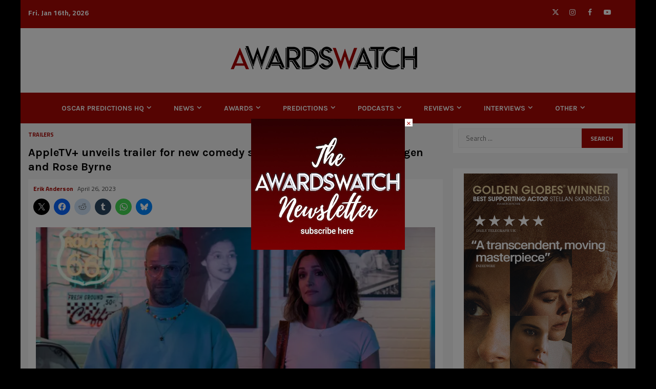

--- FILE ---
content_type: text/html; charset=UTF-8
request_url: https://awardswatch.com/appletv-unveils-trailer-for-new-comedy-series-platonic-with-seth-rogen-and-rose-byrne/
body_size: 43441
content:
    <!doctype html>
<html lang="en-US">
    <head>
        <meta charset="UTF-8">
        <meta name="viewport" content="width=device-width, initial-scale=1">
        <link rel="profile" href="http://gmpg.org/xfn/11">

        <style id="jetpack-boost-critical-css">@media all{.screen-reader-text{clip:rect(1px,1px,1px,1px);word-wrap:normal!important;border:0;clip-path:inset(50%);height:1px;margin:-1px;overflow:hidden;overflow-wrap:normal!important;padding:0;position:absolute!important;width:1px}}@media all{figure.wp-block-gallery.has-nested-images{align-items:normal}.wp-block-gallery.has-nested-images figure.wp-block-image:not(#individual-image){margin:0;width:calc(50% - var(--wp--style--unstable-gallery-gap,16px)/ 2)}.wp-block-gallery.has-nested-images figure.wp-block-image{box-sizing:border-box;display:flex;flex-direction:column;flex-grow:1;justify-content:center;max-width:100%;position:relative}.wp-block-gallery.has-nested-images figure.wp-block-image img{display:block;height:auto;max-width:100%!important;width:auto}.wp-block-gallery.has-nested-images figure.wp-block-image figcaption{background:linear-gradient(0deg,#000000b3,#0000004d 70%,#0000);bottom:0;box-sizing:border-box;color:#fff;font-size:13px;left:0;margin-bottom:0;max-height:60%;overflow:auto;padding:0 8px 8px;position:absolute;scrollbar-color:#0000 #0000;scrollbar-gutter:stable both-edges;scrollbar-width:thin;text-align:center;width:100%;will-change:transform}.wp-block-gallery.has-nested-images figure.wp-block-image figcaption::-webkit-scrollbar{height:12px;width:12px}@media (hover:none){.wp-block-gallery.has-nested-images figure.wp-block-image figcaption{scrollbar-color:#fffc #0000}}.wp-block-gallery.has-nested-images figcaption{flex-basis:100%;flex-grow:1;text-align:center}.wp-block-gallery.has-nested-images.is-cropped figure.wp-block-image:not(#individual-image){align-self:inherit}.wp-block-gallery.has-nested-images.is-cropped figure.wp-block-image:not(#individual-image) img{flex:1 0 0%;height:100%;object-fit:cover;width:100%}@media (min-width:600px){.wp-block-gallery.has-nested-images.columns-default figure.wp-block-image:not(#individual-image){width:calc(33.33% - var(--wp--style--unstable-gallery-gap,16px)*.66667)}.wp-block-gallery.has-nested-images.columns-default figure.wp-block-image:not(#individual-image):first-child:last-child{width:100%}}.wp-block-image img{box-sizing:border-box;height:auto;max-width:100%;vertical-align:bottom}.wp-block-image figcaption{margin-bottom:1em;margin-top:.5em}ul{box-sizing:border-box}.wp-block-separator{border:none;border-top:2px solid}.entry-content{counter-reset:footnotes}.screen-reader-text{border:0;clip:rect(1px,1px,1px,1px);-webkit-clip-path:inset(50%);clip-path:inset(50%);height:1px;margin:-1px;overflow:hidden;padding:0;position:absolute;width:1px;word-wrap:normal!important}html :where(img[class*=wp-image-]){height:auto;max-width:100%}:where(figure){margin:0 0 1em}.screen-reader-text{clip:rect(1px,1px,1px,1px);height:1px;overflow:hidden;position:absolute!important;width:1px;word-wrap:normal!important}@font-face{font-family:aft-icons;font-weight:400;font-style:normal;font-display:block}#scroll-up,#scroll-up .fa-angle-up{font-family:aft-icons!important;font-style:normal;font-weight:400;font-variant:normal;text-transform:none;-webkit-font-smoothing:antialiased;-moz-osx-font-smoothing:grayscale}#scroll-up .fa-angle-up:before{content:""}html{font-family:sans-serif;-webkit-text-size-adjust:100%;-ms-text-size-adjust:100%}body{margin:0}article,aside,figcaption,figure,header,main,nav,section{display:block}a{background-color:transparent}h1{margin:.67em 0;font-size:2em}sup{position:relative;font-size:75%;line-height:0;vertical-align:baseline}sup{top:-.5em}img{border:0}figure{margin:1em 40px}hr{height:0;-webkit-box-sizing:content-box;-moz-box-sizing:content-box;box-sizing:content-box}button,input{margin:0;font:inherit;color:inherit}button{overflow:visible}button{text-transform:none}button,input[type=submit]{-webkit-appearance:button}input{line-height:normal}input[type=search]{-webkit-box-sizing:content-box;-moz-box-sizing:content-box;box-sizing:content-box;-webkit-appearance:textfield}input[type=search]::-webkit-search-cancel-button{-webkit-appearance:none}*{-webkit-box-sizing:border-box;-moz-box-sizing:border-box;box-sizing:border-box}html{font-size:10px}body{font-family:"Helvetica Neue",Helvetica,Arial,sans-serif;font-size:14px;line-height:1.42857143;color:#333;background-color:#fff}button,input{font-family:inherit;font-size:inherit;line-height:inherit}a{color:#337ab7;text-decoration:none}figure{margin:0}img{vertical-align:middle}hr{margin-top:20px;margin-bottom:20px;border:0;border-top:1px solid #eee}h1,h3,h4{font-family:inherit;font-weight:500;line-height:1.1;color:inherit}h1,h3{margin-top:20px;margin-bottom:10px}h4{margin-top:10px;margin-bottom:10px}h1{font-size:36px}h3{font-size:24px}h4{font-size:18px}p{margin:0 0 10px}ul{margin-top:0;margin-bottom:10px}ul ul{margin-bottom:0}label{display:inline-block;max-width:100%;margin-bottom:5px;font-weight:700}input[type=search]{-webkit-box-sizing:border-box;-moz-box-sizing:border-box;box-sizing:border-box}input[type=search]{-webkit-appearance:none}.clearfix:after,.clearfix:before{display:table;content:" "}.clearfix:after{clear:both}@-ms-viewport{width:device-width}html{font-family:Lato,sans-serif;font-size:100%;-webkit-text-size-adjust:100%;-ms-text-size-adjust:100%;text-rendering:auto;-webkit-font-smoothing:antialiased;-moz-osx-font-smoothing:grayscale}body{margin:0}article,aside,figcaption,figure,header,main,nav,section{display:block}a{background-color:transparent}h1{font-size:2em;margin:.67em 0}sup{font-size:75%;line-height:0;position:relative;vertical-align:baseline}sup{top:-.5em}img{border:0}figure{margin:1em 40px}hr{box-sizing:content-box;height:0}button,input{color:inherit;font:inherit;margin:0}button{overflow:visible}button{text-transform:none}button,input[type=submit]{-webkit-appearance:button}input{line-height:normal}input[type=search]::-webkit-search-cancel-button{-webkit-appearance:none}.btn-style1 a,button,input[type=submit]{border:none;border-radius:0;background:#bb1919;color:#fff;font-size:12px;line-height:normal;height:38px;padding:10px 16px;text-transform:uppercase;font-weight:700}.btn-style1 a{display:inline-block;height:auto}body,button,input{color:#4a4a4a;font-family:Lato,sans-serif;font-size:1rem;font-size:16px;line-height:1.5}button,input{border:1px solid #dcdcdc}h1,h3,h4{clear:both;color:#000;line-height:1.3}.site-title,h1,h3,h4{font-family:Roboto,sans-serif;font-weight:700}p{margin-bottom:15px;font-family:Lato,sans-serif}em,i{font-style:italic}html{box-sizing:border-box}*,:after,:before{box-sizing:inherit}body{background-color:#f7f7f7}hr{background-color:#ccc;border:0;height:1px;margin-bottom:1.5em}ul{margin:0;padding:0;list-style:none}li>ul{margin-bottom:0;margin-left:1.5em}img{height:auto;max-width:100%}figure{margin:0 auto}a{color:#bb1919;text-decoration:none}.col-2{width:50%}.col-3{width:33.33%}.float-l{float:left}.pad{padding-left:10px;padding-right:10px}.read-details.pad{padding-left:15px;padding-right:15px}.ptb-10{padding-top:10px;padding-bottom:10px}.read-details.ptb-10{padding-top:10px;padding-bottom:15px}.af-container-row{margin-right:-10px;margin-left:-10px}.container-wrapper:after,.container-wrapper:before{content:"";display:table}.container-wrapper:after{clear:both}.container-wrapper{max-width:1200px;margin:0 auto;padding-left:15px;padding-right:15px}.af-boxed-layout .af-whole-wrapper{max-width:1200px;margin:0 auto;background:#f4f4f4}.pos-rel{position:relative}.container-wrapper #primary{width:70%;padding-right:10px}.container-wrapper #secondary{width:30%;padding-left:10px}#content.container-wrapper{display:flex;flex-wrap:wrap;align-items:flex-start}@media only screen and (min-width:991px){body.aft-sticky-sidebar #secondary{position:sticky;bottom:0;align-self:flex-end}}.container-wrapper #primary,.container-wrapper #secondary{float:left}.aft-small-social-menu{text-align:right}.aft-small-social-menu ul li{display:inline-block}.aft-small-social-menu ul li a{font-size:14px;font-family:aft-icons!important;line-height:1;vertical-align:middle}.aft-small-social-menu ul li a:after{vertical-align:middle;font-family:aft-icons!important;font-size:14px;vertical-align:middle}.aft-small-social-menu ul li a{display:block;width:30px;height:30px;font-size:18px;line-height:29px;position:relative;text-align:center}.aft-small-social-menu ul li a{color:#fff}.aft-small-social-menu ul li a[href*="facebook.com"]{color:#3b5999}.aft-small-social-menu ul li a[href*="twitter.com"]{color:#000}.aft-small-social-menu ul li a[href*="instagram.com"]{color:#3f729b}.aft-small-social-menu ul li a[href*="youtube.com"]{color:#cd201f}.aft-small-social-menu ul a[href*="facebook.com"]:after{content:""}.aft-small-social-menu ul a[href*="twitter.com"]:after{content:""}.aft-small-social-menu ul a[href*="instagram.com"]:after{content:""}.aft-small-social-menu ul a[href*="youtube.com"]:after{content:""}header .top-header .aft-small-social-menu ul li a{color:#fff!important;background-color:transparent;line-height:28px}.top-bar-flex{display:flex;align-items:center;position:relative;min-height:30px}.top-bar-left{display:flex;align-items:center}.date-bar-left{line-height:1;color:#fff;font-weight:700;font-size:14px}.read-img a.aft-post-image-link{position:absolute;top:0;left:0;width:100%;height:100%;font-size:0;z-index:1}.af-search-wrap{width:25px;position:relative;display:inline-block;text-align:center}.search-icon{display:block;line-height:38px;font-size:14px;color:#404040;font-weight:700;text-align:center;outline:0}.af-search-form{background:#fff;position:absolute;right:0;top:120%;width:325px;text-align:left;visibility:hidden;opacity:0;margin:0 auto;margin-top:1px;padding:14px;z-index:99;border-radius:0;-webkit-box-shadow:0 4px 5px 0 rgba(0,0,0,.15);-moz-box-shadow:0 4px 5px 0 rgba(0,0,0,.15);-ms-box-shadow:0 4px 5px 0 rgba(0,0,0,.15);-o-box-shadow:0 4px 5px 0 rgba(0,0,0,.15);box-shadow:0 4px 5px 0 rgba(0,0,0,.15)}.search-form label{width:75%;float:left}input.search-field{float:none;width:100%;padding:0 14px;height:38px;-moz-box-sizing:border-box;box-sizing:border-box;background:#fafafa;border:1px solid #eee;font-size:13px;border-radius:3px 0 0 3px;font-weight:400}input.search-submit{background:#bb1919;border:1px solid #bb1919;border-radius:0 3px 3px 0;color:#fff;padding:0;height:37px;font-size:13px;width:25%;margin:0}.main-navigation .menu-desktop>ul>li{position:relative;display:inline-block;text-transform:uppercase;font-size:14px;line-height:19px;padding:20px 25px;padding-left:10px;font-weight:700}.main-navigation ul li a{color:#000;font-family:Roboto,sans-serif}.main-navigation ul .sub-menu li{display:block;float:none;text-align:left;padding:0;border-top:1px solid #f3f3f3;position:relative}.main-navigation ul .sub-menu li:first-child{border:none}.main-navigation ul .sub-menu li a{padding:10px 15px;display:inline-block;position:relative;color:#1c1c1c}.ham{width:23px;height:2px;top:50%;display:block;margin-right:auto;background-color:#000;position:relative}.ham:after,.ham:before{position:absolute;content:"";width:100%;height:2px;left:0;top:-8px;background-color:#000}.ham:after{top:8px}.main-navigation .toggle-menu{width:40px;text-align:center;font-size:15px;display:none;padding:25px;padding-left:0;background-color:transparent;color:inherit}.main-navigation ul li.menu-item-has-children>a:after{font-family:aft-icons!important;content:"";padding:0 5px;color:inherit;font-size:inherit;display:inline-block}.main-navigation ul .sub-menu li.menu-item-has-children>a:after{display:none}@media only screen and (min-width:992px){.main-navigation .menu ul ul li{width:210px}.main-navigation .menu ul>li>a{position:relative;display:block}.main-navigation .menu ul ul a{color:#000;display:block;padding:15px 25px;padding-left:10px;padding-right:30px;line-height:inherit}.main-navigation .menu ul ul{position:absolute;text-align:left;visibility:hidden;opacity:0;margin:0 auto;padding:0;box-shadow:0 5px 5px rgba(0,0,0,.3)}.main-navigation .menu>ul>li>ul{top:110%;left:0;background-color:#fff}.main-navigation .menu>ul>li:last-child>ul{left:auto;right:0}.main-navigation .menu ul ul ul{top:-20px;left:100%;background-color:#fff;display:none}.main-navigation .menu>ul>li:last-child ul ul{left:-100%}}.site-branding .site-title{margin:0}.site-description{margin-bottom:0}.magnitude-header .top-header{background-color:#bb1919;padding:10px 0}body:not(.home) .magnitude-header .top-header{padding-bottom:15px}body:not(.home) .magnitude-header .bottom-header{background-color:#fff}.header-layout-centered{background-color:#fff}.header-layout-centered .date-bar-left{margin-left:0}.header-layout-centered .mid-bar-flex{display:flex;justify-content:center}.header-layout-centered .logo{padding:10px 0;text-align:center}.header-layout-centered .bottom-nav{text-align:center;position:relative}.header-layout-centered .top-bar-right{text-align:right;display:flex;align-items:center;justify-content:flex-end}.header-layout-centered .aft-small-social-menu{display:inline-block}@media only screen and (max-width:991px){.header-layout-centered .main-navigation .toggle-menu{margin:0 auto}}.header-layout-centered .header-advertise{padding-bottom:10px;text-align:center}.screen-reader-text{border:0;clip:rect(1px,1px,1px,1px);clip-path:inset(50%);height:1px;margin:-1px;overflow:hidden;padding:0;position:absolute!important;width:1px;word-wrap:normal!important}.read-single{margin-bottom:20px}.read-img img{width:100%}.read-img.read-bg-img a{display:block;height:100%;width:100%;font-size:0;position:absolute;top:0;left:0}.read-img.read-bg-img img{width:100%;height:100%;object-fit:cover}.read-img.read-bg-img{background-size:cover;background-position:center;background-repeat:no-repeat;background-color:#e0e0e0;height:180px}.read-categories>ul{display:inline-block}.read-categories{padding:5px 0 0}.figure-categories,.read-categories{line-height:11px}.cat-links{line-height:11px}.cat-links li{display:inline-block;font-size:14px;margin-right:5px;margin-bottom:5px;line-height:11px}.cat-links li a{display:block;color:#bb1919;font-size:11px;line-height:11px;white-space:nowrap;word-wrap:normal;letter-spacing:0;border-radius:2px;font-weight:700;text-transform:uppercase}.cat-links li a:after{content:"∙";color:inherit;font-weight:700;padding:0 0 0 2px}a.magnitude-categories.category-color-1{color:#bb1919}.cat-links li:last-child a:after{display:none}.read-details .entry-meta{font-size:12px}.read-details .entry-meta .author-links>span{padding-right:5px}.read-details .entry-meta span.posts-date{opacity:.75}.header-after1,.widget-title{position:relative;margin-bottom:20px;margin-top:20px}.header-after1,.widget-title{font-size:22px}.header-after1 span:after,.widget-title span:after{display:inline-block;content:"";width:30px;height:3px;background-color:#bb1919;position:absolute;top:50%;margin:0 10px;transform:translateY(-50%)}body.widget-title-border-bottom .header-after1,body.widget-title-border-bottom .widget-title{padding-bottom:10px;margin-bottom:10px;font-size:22px}body.widget-title-border-bottom .header-after1 span:after,body.widget-title-border-bottom .widget-title span:after{top:inherit;bottom:2px;left:0;margin:0;transform:translateY(0)}.af-widget-body{margin-top:20px}.af-title-subtitle-wrap+.af-widget-body{margin-top:0}.af-widget-body.call-to-action{margin-top:0}.aft-comment-view-share{padding:5px 0;position:relative}.entry-meta div.aft-comment-view-share{display:inline-block}.read-img .aft-comment-view-share{padding:0;margin-left:15px;margin-top:15px;position:absolute;width:100%;top:0;left:0;z-index:1}.aft-comment-view-share>span{width:30px;height:30px;margin-right:2px;border-radius:100%;display:inline-block}.aft-comment-view-share>span.aft-jpshare{background-color:rgba(156,156,156,.3)}.aft-comment-view-share>span>i{display:block;text-align:center;line-height:30px;font-size:12px;position:relative}.aft-comment-view-share>span>i{color:#fff}.aft-comment-view-share div.sharedaddy h3.sd-title,.aft-social-share div.sharedaddy h3.sd-title{display:none}.magnitude-widget div.sharedaddy{display:inline-block}.aft-social-share div.sharedaddy .sd-content ul,.magnitude-widget div.sharedaddy .sd-content ul{margin-bottom:0!important}.magnitude-customizer div.sharedaddy .sd-content ul li,.magnitude-widget div.sharedaddy .sd-content ul li{margin-bottom:0;padding:0}.magnitude-customizer div.sharedaddy .sd-content ul li:last-child,.magnitude-widget div.sharedaddy .sd-content ul li:last-child{display:none}.magnitude-widget div.sharedaddy .sd-content ul li a.sd-button{display:block;width:30px;height:30px;font-size:18px;line-height:24px;position:relative;text-align:center;border-radius:100%;padding:0;border:none}.magnitude-widget div.sharedaddy .sd-content ul li.share-facebook a.sd-button{background:#3b5998}.magnitude-widget div.sharedaddy .sd-content ul li.share-twitter a.sd-button{background:#000}.magnitude-widget div.sharedaddy .sd-content ul li.share-tumblr a.sd-button{background:#2c4762}.magnitude-widget div.sharedaddy .sd-content ul li.share-jetpack-whatsapp a.sd-button{background:#43d854}.magnitude-widget div.sharedaddy .sd-content ul li.share-reddit a.sd-button{background:#cee3f8}.magnitude-widget div.sharedaddy .sd-content ul li a.sd-button:before{vertical-align:middle;top:2px!important}.magnitude-widget .aft-jpshare div.sharedaddy .sd-content ul li a.sd-button:before{color:#fff}.magnitude-customizer div.sharedaddy .sd-content ul li a.sd-button>span,.magnitude-widget div.sharedaddy .sd-content ul li a.sd-button>span{display:none}.magnitude-widget span.aft-jpshare{display:inline-block}.magnitude-widget div.sharedaddy{position:absolute;left:0;top:0;width:calc(100% - 10px);visibility:hidden}.magnitude-widget div.sharedaddy .sd-content{visibility:hidden}.magnitude-widget div.sharedaddy .sd-content ul li a.sd-button{opacity:0;-webkit-transform:scale(0);-moz-transform:scale(0);-ms-transform:scale(0);-o-transform:scale(0);transform:scale(0)}.call-to-action{padding:120px 0;background-color:#181a1d;background-size:cover;background-position:center;background-repeat:no-repeat;text-align:center;z-index:1;position:relative}.magnitude_store_call_to_action_widget{padding-bottom:20px}body .call-to-action .widget-title{margin:0;padding-left:0;margin-bottom:10px;font-size:48px}body.aft-default-mode .call-to-action .section-subtitle,body.aft-default-mode .call-to-action .widget-title{color:#fff}body.aft-default-mode #secondary .call-to-action .widget-title{font-size:34px;padding-bottom:0}.call-to-action:not(.no-bg),.call-to-action:not(.no-bg) .widget-title{color:#fff}body.widget-title-border-bottom .call-to-action .widget-title{margin-bottom:10px;padding-bottom:0}.call-to-action .widget-title span:after{display:none}.call-to-action .btn-style1 a{margin-top:20px}.call-to-action.data-bg:before{position:absolute;content:"";height:100%;width:100%;top:0;left:0;background-color:#000;opacity:.5}.call-to-action .inner-call-to-action{position:relative}.call-to-action .section-head{position:relative;max-width:860px;margin:0 auto}.entry-header .entry-title{margin:10px 0}body.single-post .entry-title{font-size:42px;margin:10px 0;line-height:1.3}body.single-post:not(.aft-single-full-header) .figure-categories{margin-top:10px}span.item-metadata.posts-author.byline{font-weight:700}body.single .entry-content-wrap{display:flex;flex-direction:column}body.single .entry-content-wrap.social-after-title .entry-header{order:1}body.single .entry-content-wrap.social-after-title .color-pad{order:4}body.single .entry-content-wrap.social-after-title .aft-social-share{order:2;padding:10px;padding-top:0;background-color:#fff}figure.wp-block-gallery{margin-bottom:20px}figure.wp-block-image img{width:100%}.widget ul>li:last-child{margin-bottom:0;padding-bottom:0;border-bottom:none}button,input[type=submit]{border:none;border-radius:0;background:#bb1919;color:#fff;font-size:12px;line-height:normal;height:38px;padding:5px 10px;text-transform:uppercase;font-weight:700}#reply-title small a{display:inline-block;margin-left:10px}#scroll-up{position:fixed;z-index:8000;bottom:40px;right:20px;display:none;width:50px;height:50px;color:#fff;font-size:28px;line-height:50px;text-align:center;text-decoration:none;background-color:#bb191a;opacity:1!important}#scroll-up i{display:inline-block;line-height:48px}#scroll-up i:before{font-style:normal;position:absolute;left:50%;top:0;transform:translateX(-50%)}#secondary .header-after1,#secondary .widget-title{position:relative;margin-bottom:10px;margin-top:5px}body.widget-title-border-bottom #secondary .header-after1,body.widget-title-border-bottom #secondary .widget-title{padding-bottom:10px;margin-bottom:10px}#secondary .magnitude_posts_grid .col-3.af-sec-post{width:100%}#secondary .widget-area.color-pad .widget,.read-single .color-pad,.read-single.color-pad{background-color:#fff}#secondary .widget-area.color-pad .widget{padding:10px;margin-bottom:30px}#secondary .widget-area.color-pad .widget:not(.widget_media_image){padding:10px}body.aft-default-mode #secondary .widget-area.color-pad .read-single.color-pad{background-color:transparent}@media screen and (max-width:990px){.main-navigation .menu>ul{display:none}.container-wrapper #primary,.container-wrapper #secondary{width:100%;padding:0}.main-navigation ul li.menu-item-has-children>a:after{display:none}}@media screen and (max-width:768px){.magnitude_posts_grid .af-sec-post{width:50%}}@media screen and (max-width:480px){.header-layout-centered .top-bar-right{justify-content:space-between}.header-layout-centered .top-bar-right .aft-small-social-menu ul li:first-child a{width:auto;margin-right:5px}.af-sec-post,.col-2,.col-3,.magnitude_posts_grid .af-sec-post{width:100%}.aft-small-social-menu,.top-bar-flex{flex-wrap:wrap;text-align:center}.top-bar-left{justify-content:space-between}.aft-small-social-menu{padding:5px 0;display:block}}#content div.sharedaddy,#main div.sharedaddy,div.sharedaddy{clear:both}div.sharedaddy h3.sd-title{margin:0 0 1em;display:inline-block;line-height:1.2;font-size:9pt;font-weight:700}.sd-sharing{margin-bottom:1em}.sd-content ul{padding:0!important;margin:0!important;list-style:none!important}.sd-content ul li{display:inline-block}.sd-content ul li a.sd-button,.sd-social-icon .sd-content ul li a.sd-button{text-decoration:none!important;display:inline-block;font-size:13px;font-family:"Open Sans",sans-serif;font-weight:500;border-radius:4px;color:#2c3338!important;background:#fff;box-shadow:0 1px 2px rgba(0,0,0,.12),0 0 0 1px rgba(0,0,0,.12);text-shadow:none;line-height:23px;padding:4px 11px 3px 9px}.sd-content ul li a.sd-button>span{line-height:23px;margin-left:6px}.sd-social-icon .sd-content ul li a.sd-button>span{margin-left:0}.sd-content ul li a.sd-button:before{display:inline-block;-webkit-font-smoothing:antialiased;-moz-osx-font-smoothing:grayscale;font:normal 18px/1"social-logos";vertical-align:top;text-align:center}@media screen and (-webkit-min-device-pixel-ratio:0){.sd-content ul li a.sd-button:before{position:relative;top:2px}}.sd-content ul li{margin:0 8px 12px 0;padding:0}.sd-social-icon .sd-content ul li.share-twitter a:before{content:""}.sd-social-icon .sd-content ul li.share-reddit a:before{content:""}.sd-social-icon .sd-content ul li.share-tumblr a:before{content:""}.sd-social-icon .sd-content ul li.share-facebook a:before{content:""}.sd-social-icon .sd-content ul li.share-jetpack-whatsapp a:before{content:""}.sd-social-icon .sd-content ul li[class*=share-].share-jetpack-whatsapp a.sd-button{background:#43d854;color:#fff!important}.sd-social-icon .sd-content ul li[class*=share-] a{border-radius:50%;-webkit-border-radius:50%;border:0;box-shadow:none;padding:7px;position:relative;top:-2px;line-height:1;width:auto;height:auto;margin-bottom:0;max-width:32px}.sd-social-icon .sd-content ul li[class*=share-] a.sd-button>span{line-height:1}.sd-social-icon .sd-content ul li[class*=share-] a.sd-button:before{top:0}.sd-social-icon .sd-content ul li[class*=share-] a.sd-button{background:#e9e9e9;margin-top:2px;text-indent:0}.sd-social-icon .sd-content ul li[class*=share-].share-tumblr a.sd-button{background:#2c4762;color:#fff!important}.sd-social-icon .sd-content ul li[class*=share-].share-facebook a.sd-button{background:#0866ff;color:#fff!important}.sd-social-icon .sd-content ul li[class*=share-].share-twitter a.sd-button{background:#00acee;color:#fff!important}.sd-social-icon .sd-content ul li[class*=share-].share-reddit a.sd-button{background:#cee3f8;color:#555!important}.sharing-screen-reader-text{clip:rect(1px,1px,1px,1px);position:absolute!important;height:1px;width:1px;overflow:hidden}div.sharedaddy h3.sd-title:before{border-top:1px solid #dcdcde;content:"";display:block;margin-bottom:1em;min-width:30px;width:100%}#content div.sharedaddy,#main div.sharedaddy,div.sharedaddy{clear:both}div.sharedaddy h3.sd-title{display:inline-block;font-size:9pt;font-weight:700;line-height:1.2;margin:0 0 1em}.sd-sharing{margin-bottom:1em}.sd-content ul{list-style:none!important;margin:0!important;padding:0!important}.sd-content ul li{display:inline-block}.sd-content ul li a.sd-button,.sd-social-icon .sd-content ul li a.sd-button{background:#fff;border-radius:4px;box-shadow:0 1px 2px #0000001f,0 0 0 1px #0000001f;color:#2c3338!important;display:inline-block;font-family:Open Sans,sans-serif;font-size:13px;font-weight:500;line-height:23px;padding:4px 11px 3px 9px;text-decoration:none!important;text-shadow:none}.sd-content ul li a.sd-button>span{line-height:23px;margin-left:6px}.sd-social-icon .sd-content ul li a.sd-button>span{margin-left:0}.sd-content ul li a.sd-button:before{display:inline-block;-webkit-font-smoothing:antialiased;-moz-osx-font-smoothing:grayscale;font:normal 18px/1 social-logos;text-align:center;vertical-align:top}@media screen and (-webkit-min-device-pixel-ratio:0){.sd-content ul li a.sd-button:before{position:relative;top:2px}}.sd-content ul li{margin:0 8px 12px 0;padding:0}.sd-social-icon .sd-content ul li.share-twitter a:before{content:""}.sd-social-icon .sd-content ul li.share-reddit a:before{content:""}.sd-social-icon .sd-content ul li.share-tumblr a:before{content:""}.sd-social-icon .sd-content ul li.share-facebook a:before{content:""}.sd-social-icon .sd-content ul li.share-jetpack-whatsapp a:before{content:""}.sd-social-icon .sd-content ul li[class*=share-].share-jetpack-whatsapp a.sd-button{background:#43d854;color:#fff!important}.sd-social-icon .sd-content ul li[class*=share-] a{border:0;border-radius:50%;-webkit-border-radius:50%;box-shadow:none;height:auto;line-height:1;margin-bottom:0;max-width:32px;padding:7px;position:relative;top:-2px;width:auto}.sd-social-icon .sd-content ul li[class*=share-] a.sd-button>span{line-height:1}.sd-social-icon .sd-content ul li[class*=share-] a.sd-button:before{top:0}.sd-social-icon .sd-content ul li[class*=share-] a.sd-button{background:#e9e9e9;margin-top:2px;text-indent:0}.sd-social-icon .sd-content ul li[class*=share-].share-tumblr a.sd-button{background:#2c4762;color:#fff!important}.sd-social-icon .sd-content ul li[class*=share-].share-facebook a.sd-button{background:#0866ff;color:#fff!important}.sd-social-icon .sd-content ul li[class*=share-].share-twitter a.sd-button{background:#00acee;color:#fff!important}.sd-social-icon .sd-content ul li[class*=share-].share-reddit a.sd-button{background:#cee3f8;color:#555!important}.sharing-screen-reader-text{clip:rect(1px,1px,1px,1px);height:1px;overflow:hidden;position:absolute!important;width:1px}.screen-reader-text{border:0;clip:rect(1px,1px,1px,1px);clip-path:inset(50%);height:1px;margin:-1px;overflow:hidden;padding:0;position:absolute!important;width:1px;word-wrap:normal!important}}</style><title>AwardsWatch - AppleTV+ unveils trailer for new comedy series &#8216;Platonic&#8217; with Seth Rogen and Rose Byrne</title>
<link data-rocket-prefetch href="https://fonts.googleapis.com" rel="dns-prefetch">
<link data-rocket-prefetch href="https://i0.wp.com" rel="dns-prefetch">
<link data-rocket-prefetch href="https://ajax.googleapis.com" rel="dns-prefetch">
<link data-rocket-prefetch href="https://awardswatch-2.disqus.com" rel="dns-prefetch">
<link data-rocket-prefetch href="https://www.youtube.com" rel="dns-prefetch">
<link data-rocket-prefetch href="https://a.mailmunch.co" rel="dns-prefetch">
<link data-rocket-prefetch href="https://www.googletagmanager.com" rel="dns-prefetch">
<link data-rocket-prefetch href="https://stats.wp.com" rel="dns-prefetch">
<link data-rocket-preload as="style" href="https://fonts.googleapis.com/css?family=Titillium%20Web%3A400%2C300%2C400italic%2C700%2C900%7CKarla%3A400%2C400italic%2C700%7COpen%20Sans%3A300italic%2C400italic%2C600italic%2C300%2C400%2C600&#038;subset=latin%2Clatin-ext&#038;display=swap" rel="preload">
<link href="https://fonts.googleapis.com/css?family=Titillium%20Web%3A400%2C300%2C400italic%2C700%2C900%7CKarla%3A400%2C400italic%2C700%7COpen%20Sans%3A300italic%2C400italic%2C600italic%2C300%2C400%2C600&#038;subset=latin%2Clatin-ext&#038;display=swap" media="print" onload="this.media=&#039;all&#039;" rel="stylesheet">
<noscript data-wpr-hosted-gf-parameters=""><link rel="stylesheet" href="https://fonts.googleapis.com/css?family=Titillium%20Web%3A400%2C300%2C400italic%2C700%2C900%7CKarla%3A400%2C400italic%2C700%7COpen%20Sans%3A300italic%2C400italic%2C600italic%2C300%2C400%2C600&#038;subset=latin%2Clatin-ext&#038;display=swap"></noscript><link rel="preload" data-rocket-preload as="image" href="https://i0.wp.com/awardswatch.com/wp-content/uploads/2023/04/Platonic_Photo_010303.jpg?resize=640%2C427&#038;ssl=1" imagesrcset="https://i0.wp.com/awardswatch.com/wp-content/uploads/2023/04/Platonic_Photo_010303-scaled.jpg?resize=945%2C630&amp;ssl=1 945w, https://i0.wp.com/awardswatch.com/wp-content/uploads/2023/04/Platonic_Photo_010303-scaled.jpg?resize=1536%2C1024&amp;ssl=1 1536w, https://i0.wp.com/awardswatch.com/wp-content/uploads/2023/04/Platonic_Photo_010303-scaled.jpg?resize=2048%2C1365&amp;ssl=1 2048w, https://i0.wp.com/awardswatch.com/wp-content/uploads/2023/04/Platonic_Photo_010303-scaled.jpg?resize=1024%2C683&amp;ssl=1 1024w, https://i0.wp.com/awardswatch.com/wp-content/uploads/2023/04/Platonic_Photo_010303-scaled.jpg?resize=200%2C133&amp;ssl=1 200w, https://i0.wp.com/awardswatch.com/wp-content/uploads/2023/04/Platonic_Photo_010303-scaled.jpg?resize=300%2C200&amp;ssl=1 300w, https://i0.wp.com/awardswatch.com/wp-content/uploads/2023/04/Platonic_Photo_010303-scaled.jpg?resize=768%2C512&amp;ssl=1 768w, https://i0.wp.com/awardswatch.com/wp-content/uploads/2023/04/Platonic_Photo_010303-scaled.jpg?w=1280&amp;ssl=1 1280w, https://i0.wp.com/awardswatch.com/wp-content/uploads/2023/04/Platonic_Photo_010303-scaled.jpg?w=1920&amp;ssl=1 1920w" imagesizes="(max-width: 640px) 100vw, 640px" fetchpriority="high">
<meta name='robots' content='max-image-preview:large' />
<!-- Jetpack Site Verification Tags -->
<meta name="google-site-verification" content="35mtFGqELFZt3CJmfIrt3YsfA19TQdCzenBGzyHepFY" />
<link rel='dns-prefetch' href='//www.googletagmanager.com' />
<link rel='dns-prefetch' href='//stats.wp.com' />
<link rel='dns-prefetch' href='//fonts.googleapis.com' />
<link rel='dns-prefetch' href='//jetpack.wordpress.com' />
<link rel='dns-prefetch' href='//s0.wp.com' />
<link rel='dns-prefetch' href='//public-api.wordpress.com' />
<link rel='dns-prefetch' href='//0.gravatar.com' />
<link rel='dns-prefetch' href='//1.gravatar.com' />
<link rel='dns-prefetch' href='//2.gravatar.com' />
<link rel='dns-prefetch' href='//widgets.wp.com' />
<link href='https://fonts.gstatic.com' crossorigin rel='preconnect' />
<link rel='preconnect' href='//i0.wp.com' />
<link rel='preconnect' href='//c0.wp.com' />
<link rel="alternate" type="application/rss+xml" title="AwardsWatch &raquo; Feed" href="https://awardswatch.com/feed/" />
<link rel="alternate" type="application/rss+xml" title="AwardsWatch &raquo; Comments Feed" href="https://awardswatch.com/comments/feed/" />
<link rel="alternate" type="application/rss+xml" title="AwardsWatch &raquo; AppleTV+ unveils trailer for new comedy series &#8216;Platonic&#8217; with Seth Rogen and Rose Byrne Comments Feed" href="https://awardswatch.com/appletv-unveils-trailer-for-new-comedy-series-platonic-with-seth-rogen-and-rose-byrne/feed/" />
<link rel="alternate" title="oEmbed (JSON)" type="application/json+oembed" href="https://awardswatch.com/wp-json/oembed/1.0/embed?url=https%3A%2F%2Fawardswatch.com%2Fappletv-unveils-trailer-for-new-comedy-series-platonic-with-seth-rogen-and-rose-byrne%2F" />
<link rel="alternate" title="oEmbed (XML)" type="text/xml+oembed" href="https://awardswatch.com/wp-json/oembed/1.0/embed?url=https%3A%2F%2Fawardswatch.com%2Fappletv-unveils-trailer-for-new-comedy-series-platonic-with-seth-rogen-and-rose-byrne%2F&#038;format=xml" />
<!-- awardswatch.com is managing ads with Advanced Ads 2.0.16 – https://wpadvancedads.com/ --><!--noptimize-->
		<!--/noptimize--><noscript><link data-minify="1" rel='stylesheet' id='all-css-631a069c30d250dffd0a802239e61501' href='https://awardswatch.com/wp-content/cache/min/1/wp-content/boost-cache/static/236a7fc88e.min.css?ver=1767806928' type='text/css' media='all' /></noscript><link data-minify="1" data-media="all" onload="this.media=this.dataset.media; delete this.dataset.media; this.removeAttribute( &apos;onload&apos; );" rel='stylesheet' id='all-css-631a069c30d250dffd0a802239e61501' href='https://awardswatch.com/wp-content/cache/min/1/wp-content/boost-cache/static/236a7fc88e.min.css?ver=1767806928' type='text/css' media="not all" />
<style id='woocommerce-layout-inline-css'>

	.infinite-scroll .woocommerce-pagination {
		display: none;
	}
/*# sourceURL=woocommerce-layout-inline-css */
</style>
<style id='magnitude-woocommerce-style-inline-css'>
@font-face {
			font-family: "star";
			src: url("https://awardswatch.com/wp-content/plugins/woocommerce/assets/fonts/star.eot");
			src: url("https://awardswatch.com/wp-content/plugins/woocommerce/assets/fonts/star.eot?#iefix") format("embedded-opentype"),
				url("https://awardswatch.com/wp-content/plugins/woocommerce/assets/fonts/star.woff") format("woff"),
				url("https://awardswatch.com/wp-content/plugins/woocommerce/assets/fonts/star.ttf") format("truetype"),
				url("https://awardswatch.com/wp-content/plugins/woocommerce/assets/fonts/star.svg#star") format("svg");
			font-weight: normal;
			font-style: normal;
		}
@font-face {
			font-family: "star";
			src: url("https://awardswatch.com/wp-content/plugins/woocommerce/assets/fonts/star.eot");
			src: url("https://awardswatch.com/wp-content/plugins/woocommerce/assets/fonts/star.eot?#iefix") format("embedded-opentype"),
				url("https://awardswatch.com/wp-content/plugins/woocommerce/assets/fonts/star.woff") format("woff"),
				url("https://awardswatch.com/wp-content/plugins/woocommerce/assets/fonts/star.ttf") format("truetype"),
				url("https://awardswatch.com/wp-content/plugins/woocommerce/assets/fonts/star.svg#star") format("svg");
			font-weight: normal;
			font-style: normal;
		}
/*# sourceURL=magnitude-woocommerce-style-inline-css */
</style>
<style id='magnitude-style-inline-css'>


            body.aft-default-mode .wp-block-tag-cloud a,
        body.aft-default-mode .wp-block-categories li a,
        body.aft-default-mode .wp-block-page-list li a,
        body.aft-default-mode .wp-block-latest-posts li a,
        body.aft-default-mode .wp-block-archives li a,
        body.aft-default-mode .wp-block-latest-comments li a,
        body.aft-default-mode #content .tagcloud a,
        body.aft-default-mode #content .widget_recent_comments li a,
        body.aft-default-mode #content .widget_pages li a,
        body.aft-default-mode #content .widget_archive li a,
        body.aft-default-mode #content .widget_meta li a,
        body.aft-default-mode #content .widget_categories li a,
        body.aft-default-mode #content .widget_nav_menu li a,
        body.aft-default-mode #content .widget_recent_entries li a ,
        .aft-default-mode .entry-content > [class*="wp-block-"] a:not(.has-text-color),
        body.aft-default-mode .entry-content > ul a,
        body.aft-default-mode .entry-content > ol a,
        body.aft-default-mode .entry-content > p a,

        body.aft-default-mode .author-links a,
        body.aft-default-mode .main-navigation ul.children li a,
        body.aft-default-mode .nav-links a,
        body.aft-default-mode .insta-feed-head a,
        body.aft-default-mode .site-footer .insta-feed-head a,
        body.aft-default-mode .main-navigation ul .sub-menu li a,
        body.aft-default-mode .read-details .entry-meta span,
        body.aft-default-mode .aft-comment-view-share > span > a,
        body.aft-default-mode h4.af-author-display-name,
        body.aft-default-mode #wp-calendar caption,
        body.aft-default-mode .wp-block-image figcaption,
        body.aft-default-mode ul.trail-items li a,
        body.aft-default-mode {
        color: #000000;
        }

        @media only screen and (min-width: 992px){
        body.aft-default-mode .header-layout-compressed.header-layout-compressed-centered .main-navigation ul > li > a{
        color: #000000;
        }
        }
    
            body.aft-dark-mode .is-style-fill a.wp-block-button__link:not(.has-text-color), 
        body.aft-default-mode .is-style-fill a.wp-block-button__link:not(.has-text-color),
        body.single-post.aft-dark-mode .entry-header .read-details .af-post-format i,
        body.single-post.aft-default-mode .entry-header .read-details .af-post-format i,
        body.aft-default-mode .magnitude-header .top-header,
        body.aft-default-mode.woocommerce span.onsale,
        body.aft-dark-mode input[type="button"],
        body.aft-dark-mode input[type="reset"],
        body.aft-dark-mode input[type="submit"],
        body.aft-dark-mode .inner-suscribe input[type=submit],
        body .wp-block-search__button,
        body.aft-default-mode input[type="button"],
        body.aft-default-mode input[type="reset"],
        body.aft-default-mode input[type="submit"],
        body.aft-default-mode .inner-suscribe input[type=submit],
        body.aft-dark-mode .magnitude_tabbed_posts_widget.widget .af-tabs li a.active:after,
        body.aft-default-mode .magnitude_tabbed_posts_widget.widget .af-tabs li a.active:after,
        body .wp-block-group .wp-block-heading:after,
        body.aft-dark-mode .header-after1 span:after,
        body.aft-dark-mode .widget-title span:after,
        body .wp-block-search__label:after,
        body.aft-default-mode .header-after1 span:after,
        body.aft-default-mode .widget-title span:after,
        body .banner-grid-wrapper .af-post-format i,
        body .slick-slide .af-post-format i,
        body .read-img .af-post-format i,
        body.aft-dark-mode .btn-style1 a:visited,
        body.aft-dark-mode .btn-style1 a,
        body.aft-default-mode .btn-style1 a:visited,
        body.aft-default-mode .btn-style1 a,
        body.aft-default-mode .magnitude-pagination .nav-links .page-numbers.current,
        body.aft-dark-mode #scroll-up,
        body.aft-default-mode #scroll-up,
        body.aft-dark-mode .trending-posts-vertical .trending-no,
        body.aft-dark-mode article.sticky .read-single:before,
        body.aft-default-mode .trending-posts-vertical .trending-no{
        background-color: #a80803;
        }

        body.aft-dark-mode .is-style-outline a.wp-block-button__link:not(.has-text-color), 
        body.aft-default-mode .is-style-outline a.wp-block-button__link:not(.has-text-color),
        body.aft-default-mode .magnitude-pagination .nav-links .page-numbers.current,
        body.aft-default-mode.single span.tags-links a:hover,
        body.aft-default-mode p.awpa-more-posts a:hover,
        body.aft-default-mode .magnitude_posts_slider_widget .side .af-post-slider-thumbnail .slick-current .read-single,
        body.aft-default-mode .banner-single-slider-1-wrap.vertical .af-banner-slider-thumbnail.vertical .slick-current .read-single{
        border-color: #a80803;
        }

        body.aft-dark-mode .af-post-slider-thumbnail .slick-current .read-single, 
        body.aft-dark-mode .af-banner-slider-thumbnail .slick-current .read-single,
        body.aft-default-mode .af-post-slider-thumbnail .slick-current .read-single, 
        body.aft-default-mode .af-banner-slider-thumbnail .slick-current .read-single,
        body.aft-default-mode .load__animation{
        border-top-color: #a80803;
        }

        body.aft-dark-mode .magnitude_posts_slider_widget .side .af-post-slider-thumbnail .slick-current .read-single, 
        body.aft-dark-mode .banner-single-slider-1-wrap.side .af-banner-slider-thumbnail .slick-current .read-single,
        body.aft-default-mode .magnitude_posts_slider_widget .side .af-post-slider-thumbnail .slick-current .read-single, 
        body.aft-default-mode .banner-single-slider-1-wrap.side .af-banner-slider-thumbnail .slick-current .read-single{
        border-left-color: #a80803;
        }

        body.rtl.aft-dark-mode .magnitude_posts_slider_widget .side .af-post-slider-thumbnail .slick-current .read-single, 
        body.rtl.aft-dark-mode .banner-single-slider-1-wrap.side .af-banner-slider-thumbnail .slick-current .read-single{
            border-right-color: #a80803;
        }
        body.aft-default-mode .wp-block-tag-cloud a:hover,
        body.aft-default-mode .wp-block-categories li a:hover,
        body.aft-default-mode .wp-block-page-list li a:hover,
        body.aft-default-mode .wp-block-latest-posts li a:hover,
        body.aft-default-mode .wp-block-archives li a:hover,
        body.aft-default-mode .wp-block-latest-comments li a:hover,
        body.aft-default-mode #content .tagcloud a:hover,
        body.aft-default-mode #content .widget_recent_comments li a:hover,
        body.aft-default-mode #content .widget_pages li a:hover,
        body.aft-default-mode #content .widget_archive li a:hover,
        body.aft-default-mode #content .widget_meta li a:hover,
        body.aft-default-mode #content .widget_categories li a:hover,
        body.aft-default-mode #content .widget_nav_menu li a:hover,
        body.aft-default-mode #content .widget_recent_entries li a:hover,

        body.aft-dark-mode .is-style-outline a.wp-block-button__link:not(.has-text-color), 
        body.aft-default-mode .is-style-outline a.wp-block-button__link:not(.has-text-color),
        body.aft-default-mode .site-footer .wp-calendar-nav a,
        body.aft-dark-mode .site-footer .wp-calendar-nav a,
        body #wp-calendar tbody td a,
        body.aft-dark-mode p.logged-in-as a,
        body.aft-default-mode p.logged-in-as a,
        a,  a:visited,  a:hover,  a:focus,  a:active,
        body.aft-default-mode .author-links a,
        body.aft-default-mode.single span.tags-links a:hover,
        body.aft-default-mode p.awpa-more-posts a:hover,
        body.aft-default-mode p.awpa-website a:hover ,
        body.aft-default-mode .wp-post-author-meta h4 a,
        body.aft-default-mode .sidr-class-sidr-button-close{
        color:#a80803;
        }
        @media only screen and (min-width: 992px){
        body.aft-dark-mode .magnitude-header .main-navigation .menu-desktop > ul > li:hover > a:before,
        body.aft-dark-mode .magnitude-header .main-navigation .menu-desktop > ul > li.current-menu-item > a:before,    
        body.aft-default-mode .magnitude-header .main-navigation .menu-desktop > ul > li:hover > a:before,
        body.aft-default-mode .magnitude-header .main-navigation .menu-desktop > ul > li.current-menu-item > a:before {
        background-color: #a80803;
        }
        }
    
    
        body.aft-dark-mode #wp-calendar tbody td#today,
        body.aft-default-mode #wp-calendar tbody td#today {
        color: #a80803;
        }

    
            
        body.aft-dark-mode .is-style-fill a.wp-block-button__link:not(.has-text-color), 
        body.aft-default-mode .is-style-fill a.wp-block-button__link:not(.has-text-color),
        body.aft-dark-mode button,
        body.aft-dark-mode input[type="button"],
        body.aft-dark-mode input[type="reset"],
        body.aft-dark-mode input[type="submit"],
        body.aft-dark-mode .btn-style1 a,

        body.aft-default-mode button,
        body.aft-default-mode input[type="button"],
        body.aft-default-mode input[type="reset"],
        body.aft-default-mode input[type="submit"],
        body.aft-default-mode .header-layout-centered .search-icon,
        body.aft-default-mode .header-layout-centered .search-icon:hover,
        body.aft-default-mode .header-layout-centered .search-icon:focus,
        body.aft-default-mode .header-layout-centered .date-bar-left,
        body.aft-default-mode .header-layout-compressed-full .date-bar-left,
        body.aft-default-mode .header-layout-default .date-bar-left,
        body.aft-default-mode .btn-style1 a,
        body.aft-dark-mode #scroll-up,
        body.aft-default-mode #scroll-up {
        color: #ffffff;
        }

        body.aft-default-mode header .top-header .aft-small-social-menu ul li a{
        color: #ffffff !important;
        }

        body.aft-default-mode .header-layout-centered .offcanvas-menu span,
        body.aft-default-mode .header-layout-compressed-full .offcanvas-menu span,
        body.aft-default-mode .header-layout-default .offcanvas-menu span{
        background-color: #ffffff;
        }

    
        
        
        body.single.aft-default-mode .entry-content-wrap.social-after-title .aft-social-share,
        body.single.aft-default-mode .entry-content-wrap.social-after-content .aft-social-share,
        body.aft-default-mode #comments.comments-area,
        body.aft-default-mode #secondary .widget-area.color-pad .widget,
        body.aft-default-mode .read-single .color-pad,
        body.aft-default-mode .read-single.color-pad{
        background-color: #ffffff;
        }

        @media only screen and (max-width: 1400px){
            body.aft-default-mode.single .entry-content-wrap.social-vertical-share .aft-social-share{
            background-color: #ffffff;
            }
        }
        @media only screen and (min-width: 992px){
            body.aft-default-mode .main-navigation .menu > ul > li > ul,
            body.aft-default-mode .main-navigation .menu > ul ul,
            body.aft-default-mode .header-layout-compressed.header-layout-compressed-centered .navigation-container {
            background-color: #ffffff;
            }
        }


    
                body.aft-default-mode:not(.home) .magnitude-header .full-width.af-transparent-head .af-for-transparent .search-icon,
        body.aft-default-mode:not(.home) .magnitude-header .full-width.af-transparent-head .af-for-transparent .search-icon:visited,
        body.aft-default-mode:not(.home) .magnitude-header .full-width.af-transparent-head .af-for-transparent .search-icon:hover,
        body.aft-default-mode:not(.home) .magnitude-header .full-width.af-transparent-head .af-for-transparent .search-icon:focus,
        body.aft-default-mode:not(.home) .magnitude-header .full-width.af-transparent-head .af-for-transparent .search-icon:active,
        body.aft-default-mode:not(.home) .header-layout-compressed-full .full-width.af-transparent-head .af-for-transparent .main-navigation .menu > ul > li > a,
        body.aft-default-mode .header-layout-compressed .compress-bar-mid .date-bar-mid,
        body.aft-default-mode .header-layout-compressed.header-layout-compressed-centered span.ham-name,
        body.aft-default-mode .main-navigation ul li a,
        body.aft-default-mode .magnitude-header:not(.header-layout-centered) .search-icon:visited,
        body.aft-default-mode .magnitude-header:not(.header-layout-centered) .search-icon:hover,
        body.aft-default-mode .magnitude-header:not(.header-layout-centered) .search-icon:focus,
        body.aft-default-mode .magnitude-header:not(.header-layout-centered) .search-icon:active,
        body.aft-default-mode .magnitude-header:not(.header-layout-centered) .search-icon{
        color: #ffffff;
        }

        body.aft-default-mode .header-layout-compressed .offcanvas-menu span,
        body.aft-default-mode .ham:before,
        body.aft-default-mode .ham:after,
        body.aft-default-mode .ham{
        background-color: #ffffff;
        }

        body.aft-default-mode header.header-layout-compressed .aft-small-social-menu ul li a{
        color: #ffffff !important;
        }

    
                body.aft-default-mode .header-layout-compressed,
        body.aft-default-mode:not(.home) .magnitude-header .bottom-header,
        body.aft-default-mode:not(.home) .magnitude-header .full-width.af-transparent-head .af-for-transparent,
        body.aft-default-mode .header-layout-centered .bottom-header,
        body.aft-default-mode .header-layout-default .af-bottom-header,
        body.aft-default-mode .magnitude-header .af-boxed .bottom-bar-up,
        body.aft-default-mode .header-layout-compressed-full .full-width .bottom-header{
        background-color: #a80803;
        }


    

                body.aft-default-mode .main-navigation .menu-description {
        background-color: #a80803;
        }
        body.aft-default-mode .main-navigation .menu-description:after{
        border-top-color: #a80803;
        }
    
                body.aft-default-mode .main-navigation .menu-description {
        color: #ffffff;
        }
    

        
        body.aft-default-mode .page-title,
        body.aft-default-mode .magnitude_tabbed_posts_widget .nav-tabs > li > a,
        body.aft-default-mode h1.entry-title,
        body.aft-default-mode .widget-title,body.aft-default-mode  .header-after1 {
        color: #000000;
        }
    
                body.aft-default-mode .nav-links a,
        body.aft-default-mode .featured-category-item .read-img a,
        body.aft-default-mode .nav-links a:hover,
        body.aft-default-mode .widget ul.menu >li a,
        body.aft-default-mode .read-title h4 a {
        color: #000000;
        }
    

            body.single-post.aft-single-full-header.aft-dark-mode .entry-header .read-details,
        body.single-post.aft-single-full-header.aft-dark-mode .entry-header .entry-meta span.author-links a,
        body.single-post.aft-single-full-header.aft-dark-mode .entry-header .read-details .entry-title,
        body.aft-dark-mode .call-to-action:not(.no-bg),
        body.aft-dark-mode .call-to-action:not(.no-bg) .widget-title,
        body.aft-dark-mode .site-footer .color-pad .af-cat-widget-carousel .read-details .entry-meta span a,
        body.aft-dark-mode .site-footer .color-pad .af-cat-widget-carousel .read-details .entry-meta span,
        body.aft-dark-mode .site-footer .color-pad .af-cat-widget-carousel .read-title h4 a,
        body.aft-dark-mode .site-footer .color-pad .af-cat-widget-carousel .read-details,
        body.aft-dark-mode .af-cat-widget-carousel .read-details .entry-meta span a,
        body.aft-dark-mode .af-cat-widget-carousel .read-details .entry-meta span,
        body.aft-dark-mode .af-cat-widget-carousel .read-title h4 a,
        body.aft-dark-mode .af-cat-widget-carousel .read-details,
        body.single-post.aft-single-full-header.aft-default-mode .entry-header .read-details,
        body.single-post.aft-single-full-header.aft-default-mode .entry-header .entry-meta span.author-links a,
        body.single-post.aft-single-full-header.aft-default-mode .entry-header .read-details .entry-title,
        body.aft-default-mode .call-to-action:not(.no-bg),
        body.aft-default-mode .call-to-action:not(.no-bg) .widget-title,
        body.aft-default-mode .site-footer .color-pad .af-cat-widget-carousel .read-details .entry-meta span a,
        body.aft-default-mode .site-footer .color-pad .af-cat-widget-carousel .read-details .entry-meta span,
        body.aft-default-mode .site-footer .color-pad .af-cat-widget-carousel .read-title h4 a,
        body.aft-default-mode .site-footer .color-pad .af-cat-widget-carousel .read-details,
        body.aft-default-mode .af-cat-widget-carousel .read-details .entry-meta span a,
        body.aft-default-mode .af-cat-widget-carousel .read-details .entry-meta span,
        body.aft-default-mode .af-cat-widget-carousel .read-title h4 a,
        body.aft-default-mode .af-cat-widget-carousel .read-details{
        color: #ffffff;
        }
    
                body.single-post.aft-default-mode .entry-header .read-details .af-post-format i,
        body.aft-default-mode .banner-grid-wrapper .af-post-format i,
        body.aft-default-mode .slick-slide .af-post-format i,
        body.aft-default-mode .read-img .af-post-format i{
        color: #ffffff;
        }
    
                body.aft-default-mode footer.site-footer{
        background-color: #1f2125;
        }
    
                body.aft-default-mode .site-footer .widget ul.menu >li a,
        body.aft-default-mode .site-footer .widget > ul > li a,
        body.aft-default-mode .site-footer h4.af-author-display-name,
        body.aft-default-mode .site-footer .magnitude_tabbed_posts_widget .nav-tabs > li > a,
        body.aft-default-mode .site-footer .color-pad .entry-meta span a,
        body.aft-default-mode .site-footer .color-pad .entry-meta span,
        body.aft-default-mode .site-footer .color-pad .read-title h4 a,
        body.aft-default-mode .site-footer #wp-calendar caption,
        body.aft-default-mode .site-footer .header-after1 span,
        body.aft-default-mode .site-footer .widget-title span,
        body.aft-default-mode .site-footer .wp-block-group .wp-block-heading,
        body.aft-default-mode .site-footer .widget ul li,
        body.aft-default-mode .site-footer .color-pad ,
        body.aft-default-mode .site-footer a,
        body.aft-default-mode .site-footer ,
        body.aft-default-mode footer.site-footer{
        color: #ffffff;
        }
    
                body.aft-default-mode .site-info{
        background-color: #a80803;
        }
    
                body.aft-default-mode .site-info .color-pad a,
        body.aft-default-mode .site-info .color-pad{
        color: #ffffff;
        }
    
                body a.magnitude-categories.category-color-1 {
        color: #a80803;
        }
        body .af-cat-widget-carousel a.magnitude-categories.category-color-1{
        background-color: #a80803;
        color:#fff;
        }
                    body a.magnitude-categories.category-color-2 {
        color: #a80803;
        }
        body .af-cat-widget-carousel a.magnitude-categories.category-color-2{
        background-color: #a80803;
        color:#fff;
        }
                    body a.magnitude-categories.category-color-3 {
        color: #075fa5;
        }
        body .af-cat-widget-carousel a.magnitude-categories.category-color-3{
        background-color: #075fa5;
        color:#fff;
        }
                    body a.magnitude-categories.category-color-4 {
        color: #e40752;
        }
        body .af-cat-widget-carousel a.magnitude-categories.category-color-4{
        background-color: #e40752;
        color:#fff;
        }
                    body a.magnitude-categories.category-color-5 {
        color: #ea8d03;
        }
        body .af-cat-widget-carousel a.magnitude-categories.category-color-5{
        background-color: #ea8d03;
        color:#fff;
        }
                    body a.magnitude-categories.category-color-6 {
        color: #ff5722;
        }
        body .af-cat-widget-carousel a.magnitude-categories.category-color-6{
        background-color: #ff5722;
        color:#fff;
        }
                    body a.magnitude-categories.category-color-7 {
        color: #404040;
        }
        body .af-cat-widget-carousel a.magnitude-categories.category-color-7{
        background-color: #404040;
        color:#fff;
        }
    

                body,
        button,
        input,
        select,
        optgroup,
        textarea, p {
        font-family: Titillium Web;
        }
        
            #sidr .magnitude_social_contacts_widget .screen-reader-text, 
        #secondary .magnitude_social_contacts_widget .screen-reader-text,
        .min-read,
        .nav-tabs>li,
        .main-navigation ul li a,
        .site-title, h1, h2, h3, h4, h5, h6 {
        font-family: Karla;
        }
    
                body, button, input, select, optgroup, textarea {
        font-size: 16px;
        }
    
            .af-banner-carousel .read-title h4,
        .af-post-slider .read-title h4,
        .banner-single-slider-1 .read-title h4,
        .grid-layout-default .first-grid-item-warpper .common-grid .read-title h4 {
        font-size: 18px;
        }
    
            .banner-grid-wrapper .common-grid .read-title h4,
        .grid-layout-default.layout-2 > .common-grid .read-single .read-details .read-title h4,
        .two-col-masonry article.latest-posts-grid.col-3 .read-title h4, 
        article.latest-posts-grid .read-title h4,    
        .magnitude_posts_express_list .grid-part .read-title h4,
        .af-double-column.list-style .aft-spotlight-posts-1 .read-title h4,
        .magnitude_single_col_categorised_posts .read-title h4,
        .archive-list-post .read-title h4,
        .grid-layout-default .common-grid.secondary-grid .read-single .read-details .read-title h4{
        font-size: 18px;
        }

    
            .af-reated-posts.magnitude-customizer .read-title h4,
        .four-col-masonry article.col-3 .read-title h4, 
        .four-col-masonry article.latest-posts-grid.col-3 .read-title h4,    
        .af-main-banner-featured-posts .read-title h4, 
        .af-main-banner-latest-posts .read-title h4, 
        .above-footer-widget-section .read-title h4,   
        .grid-layout-default > .common-grid .read-single .read-details .read-title h4{
        font-size: 18px;
        }

        @media screen and (max-width: 480px) {
            .two-col-masonry article.latest-posts-grid.col-3 .read-title .read-title h4, 
            article.latest-posts-grid .read-title h4,    
            .magnitude_posts_express_list .grid-part .read-title h4,
            .af-double-column.list-style .aft-spotlight-posts-1 .read-title h4,
            .magnitude_single_col_categorised_posts .read-title h4,
            .archive-list-post .read-title h4,
            font-size: 18px;
            }
        }
    
                .featured-category-item .read-img a span,
        .read-title h4{
        font-size: 12px;
        }
    
                body.single-post .entry-title {
        font-size: 22px;
        }
    
    
    
        h1, h2, h3, h4, h5, h6,
        .widget-title span,
        .header-after1 span,
        .read-title h4 {
        line-height: 1.3;
        }
    
            body{
        line-height: -2.5;
        }
        
    .elementor-template-full-width .elementor-section.elementor-section-full_width > .elementor-container,
    .elementor-template-full-width .elementor-section.elementor-section-boxed > .elementor-container{
        max-width: 1200px;
    }
        }
        
/*# sourceURL=magnitude-style-inline-css */
</style>
<noscript><link rel='stylesheet' id='only-screen-and-max-width-768px-css-1dc5ca5d54116d35ea3b3cccab65274d' href='https://awardswatch.com/wp-content/boost-cache/static/534177064a.min.css' type='text/css' media='only screen and (max-width: 768px)' /></noscript><link data-media="only screen and (max-width: 768px)" onload="this.media=this.dataset.media; delete this.dataset.media; this.removeAttribute( &apos;onload&apos; );" rel='stylesheet' id='only-screen-and-max-width-768px-css-1dc5ca5d54116d35ea3b3cccab65274d' href='https://awardswatch.com/wp-content/boost-cache/static/534177064a.min.css' type='text/css' media="not all" />
<style id='wp-img-auto-sizes-contain-inline-css'>
img:is([sizes=auto i],[sizes^="auto," i]){contain-intrinsic-size:3000px 1500px}
/*# sourceURL=wp-img-auto-sizes-contain-inline-css */
</style>
<style id='wp-emoji-styles-inline-css'>

	img.wp-smiley, img.emoji {
		display: inline !important;
		border: none !important;
		box-shadow: none !important;
		height: 1em !important;
		width: 1em !important;
		margin: 0 0.07em !important;
		vertical-align: -0.1em !important;
		background: none !important;
		padding: 0 !important;
	}
/*# sourceURL=wp-emoji-styles-inline-css */
</style>
<style id='wp-block-library-inline-css'>
:root{--wp-block-synced-color:#7a00df;--wp-block-synced-color--rgb:122,0,223;--wp-bound-block-color:var(--wp-block-synced-color);--wp-editor-canvas-background:#ddd;--wp-admin-theme-color:#007cba;--wp-admin-theme-color--rgb:0,124,186;--wp-admin-theme-color-darker-10:#006ba1;--wp-admin-theme-color-darker-10--rgb:0,107,160.5;--wp-admin-theme-color-darker-20:#005a87;--wp-admin-theme-color-darker-20--rgb:0,90,135;--wp-admin-border-width-focus:2px}@media (min-resolution:192dpi){:root{--wp-admin-border-width-focus:1.5px}}.wp-element-button{cursor:pointer}:root .has-very-light-gray-background-color{background-color:#eee}:root .has-very-dark-gray-background-color{background-color:#313131}:root .has-very-light-gray-color{color:#eee}:root .has-very-dark-gray-color{color:#313131}:root .has-vivid-green-cyan-to-vivid-cyan-blue-gradient-background{background:linear-gradient(135deg,#00d084,#0693e3)}:root .has-purple-crush-gradient-background{background:linear-gradient(135deg,#34e2e4,#4721fb 50%,#ab1dfe)}:root .has-hazy-dawn-gradient-background{background:linear-gradient(135deg,#faaca8,#dad0ec)}:root .has-subdued-olive-gradient-background{background:linear-gradient(135deg,#fafae1,#67a671)}:root .has-atomic-cream-gradient-background{background:linear-gradient(135deg,#fdd79a,#004a59)}:root .has-nightshade-gradient-background{background:linear-gradient(135deg,#330968,#31cdcf)}:root .has-midnight-gradient-background{background:linear-gradient(135deg,#020381,#2874fc)}:root{--wp--preset--font-size--normal:16px;--wp--preset--font-size--huge:42px}.has-regular-font-size{font-size:1em}.has-larger-font-size{font-size:2.625em}.has-normal-font-size{font-size:var(--wp--preset--font-size--normal)}.has-huge-font-size{font-size:var(--wp--preset--font-size--huge)}.has-text-align-center{text-align:center}.has-text-align-left{text-align:left}.has-text-align-right{text-align:right}.has-fit-text{white-space:nowrap!important}#end-resizable-editor-section{display:none}.aligncenter{clear:both}.items-justified-left{justify-content:flex-start}.items-justified-center{justify-content:center}.items-justified-right{justify-content:flex-end}.items-justified-space-between{justify-content:space-between}.screen-reader-text{border:0;clip-path:inset(50%);height:1px;margin:-1px;overflow:hidden;padding:0;position:absolute;width:1px;word-wrap:normal!important}.screen-reader-text:focus{background-color:#ddd;clip-path:none;color:#444;display:block;font-size:1em;height:auto;left:5px;line-height:normal;padding:15px 23px 14px;text-decoration:none;top:5px;width:auto;z-index:100000}html :where(.has-border-color){border-style:solid}html :where([style*=border-top-color]){border-top-style:solid}html :where([style*=border-right-color]){border-right-style:solid}html :where([style*=border-bottom-color]){border-bottom-style:solid}html :where([style*=border-left-color]){border-left-style:solid}html :where([style*=border-width]){border-style:solid}html :where([style*=border-top-width]){border-top-style:solid}html :where([style*=border-right-width]){border-right-style:solid}html :where([style*=border-bottom-width]){border-bottom-style:solid}html :where([style*=border-left-width]){border-left-style:solid}html :where(img[class*=wp-image-]){height:auto;max-width:100%}:where(figure){margin:0 0 1em}html :where(.is-position-sticky){--wp-admin--admin-bar--position-offset:var(--wp-admin--admin-bar--height,0px)}@media screen and (max-width:600px){html :where(.is-position-sticky){--wp-admin--admin-bar--position-offset:0px}}

/*# sourceURL=wp-block-library-inline-css */
</style><noscript><link rel='stylesheet' id='all-css-d0decb489819585490386e352415adaa' href='https://awardswatch.com/wp-content/boost-cache/static/75a4d537b7.min.css' type='text/css' media='all' /></noscript><link data-media="all" onload="this.media=this.dataset.media; delete this.dataset.media; this.removeAttribute( &apos;onload&apos; );" rel='stylesheet' id='all-css-d0decb489819585490386e352415adaa' href='https://awardswatch.com/wp-content/boost-cache/static/75a4d537b7.min.css' type='text/css' media="not all" />
<style id='wp-block-gallery-inline-css'>
.blocks-gallery-grid:not(.has-nested-images),.wp-block-gallery:not(.has-nested-images){display:flex;flex-wrap:wrap;list-style-type:none;margin:0;padding:0}.blocks-gallery-grid:not(.has-nested-images) .blocks-gallery-image,.blocks-gallery-grid:not(.has-nested-images) .blocks-gallery-item,.wp-block-gallery:not(.has-nested-images) .blocks-gallery-image,.wp-block-gallery:not(.has-nested-images) .blocks-gallery-item{display:flex;flex-direction:column;flex-grow:1;justify-content:center;margin:0 1em 1em 0;position:relative;width:calc(50% - 1em)}.blocks-gallery-grid:not(.has-nested-images) .blocks-gallery-image:nth-of-type(2n),.blocks-gallery-grid:not(.has-nested-images) .blocks-gallery-item:nth-of-type(2n),.wp-block-gallery:not(.has-nested-images) .blocks-gallery-image:nth-of-type(2n),.wp-block-gallery:not(.has-nested-images) .blocks-gallery-item:nth-of-type(2n){margin-right:0}.blocks-gallery-grid:not(.has-nested-images) .blocks-gallery-image figure,.blocks-gallery-grid:not(.has-nested-images) .blocks-gallery-item figure,.wp-block-gallery:not(.has-nested-images) .blocks-gallery-image figure,.wp-block-gallery:not(.has-nested-images) .blocks-gallery-item figure{align-items:flex-end;display:flex;height:100%;justify-content:flex-start;margin:0}.blocks-gallery-grid:not(.has-nested-images) .blocks-gallery-image img,.blocks-gallery-grid:not(.has-nested-images) .blocks-gallery-item img,.wp-block-gallery:not(.has-nested-images) .blocks-gallery-image img,.wp-block-gallery:not(.has-nested-images) .blocks-gallery-item img{display:block;height:auto;max-width:100%;width:auto}.blocks-gallery-grid:not(.has-nested-images) .blocks-gallery-image figcaption,.blocks-gallery-grid:not(.has-nested-images) .blocks-gallery-item figcaption,.wp-block-gallery:not(.has-nested-images) .blocks-gallery-image figcaption,.wp-block-gallery:not(.has-nested-images) .blocks-gallery-item figcaption{background:linear-gradient(0deg,#000000b3,#0000004d 70%,#0000);bottom:0;box-sizing:border-box;color:#fff;font-size:.8em;margin:0;max-height:100%;overflow:auto;padding:3em .77em .7em;position:absolute;text-align:center;width:100%;z-index:2}.blocks-gallery-grid:not(.has-nested-images) .blocks-gallery-image figcaption img,.blocks-gallery-grid:not(.has-nested-images) .blocks-gallery-item figcaption img,.wp-block-gallery:not(.has-nested-images) .blocks-gallery-image figcaption img,.wp-block-gallery:not(.has-nested-images) .blocks-gallery-item figcaption img{display:inline}.blocks-gallery-grid:not(.has-nested-images) figcaption,.wp-block-gallery:not(.has-nested-images) figcaption{flex-grow:1}.blocks-gallery-grid:not(.has-nested-images).is-cropped .blocks-gallery-image a,.blocks-gallery-grid:not(.has-nested-images).is-cropped .blocks-gallery-image img,.blocks-gallery-grid:not(.has-nested-images).is-cropped .blocks-gallery-item a,.blocks-gallery-grid:not(.has-nested-images).is-cropped .blocks-gallery-item img,.wp-block-gallery:not(.has-nested-images).is-cropped .blocks-gallery-image a,.wp-block-gallery:not(.has-nested-images).is-cropped .blocks-gallery-image img,.wp-block-gallery:not(.has-nested-images).is-cropped .blocks-gallery-item a,.wp-block-gallery:not(.has-nested-images).is-cropped .blocks-gallery-item img{flex:1;height:100%;object-fit:cover;width:100%}.blocks-gallery-grid:not(.has-nested-images).columns-1 .blocks-gallery-image,.blocks-gallery-grid:not(.has-nested-images).columns-1 .blocks-gallery-item,.wp-block-gallery:not(.has-nested-images).columns-1 .blocks-gallery-image,.wp-block-gallery:not(.has-nested-images).columns-1 .blocks-gallery-item{margin-right:0;width:100%}@media (min-width:600px){.blocks-gallery-grid:not(.has-nested-images).columns-3 .blocks-gallery-image,.blocks-gallery-grid:not(.has-nested-images).columns-3 .blocks-gallery-item,.wp-block-gallery:not(.has-nested-images).columns-3 .blocks-gallery-image,.wp-block-gallery:not(.has-nested-images).columns-3 .blocks-gallery-item{margin-right:1em;width:calc(33.33333% - .66667em)}.blocks-gallery-grid:not(.has-nested-images).columns-4 .blocks-gallery-image,.blocks-gallery-grid:not(.has-nested-images).columns-4 .blocks-gallery-item,.wp-block-gallery:not(.has-nested-images).columns-4 .blocks-gallery-image,.wp-block-gallery:not(.has-nested-images).columns-4 .blocks-gallery-item{margin-right:1em;width:calc(25% - .75em)}.blocks-gallery-grid:not(.has-nested-images).columns-5 .blocks-gallery-image,.blocks-gallery-grid:not(.has-nested-images).columns-5 .blocks-gallery-item,.wp-block-gallery:not(.has-nested-images).columns-5 .blocks-gallery-image,.wp-block-gallery:not(.has-nested-images).columns-5 .blocks-gallery-item{margin-right:1em;width:calc(20% - .8em)}.blocks-gallery-grid:not(.has-nested-images).columns-6 .blocks-gallery-image,.blocks-gallery-grid:not(.has-nested-images).columns-6 .blocks-gallery-item,.wp-block-gallery:not(.has-nested-images).columns-6 .blocks-gallery-image,.wp-block-gallery:not(.has-nested-images).columns-6 .blocks-gallery-item{margin-right:1em;width:calc(16.66667% - .83333em)}.blocks-gallery-grid:not(.has-nested-images).columns-7 .blocks-gallery-image,.blocks-gallery-grid:not(.has-nested-images).columns-7 .blocks-gallery-item,.wp-block-gallery:not(.has-nested-images).columns-7 .blocks-gallery-image,.wp-block-gallery:not(.has-nested-images).columns-7 .blocks-gallery-item{margin-right:1em;width:calc(14.28571% - .85714em)}.blocks-gallery-grid:not(.has-nested-images).columns-8 .blocks-gallery-image,.blocks-gallery-grid:not(.has-nested-images).columns-8 .blocks-gallery-item,.wp-block-gallery:not(.has-nested-images).columns-8 .blocks-gallery-image,.wp-block-gallery:not(.has-nested-images).columns-8 .blocks-gallery-item{margin-right:1em;width:calc(12.5% - .875em)}.blocks-gallery-grid:not(.has-nested-images).columns-1 .blocks-gallery-image:nth-of-type(1n),.blocks-gallery-grid:not(.has-nested-images).columns-1 .blocks-gallery-item:nth-of-type(1n),.blocks-gallery-grid:not(.has-nested-images).columns-2 .blocks-gallery-image:nth-of-type(2n),.blocks-gallery-grid:not(.has-nested-images).columns-2 .blocks-gallery-item:nth-of-type(2n),.blocks-gallery-grid:not(.has-nested-images).columns-3 .blocks-gallery-image:nth-of-type(3n),.blocks-gallery-grid:not(.has-nested-images).columns-3 .blocks-gallery-item:nth-of-type(3n),.blocks-gallery-grid:not(.has-nested-images).columns-4 .blocks-gallery-image:nth-of-type(4n),.blocks-gallery-grid:not(.has-nested-images).columns-4 .blocks-gallery-item:nth-of-type(4n),.blocks-gallery-grid:not(.has-nested-images).columns-5 .blocks-gallery-image:nth-of-type(5n),.blocks-gallery-grid:not(.has-nested-images).columns-5 .blocks-gallery-item:nth-of-type(5n),.blocks-gallery-grid:not(.has-nested-images).columns-6 .blocks-gallery-image:nth-of-type(6n),.blocks-gallery-grid:not(.has-nested-images).columns-6 .blocks-gallery-item:nth-of-type(6n),.blocks-gallery-grid:not(.has-nested-images).columns-7 .blocks-gallery-image:nth-of-type(7n),.blocks-gallery-grid:not(.has-nested-images).columns-7 .blocks-gallery-item:nth-of-type(7n),.blocks-gallery-grid:not(.has-nested-images).columns-8 .blocks-gallery-image:nth-of-type(8n),.blocks-gallery-grid:not(.has-nested-images).columns-8 .blocks-gallery-item:nth-of-type(8n),.wp-block-gallery:not(.has-nested-images).columns-1 .blocks-gallery-image:nth-of-type(1n),.wp-block-gallery:not(.has-nested-images).columns-1 .blocks-gallery-item:nth-of-type(1n),.wp-block-gallery:not(.has-nested-images).columns-2 .blocks-gallery-image:nth-of-type(2n),.wp-block-gallery:not(.has-nested-images).columns-2 .blocks-gallery-item:nth-of-type(2n),.wp-block-gallery:not(.has-nested-images).columns-3 .blocks-gallery-image:nth-of-type(3n),.wp-block-gallery:not(.has-nested-images).columns-3 .blocks-gallery-item:nth-of-type(3n),.wp-block-gallery:not(.has-nested-images).columns-4 .blocks-gallery-image:nth-of-type(4n),.wp-block-gallery:not(.has-nested-images).columns-4 .blocks-gallery-item:nth-of-type(4n),.wp-block-gallery:not(.has-nested-images).columns-5 .blocks-gallery-image:nth-of-type(5n),.wp-block-gallery:not(.has-nested-images).columns-5 .blocks-gallery-item:nth-of-type(5n),.wp-block-gallery:not(.has-nested-images).columns-6 .blocks-gallery-image:nth-of-type(6n),.wp-block-gallery:not(.has-nested-images).columns-6 .blocks-gallery-item:nth-of-type(6n),.wp-block-gallery:not(.has-nested-images).columns-7 .blocks-gallery-image:nth-of-type(7n),.wp-block-gallery:not(.has-nested-images).columns-7 .blocks-gallery-item:nth-of-type(7n),.wp-block-gallery:not(.has-nested-images).columns-8 .blocks-gallery-image:nth-of-type(8n),.wp-block-gallery:not(.has-nested-images).columns-8 .blocks-gallery-item:nth-of-type(8n){margin-right:0}}.blocks-gallery-grid:not(.has-nested-images) .blocks-gallery-image:last-child,.blocks-gallery-grid:not(.has-nested-images) .blocks-gallery-item:last-child,.wp-block-gallery:not(.has-nested-images) .blocks-gallery-image:last-child,.wp-block-gallery:not(.has-nested-images) .blocks-gallery-item:last-child{margin-right:0}.blocks-gallery-grid:not(.has-nested-images).alignleft,.blocks-gallery-grid:not(.has-nested-images).alignright,.wp-block-gallery:not(.has-nested-images).alignleft,.wp-block-gallery:not(.has-nested-images).alignright{max-width:420px;width:100%}.blocks-gallery-grid:not(.has-nested-images).aligncenter .blocks-gallery-item figure,.wp-block-gallery:not(.has-nested-images).aligncenter .blocks-gallery-item figure{justify-content:center}.wp-block-gallery:not(.is-cropped) .blocks-gallery-item{align-self:flex-start}figure.wp-block-gallery.has-nested-images{align-items:normal}.wp-block-gallery.has-nested-images figure.wp-block-image:not(#individual-image){margin:0;width:calc(50% - var(--wp--style--unstable-gallery-gap, 16px)/2)}.wp-block-gallery.has-nested-images figure.wp-block-image{box-sizing:border-box;display:flex;flex-direction:column;flex-grow:1;justify-content:center;max-width:100%;position:relative}.wp-block-gallery.has-nested-images figure.wp-block-image>a,.wp-block-gallery.has-nested-images figure.wp-block-image>div{flex-direction:column;flex-grow:1;margin:0}.wp-block-gallery.has-nested-images figure.wp-block-image img{display:block;height:auto;max-width:100%!important;width:auto}.wp-block-gallery.has-nested-images figure.wp-block-image figcaption,.wp-block-gallery.has-nested-images figure.wp-block-image:has(figcaption):before{bottom:0;left:0;max-height:100%;position:absolute;right:0}.wp-block-gallery.has-nested-images figure.wp-block-image:has(figcaption):before{backdrop-filter:blur(3px);content:"";height:100%;-webkit-mask-image:linear-gradient(0deg,#000 20%,#0000);mask-image:linear-gradient(0deg,#000 20%,#0000);max-height:40%;pointer-events:none}.wp-block-gallery.has-nested-images figure.wp-block-image figcaption{box-sizing:border-box;color:#fff;font-size:13px;margin:0;overflow:auto;padding:1em;text-align:center;text-shadow:0 0 1.5px #000}.wp-block-gallery.has-nested-images figure.wp-block-image figcaption::-webkit-scrollbar{height:12px;width:12px}.wp-block-gallery.has-nested-images figure.wp-block-image figcaption::-webkit-scrollbar-track{background-color:initial}.wp-block-gallery.has-nested-images figure.wp-block-image figcaption::-webkit-scrollbar-thumb{background-clip:padding-box;background-color:initial;border:3px solid #0000;border-radius:8px}.wp-block-gallery.has-nested-images figure.wp-block-image figcaption:focus-within::-webkit-scrollbar-thumb,.wp-block-gallery.has-nested-images figure.wp-block-image figcaption:focus::-webkit-scrollbar-thumb,.wp-block-gallery.has-nested-images figure.wp-block-image figcaption:hover::-webkit-scrollbar-thumb{background-color:#fffc}.wp-block-gallery.has-nested-images figure.wp-block-image figcaption{scrollbar-color:#0000 #0000;scrollbar-gutter:stable both-edges;scrollbar-width:thin}.wp-block-gallery.has-nested-images figure.wp-block-image figcaption:focus,.wp-block-gallery.has-nested-images figure.wp-block-image figcaption:focus-within,.wp-block-gallery.has-nested-images figure.wp-block-image figcaption:hover{scrollbar-color:#fffc #0000}.wp-block-gallery.has-nested-images figure.wp-block-image figcaption{will-change:transform}@media (hover:none){.wp-block-gallery.has-nested-images figure.wp-block-image figcaption{scrollbar-color:#fffc #0000}}.wp-block-gallery.has-nested-images figure.wp-block-image figcaption{background:linear-gradient(0deg,#0006,#0000)}.wp-block-gallery.has-nested-images figure.wp-block-image figcaption img{display:inline}.wp-block-gallery.has-nested-images figure.wp-block-image figcaption a{color:inherit}.wp-block-gallery.has-nested-images figure.wp-block-image.has-custom-border img{box-sizing:border-box}.wp-block-gallery.has-nested-images figure.wp-block-image.has-custom-border>a,.wp-block-gallery.has-nested-images figure.wp-block-image.has-custom-border>div,.wp-block-gallery.has-nested-images figure.wp-block-image.is-style-rounded>a,.wp-block-gallery.has-nested-images figure.wp-block-image.is-style-rounded>div{flex:1 1 auto}.wp-block-gallery.has-nested-images figure.wp-block-image.has-custom-border figcaption,.wp-block-gallery.has-nested-images figure.wp-block-image.is-style-rounded figcaption{background:none;color:inherit;flex:initial;margin:0;padding:10px 10px 9px;position:relative;text-shadow:none}.wp-block-gallery.has-nested-images figure.wp-block-image.has-custom-border:before,.wp-block-gallery.has-nested-images figure.wp-block-image.is-style-rounded:before{content:none}.wp-block-gallery.has-nested-images figcaption{flex-basis:100%;flex-grow:1;text-align:center}.wp-block-gallery.has-nested-images:not(.is-cropped) figure.wp-block-image:not(#individual-image){margin-bottom:auto;margin-top:0}.wp-block-gallery.has-nested-images.is-cropped figure.wp-block-image:not(#individual-image){align-self:inherit}.wp-block-gallery.has-nested-images.is-cropped figure.wp-block-image:not(#individual-image)>a,.wp-block-gallery.has-nested-images.is-cropped figure.wp-block-image:not(#individual-image)>div:not(.components-drop-zone){display:flex}.wp-block-gallery.has-nested-images.is-cropped figure.wp-block-image:not(#individual-image) a,.wp-block-gallery.has-nested-images.is-cropped figure.wp-block-image:not(#individual-image) img{flex:1 0 0%;height:100%;object-fit:cover;width:100%}.wp-block-gallery.has-nested-images.columns-1 figure.wp-block-image:not(#individual-image){width:100%}@media (min-width:600px){.wp-block-gallery.has-nested-images.columns-3 figure.wp-block-image:not(#individual-image){width:calc(33.33333% - var(--wp--style--unstable-gallery-gap, 16px)*.66667)}.wp-block-gallery.has-nested-images.columns-4 figure.wp-block-image:not(#individual-image){width:calc(25% - var(--wp--style--unstable-gallery-gap, 16px)*.75)}.wp-block-gallery.has-nested-images.columns-5 figure.wp-block-image:not(#individual-image){width:calc(20% - var(--wp--style--unstable-gallery-gap, 16px)*.8)}.wp-block-gallery.has-nested-images.columns-6 figure.wp-block-image:not(#individual-image){width:calc(16.66667% - var(--wp--style--unstable-gallery-gap, 16px)*.83333)}.wp-block-gallery.has-nested-images.columns-7 figure.wp-block-image:not(#individual-image){width:calc(14.28571% - var(--wp--style--unstable-gallery-gap, 16px)*.85714)}.wp-block-gallery.has-nested-images.columns-8 figure.wp-block-image:not(#individual-image){width:calc(12.5% - var(--wp--style--unstable-gallery-gap, 16px)*.875)}.wp-block-gallery.has-nested-images.columns-default figure.wp-block-image:not(#individual-image){width:calc(33.33% - var(--wp--style--unstable-gallery-gap, 16px)*.66667)}.wp-block-gallery.has-nested-images.columns-default figure.wp-block-image:not(#individual-image):first-child:nth-last-child(2),.wp-block-gallery.has-nested-images.columns-default figure.wp-block-image:not(#individual-image):first-child:nth-last-child(2)~figure.wp-block-image:not(#individual-image){width:calc(50% - var(--wp--style--unstable-gallery-gap, 16px)*.5)}.wp-block-gallery.has-nested-images.columns-default figure.wp-block-image:not(#individual-image):first-child:last-child{width:100%}}.wp-block-gallery.has-nested-images.alignleft,.wp-block-gallery.has-nested-images.alignright{max-width:420px;width:100%}.wp-block-gallery.has-nested-images.aligncenter{justify-content:center}
/*# sourceURL=https://awardswatch.com/wp-includes/blocks/gallery/style.min.css */
</style>
<style id='wp-block-gallery-theme-inline-css'>
.blocks-gallery-caption{color:#555;font-size:13px;text-align:center}.is-dark-theme .blocks-gallery-caption{color:#ffffffa6}
/*# sourceURL=https://awardswatch.com/wp-includes/blocks/gallery/theme.min.css */
</style>
<style id='wp-block-image-inline-css'>
.wp-block-image>a,.wp-block-image>figure>a{display:inline-block}.wp-block-image img{box-sizing:border-box;height:auto;max-width:100%;vertical-align:bottom}@media not (prefers-reduced-motion){.wp-block-image img.hide{visibility:hidden}.wp-block-image img.show{animation:show-content-image .4s}}.wp-block-image[style*=border-radius] img,.wp-block-image[style*=border-radius]>a{border-radius:inherit}.wp-block-image.has-custom-border img{box-sizing:border-box}.wp-block-image.aligncenter{text-align:center}.wp-block-image.alignfull>a,.wp-block-image.alignwide>a{width:100%}.wp-block-image.alignfull img,.wp-block-image.alignwide img{height:auto;width:100%}.wp-block-image .aligncenter,.wp-block-image .alignleft,.wp-block-image .alignright,.wp-block-image.aligncenter,.wp-block-image.alignleft,.wp-block-image.alignright{display:table}.wp-block-image .aligncenter>figcaption,.wp-block-image .alignleft>figcaption,.wp-block-image .alignright>figcaption,.wp-block-image.aligncenter>figcaption,.wp-block-image.alignleft>figcaption,.wp-block-image.alignright>figcaption{caption-side:bottom;display:table-caption}.wp-block-image .alignleft{float:left;margin:.5em 1em .5em 0}.wp-block-image .alignright{float:right;margin:.5em 0 .5em 1em}.wp-block-image .aligncenter{margin-left:auto;margin-right:auto}.wp-block-image :where(figcaption){margin-bottom:1em;margin-top:.5em}.wp-block-image.is-style-circle-mask img{border-radius:9999px}@supports ((-webkit-mask-image:none) or (mask-image:none)) or (-webkit-mask-image:none){.wp-block-image.is-style-circle-mask img{border-radius:0;-webkit-mask-image:url('data:image/svg+xml;utf8,<svg viewBox="0 0 100 100" xmlns="http://www.w3.org/2000/svg"><circle cx="50" cy="50" r="50"/></svg>');mask-image:url('data:image/svg+xml;utf8,<svg viewBox="0 0 100 100" xmlns="http://www.w3.org/2000/svg"><circle cx="50" cy="50" r="50"/></svg>');mask-mode:alpha;-webkit-mask-position:center;mask-position:center;-webkit-mask-repeat:no-repeat;mask-repeat:no-repeat;-webkit-mask-size:contain;mask-size:contain}}:root :where(.wp-block-image.is-style-rounded img,.wp-block-image .is-style-rounded img){border-radius:9999px}.wp-block-image figure{margin:0}.wp-lightbox-container{display:flex;flex-direction:column;position:relative}.wp-lightbox-container img{cursor:zoom-in}.wp-lightbox-container img:hover+button{opacity:1}.wp-lightbox-container button{align-items:center;backdrop-filter:blur(16px) saturate(180%);background-color:#5a5a5a40;border:none;border-radius:4px;cursor:zoom-in;display:flex;height:20px;justify-content:center;opacity:0;padding:0;position:absolute;right:16px;text-align:center;top:16px;width:20px;z-index:100}@media not (prefers-reduced-motion){.wp-lightbox-container button{transition:opacity .2s ease}}.wp-lightbox-container button:focus-visible{outline:3px auto #5a5a5a40;outline:3px auto -webkit-focus-ring-color;outline-offset:3px}.wp-lightbox-container button:hover{cursor:pointer;opacity:1}.wp-lightbox-container button:focus{opacity:1}.wp-lightbox-container button:focus,.wp-lightbox-container button:hover,.wp-lightbox-container button:not(:hover):not(:active):not(.has-background){background-color:#5a5a5a40;border:none}.wp-lightbox-overlay{box-sizing:border-box;cursor:zoom-out;height:100vh;left:0;overflow:hidden;position:fixed;top:0;visibility:hidden;width:100%;z-index:100000}.wp-lightbox-overlay .close-button{align-items:center;cursor:pointer;display:flex;justify-content:center;min-height:40px;min-width:40px;padding:0;position:absolute;right:calc(env(safe-area-inset-right) + 16px);top:calc(env(safe-area-inset-top) + 16px);z-index:5000000}.wp-lightbox-overlay .close-button:focus,.wp-lightbox-overlay .close-button:hover,.wp-lightbox-overlay .close-button:not(:hover):not(:active):not(.has-background){background:none;border:none}.wp-lightbox-overlay .lightbox-image-container{height:var(--wp--lightbox-container-height);left:50%;overflow:hidden;position:absolute;top:50%;transform:translate(-50%,-50%);transform-origin:top left;width:var(--wp--lightbox-container-width);z-index:9999999999}.wp-lightbox-overlay .wp-block-image{align-items:center;box-sizing:border-box;display:flex;height:100%;justify-content:center;margin:0;position:relative;transform-origin:0 0;width:100%;z-index:3000000}.wp-lightbox-overlay .wp-block-image img{height:var(--wp--lightbox-image-height);min-height:var(--wp--lightbox-image-height);min-width:var(--wp--lightbox-image-width);width:var(--wp--lightbox-image-width)}.wp-lightbox-overlay .wp-block-image figcaption{display:none}.wp-lightbox-overlay button{background:none;border:none}.wp-lightbox-overlay .scrim{background-color:#fff;height:100%;opacity:.9;position:absolute;width:100%;z-index:2000000}.wp-lightbox-overlay.active{visibility:visible}@media not (prefers-reduced-motion){.wp-lightbox-overlay.active{animation:turn-on-visibility .25s both}.wp-lightbox-overlay.active img{animation:turn-on-visibility .35s both}.wp-lightbox-overlay.show-closing-animation:not(.active){animation:turn-off-visibility .35s both}.wp-lightbox-overlay.show-closing-animation:not(.active) img{animation:turn-off-visibility .25s both}.wp-lightbox-overlay.zoom.active{animation:none;opacity:1;visibility:visible}.wp-lightbox-overlay.zoom.active .lightbox-image-container{animation:lightbox-zoom-in .4s}.wp-lightbox-overlay.zoom.active .lightbox-image-container img{animation:none}.wp-lightbox-overlay.zoom.active .scrim{animation:turn-on-visibility .4s forwards}.wp-lightbox-overlay.zoom.show-closing-animation:not(.active){animation:none}.wp-lightbox-overlay.zoom.show-closing-animation:not(.active) .lightbox-image-container{animation:lightbox-zoom-out .4s}.wp-lightbox-overlay.zoom.show-closing-animation:not(.active) .lightbox-image-container img{animation:none}.wp-lightbox-overlay.zoom.show-closing-animation:not(.active) .scrim{animation:turn-off-visibility .4s forwards}}@keyframes show-content-image{0%{visibility:hidden}99%{visibility:hidden}to{visibility:visible}}@keyframes turn-on-visibility{0%{opacity:0}to{opacity:1}}@keyframes turn-off-visibility{0%{opacity:1;visibility:visible}99%{opacity:0;visibility:visible}to{opacity:0;visibility:hidden}}@keyframes lightbox-zoom-in{0%{transform:translate(calc((-100vw + var(--wp--lightbox-scrollbar-width))/2 + var(--wp--lightbox-initial-left-position)),calc(-50vh + var(--wp--lightbox-initial-top-position))) scale(var(--wp--lightbox-scale))}to{transform:translate(-50%,-50%) scale(1)}}@keyframes lightbox-zoom-out{0%{transform:translate(-50%,-50%) scale(1);visibility:visible}99%{visibility:visible}to{transform:translate(calc((-100vw + var(--wp--lightbox-scrollbar-width))/2 + var(--wp--lightbox-initial-left-position)),calc(-50vh + var(--wp--lightbox-initial-top-position))) scale(var(--wp--lightbox-scale));visibility:hidden}}
/*# sourceURL=https://awardswatch.com/wp-includes/blocks/image/style.min.css */
</style>
<style id='wp-block-image-theme-inline-css'>
:root :where(.wp-block-image figcaption){color:#555;font-size:13px;text-align:center}.is-dark-theme :root :where(.wp-block-image figcaption){color:#ffffffa6}.wp-block-image{margin:0 0 1em}
/*# sourceURL=https://awardswatch.com/wp-includes/blocks/image/theme.min.css */
</style>
<style id='wp-block-embed-inline-css'>
.wp-block-embed.alignleft,.wp-block-embed.alignright,.wp-block[data-align=left]>[data-type="core/embed"],.wp-block[data-align=right]>[data-type="core/embed"]{max-width:360px;width:100%}.wp-block-embed.alignleft .wp-block-embed__wrapper,.wp-block-embed.alignright .wp-block-embed__wrapper,.wp-block[data-align=left]>[data-type="core/embed"] .wp-block-embed__wrapper,.wp-block[data-align=right]>[data-type="core/embed"] .wp-block-embed__wrapper{min-width:280px}.wp-block-cover .wp-block-embed{min-height:240px;min-width:320px}.wp-block-embed{overflow-wrap:break-word}.wp-block-embed :where(figcaption){margin-bottom:1em;margin-top:.5em}.wp-block-embed iframe{max-width:100%}.wp-block-embed__wrapper{position:relative}.wp-embed-responsive .wp-has-aspect-ratio .wp-block-embed__wrapper:before{content:"";display:block;padding-top:50%}.wp-embed-responsive .wp-has-aspect-ratio iframe{bottom:0;height:100%;left:0;position:absolute;right:0;top:0;width:100%}.wp-embed-responsive .wp-embed-aspect-21-9 .wp-block-embed__wrapper:before{padding-top:42.85%}.wp-embed-responsive .wp-embed-aspect-18-9 .wp-block-embed__wrapper:before{padding-top:50%}.wp-embed-responsive .wp-embed-aspect-16-9 .wp-block-embed__wrapper:before{padding-top:56.25%}.wp-embed-responsive .wp-embed-aspect-4-3 .wp-block-embed__wrapper:before{padding-top:75%}.wp-embed-responsive .wp-embed-aspect-1-1 .wp-block-embed__wrapper:before{padding-top:100%}.wp-embed-responsive .wp-embed-aspect-9-16 .wp-block-embed__wrapper:before{padding-top:177.77%}.wp-embed-responsive .wp-embed-aspect-1-2 .wp-block-embed__wrapper:before{padding-top:200%}
/*# sourceURL=https://awardswatch.com/wp-includes/blocks/embed/style.min.css */
</style>
<style id='wp-block-embed-theme-inline-css'>
.wp-block-embed :where(figcaption){color:#555;font-size:13px;text-align:center}.is-dark-theme .wp-block-embed :where(figcaption){color:#ffffffa6}.wp-block-embed{margin:0 0 1em}
/*# sourceURL=https://awardswatch.com/wp-includes/blocks/embed/theme.min.css */
</style>
<style id='wp-block-paragraph-inline-css'>
.is-small-text{font-size:.875em}.is-regular-text{font-size:1em}.is-large-text{font-size:2.25em}.is-larger-text{font-size:3em}.has-drop-cap:not(:focus):first-letter{float:left;font-size:8.4em;font-style:normal;font-weight:100;line-height:.68;margin:.05em .1em 0 0;text-transform:uppercase}body.rtl .has-drop-cap:not(:focus):first-letter{float:none;margin-left:.1em}p.has-drop-cap.has-background{overflow:hidden}:root :where(p.has-background){padding:1.25em 2.375em}:where(p.has-text-color:not(.has-link-color)) a{color:inherit}p.has-text-align-left[style*="writing-mode:vertical-lr"],p.has-text-align-right[style*="writing-mode:vertical-rl"]{rotate:180deg}
/*# sourceURL=https://awardswatch.com/wp-includes/blocks/paragraph/style.min.css */
</style>
<style id='wp-block-separator-inline-css'>
@charset "UTF-8";.wp-block-separator{border:none;border-top:2px solid}:root :where(.wp-block-separator.is-style-dots){height:auto;line-height:1;text-align:center}:root :where(.wp-block-separator.is-style-dots):before{color:currentColor;content:"···";font-family:serif;font-size:1.5em;letter-spacing:2em;padding-left:2em}.wp-block-separator.is-style-dots{background:none!important;border:none!important}
/*# sourceURL=https://awardswatch.com/wp-includes/blocks/separator/style.min.css */
</style>
<style id='wp-block-separator-theme-inline-css'>
.wp-block-separator.has-css-opacity{opacity:.4}.wp-block-separator{border:none;border-bottom:2px solid;margin-left:auto;margin-right:auto}.wp-block-separator.has-alpha-channel-opacity{opacity:1}.wp-block-separator:not(.is-style-wide):not(.is-style-dots){width:100px}.wp-block-separator.has-background:not(.is-style-dots){border-bottom:none;height:1px}.wp-block-separator.has-background:not(.is-style-wide):not(.is-style-dots){height:2px}
/*# sourceURL=https://awardswatch.com/wp-includes/blocks/separator/theme.min.css */
</style>
<style id='global-styles-inline-css'>
:root{--wp--preset--aspect-ratio--square: 1;--wp--preset--aspect-ratio--4-3: 4/3;--wp--preset--aspect-ratio--3-4: 3/4;--wp--preset--aspect-ratio--3-2: 3/2;--wp--preset--aspect-ratio--2-3: 2/3;--wp--preset--aspect-ratio--16-9: 16/9;--wp--preset--aspect-ratio--9-16: 9/16;--wp--preset--color--black: #000000;--wp--preset--color--cyan-bluish-gray: #abb8c3;--wp--preset--color--white: #ffffff;--wp--preset--color--pale-pink: #f78da7;--wp--preset--color--vivid-red: #cf2e2e;--wp--preset--color--luminous-vivid-orange: #ff6900;--wp--preset--color--luminous-vivid-amber: #fcb900;--wp--preset--color--light-green-cyan: #7bdcb5;--wp--preset--color--vivid-green-cyan: #00d084;--wp--preset--color--pale-cyan-blue: #8ed1fc;--wp--preset--color--vivid-cyan-blue: #0693e3;--wp--preset--color--vivid-purple: #9b51e0;--wp--preset--gradient--vivid-cyan-blue-to-vivid-purple: linear-gradient(135deg,rgb(6,147,227) 0%,rgb(155,81,224) 100%);--wp--preset--gradient--light-green-cyan-to-vivid-green-cyan: linear-gradient(135deg,rgb(122,220,180) 0%,rgb(0,208,130) 100%);--wp--preset--gradient--luminous-vivid-amber-to-luminous-vivid-orange: linear-gradient(135deg,rgb(252,185,0) 0%,rgb(255,105,0) 100%);--wp--preset--gradient--luminous-vivid-orange-to-vivid-red: linear-gradient(135deg,rgb(255,105,0) 0%,rgb(207,46,46) 100%);--wp--preset--gradient--very-light-gray-to-cyan-bluish-gray: linear-gradient(135deg,rgb(238,238,238) 0%,rgb(169,184,195) 100%);--wp--preset--gradient--cool-to-warm-spectrum: linear-gradient(135deg,rgb(74,234,220) 0%,rgb(151,120,209) 20%,rgb(207,42,186) 40%,rgb(238,44,130) 60%,rgb(251,105,98) 80%,rgb(254,248,76) 100%);--wp--preset--gradient--blush-light-purple: linear-gradient(135deg,rgb(255,206,236) 0%,rgb(152,150,240) 100%);--wp--preset--gradient--blush-bordeaux: linear-gradient(135deg,rgb(254,205,165) 0%,rgb(254,45,45) 50%,rgb(107,0,62) 100%);--wp--preset--gradient--luminous-dusk: linear-gradient(135deg,rgb(255,203,112) 0%,rgb(199,81,192) 50%,rgb(65,88,208) 100%);--wp--preset--gradient--pale-ocean: linear-gradient(135deg,rgb(255,245,203) 0%,rgb(182,227,212) 50%,rgb(51,167,181) 100%);--wp--preset--gradient--electric-grass: linear-gradient(135deg,rgb(202,248,128) 0%,rgb(113,206,126) 100%);--wp--preset--gradient--midnight: linear-gradient(135deg,rgb(2,3,129) 0%,rgb(40,116,252) 100%);--wp--preset--font-size--small: 13px;--wp--preset--font-size--medium: 20px;--wp--preset--font-size--large: 36px;--wp--preset--font-size--x-large: 42px;--wp--preset--spacing--20: 0.44rem;--wp--preset--spacing--30: 0.67rem;--wp--preset--spacing--40: 1rem;--wp--preset--spacing--50: 1.5rem;--wp--preset--spacing--60: 2.25rem;--wp--preset--spacing--70: 3.38rem;--wp--preset--spacing--80: 5.06rem;--wp--preset--shadow--natural: 6px 6px 9px rgba(0, 0, 0, 0.2);--wp--preset--shadow--deep: 12px 12px 50px rgba(0, 0, 0, 0.4);--wp--preset--shadow--sharp: 6px 6px 0px rgba(0, 0, 0, 0.2);--wp--preset--shadow--outlined: 6px 6px 0px -3px rgb(255, 255, 255), 6px 6px rgb(0, 0, 0);--wp--preset--shadow--crisp: 6px 6px 0px rgb(0, 0, 0);}:root { --wp--style--global--content-size: 780px;--wp--style--global--wide-size: 1170px; }:where(body) { margin: 0; }.wp-site-blocks > .alignleft { float: left; margin-right: 2em; }.wp-site-blocks > .alignright { float: right; margin-left: 2em; }.wp-site-blocks > .aligncenter { justify-content: center; margin-left: auto; margin-right: auto; }:where(.wp-site-blocks) > * { margin-block-start: 24px; margin-block-end: 0; }:where(.wp-site-blocks) > :first-child { margin-block-start: 0; }:where(.wp-site-blocks) > :last-child { margin-block-end: 0; }:root { --wp--style--block-gap: 24px; }:root :where(.is-layout-flow) > :first-child{margin-block-start: 0;}:root :where(.is-layout-flow) > :last-child{margin-block-end: 0;}:root :where(.is-layout-flow) > *{margin-block-start: 24px;margin-block-end: 0;}:root :where(.is-layout-constrained) > :first-child{margin-block-start: 0;}:root :where(.is-layout-constrained) > :last-child{margin-block-end: 0;}:root :where(.is-layout-constrained) > *{margin-block-start: 24px;margin-block-end: 0;}:root :where(.is-layout-flex){gap: 24px;}:root :where(.is-layout-grid){gap: 24px;}.is-layout-flow > .alignleft{float: left;margin-inline-start: 0;margin-inline-end: 2em;}.is-layout-flow > .alignright{float: right;margin-inline-start: 2em;margin-inline-end: 0;}.is-layout-flow > .aligncenter{margin-left: auto !important;margin-right: auto !important;}.is-layout-constrained > .alignleft{float: left;margin-inline-start: 0;margin-inline-end: 2em;}.is-layout-constrained > .alignright{float: right;margin-inline-start: 2em;margin-inline-end: 0;}.is-layout-constrained > .aligncenter{margin-left: auto !important;margin-right: auto !important;}.is-layout-constrained > :where(:not(.alignleft):not(.alignright):not(.alignfull)){max-width: var(--wp--style--global--content-size);margin-left: auto !important;margin-right: auto !important;}.is-layout-constrained > .alignwide{max-width: var(--wp--style--global--wide-size);}body .is-layout-flex{display: flex;}.is-layout-flex{flex-wrap: wrap;align-items: center;}.is-layout-flex > :is(*, div){margin: 0;}body .is-layout-grid{display: grid;}.is-layout-grid > :is(*, div){margin: 0;}body{padding-top: 0px;padding-right: 0px;padding-bottom: 0px;padding-left: 0px;}a:where(:not(.wp-element-button)){text-decoration: none;}:root :where(.wp-element-button, .wp-block-button__link){background-color: #32373c;border-width: 0;color: #fff;font-family: inherit;font-size: inherit;font-style: inherit;font-weight: inherit;letter-spacing: inherit;line-height: inherit;padding-top: calc(0.667em + 2px);padding-right: calc(1.333em + 2px);padding-bottom: calc(0.667em + 2px);padding-left: calc(1.333em + 2px);text-decoration: none;text-transform: inherit;}.has-black-color{color: var(--wp--preset--color--black) !important;}.has-cyan-bluish-gray-color{color: var(--wp--preset--color--cyan-bluish-gray) !important;}.has-white-color{color: var(--wp--preset--color--white) !important;}.has-pale-pink-color{color: var(--wp--preset--color--pale-pink) !important;}.has-vivid-red-color{color: var(--wp--preset--color--vivid-red) !important;}.has-luminous-vivid-orange-color{color: var(--wp--preset--color--luminous-vivid-orange) !important;}.has-luminous-vivid-amber-color{color: var(--wp--preset--color--luminous-vivid-amber) !important;}.has-light-green-cyan-color{color: var(--wp--preset--color--light-green-cyan) !important;}.has-vivid-green-cyan-color{color: var(--wp--preset--color--vivid-green-cyan) !important;}.has-pale-cyan-blue-color{color: var(--wp--preset--color--pale-cyan-blue) !important;}.has-vivid-cyan-blue-color{color: var(--wp--preset--color--vivid-cyan-blue) !important;}.has-vivid-purple-color{color: var(--wp--preset--color--vivid-purple) !important;}.has-black-background-color{background-color: var(--wp--preset--color--black) !important;}.has-cyan-bluish-gray-background-color{background-color: var(--wp--preset--color--cyan-bluish-gray) !important;}.has-white-background-color{background-color: var(--wp--preset--color--white) !important;}.has-pale-pink-background-color{background-color: var(--wp--preset--color--pale-pink) !important;}.has-vivid-red-background-color{background-color: var(--wp--preset--color--vivid-red) !important;}.has-luminous-vivid-orange-background-color{background-color: var(--wp--preset--color--luminous-vivid-orange) !important;}.has-luminous-vivid-amber-background-color{background-color: var(--wp--preset--color--luminous-vivid-amber) !important;}.has-light-green-cyan-background-color{background-color: var(--wp--preset--color--light-green-cyan) !important;}.has-vivid-green-cyan-background-color{background-color: var(--wp--preset--color--vivid-green-cyan) !important;}.has-pale-cyan-blue-background-color{background-color: var(--wp--preset--color--pale-cyan-blue) !important;}.has-vivid-cyan-blue-background-color{background-color: var(--wp--preset--color--vivid-cyan-blue) !important;}.has-vivid-purple-background-color{background-color: var(--wp--preset--color--vivid-purple) !important;}.has-black-border-color{border-color: var(--wp--preset--color--black) !important;}.has-cyan-bluish-gray-border-color{border-color: var(--wp--preset--color--cyan-bluish-gray) !important;}.has-white-border-color{border-color: var(--wp--preset--color--white) !important;}.has-pale-pink-border-color{border-color: var(--wp--preset--color--pale-pink) !important;}.has-vivid-red-border-color{border-color: var(--wp--preset--color--vivid-red) !important;}.has-luminous-vivid-orange-border-color{border-color: var(--wp--preset--color--luminous-vivid-orange) !important;}.has-luminous-vivid-amber-border-color{border-color: var(--wp--preset--color--luminous-vivid-amber) !important;}.has-light-green-cyan-border-color{border-color: var(--wp--preset--color--light-green-cyan) !important;}.has-vivid-green-cyan-border-color{border-color: var(--wp--preset--color--vivid-green-cyan) !important;}.has-pale-cyan-blue-border-color{border-color: var(--wp--preset--color--pale-cyan-blue) !important;}.has-vivid-cyan-blue-border-color{border-color: var(--wp--preset--color--vivid-cyan-blue) !important;}.has-vivid-purple-border-color{border-color: var(--wp--preset--color--vivid-purple) !important;}.has-vivid-cyan-blue-to-vivid-purple-gradient-background{background: var(--wp--preset--gradient--vivid-cyan-blue-to-vivid-purple) !important;}.has-light-green-cyan-to-vivid-green-cyan-gradient-background{background: var(--wp--preset--gradient--light-green-cyan-to-vivid-green-cyan) !important;}.has-luminous-vivid-amber-to-luminous-vivid-orange-gradient-background{background: var(--wp--preset--gradient--luminous-vivid-amber-to-luminous-vivid-orange) !important;}.has-luminous-vivid-orange-to-vivid-red-gradient-background{background: var(--wp--preset--gradient--luminous-vivid-orange-to-vivid-red) !important;}.has-very-light-gray-to-cyan-bluish-gray-gradient-background{background: var(--wp--preset--gradient--very-light-gray-to-cyan-bluish-gray) !important;}.has-cool-to-warm-spectrum-gradient-background{background: var(--wp--preset--gradient--cool-to-warm-spectrum) !important;}.has-blush-light-purple-gradient-background{background: var(--wp--preset--gradient--blush-light-purple) !important;}.has-blush-bordeaux-gradient-background{background: var(--wp--preset--gradient--blush-bordeaux) !important;}.has-luminous-dusk-gradient-background{background: var(--wp--preset--gradient--luminous-dusk) !important;}.has-pale-ocean-gradient-background{background: var(--wp--preset--gradient--pale-ocean) !important;}.has-electric-grass-gradient-background{background: var(--wp--preset--gradient--electric-grass) !important;}.has-midnight-gradient-background{background: var(--wp--preset--gradient--midnight) !important;}.has-small-font-size{font-size: var(--wp--preset--font-size--small) !important;}.has-medium-font-size{font-size: var(--wp--preset--font-size--medium) !important;}.has-large-font-size{font-size: var(--wp--preset--font-size--large) !important;}.has-x-large-font-size{font-size: var(--wp--preset--font-size--x-large) !important;}
/*# sourceURL=global-styles-inline-css */
</style>
<style id='core-block-supports-inline-css'>
.wp-block-gallery.wp-block-gallery-1{--wp--style--unstable-gallery-gap:var( --wp--style--gallery-gap-default, var( --gallery-block--gutter-size, var( --wp--style--block-gap, 0.5em ) ) );gap:var( --wp--style--gallery-gap-default, var( --gallery-block--gutter-size, var( --wp--style--block-gap, 0.5em ) ) );}
/*# sourceURL=core-block-supports-inline-css */
</style>

<style id='woocommerce-inline-inline-css'>
.woocommerce form .form-row .required { visibility: visible; }
/*# sourceURL=woocommerce-inline-inline-css */
</style>
<noscript>
</noscript>
<noscript>
</noscript>







<link rel="https://api.w.org/" href="https://awardswatch.com/wp-json/" /><link rel="alternate" title="JSON" type="application/json" href="https://awardswatch.com/wp-json/wp/v2/posts/94133" /><link rel="EditURI" type="application/rsd+xml" title="RSD" href="https://awardswatch.com/xmlrpc.php?rsd" />
<meta name="generator" content="WordPress 6.9" />
<meta name="generator" content="WooCommerce 10.4.3" />
<link rel="canonical" href="https://awardswatch.com/appletv-unveils-trailer-for-new-comedy-series-platonic-with-seth-rogen-and-rose-byrne/" />
<link rel='shortlink' href='https://awardswatch.com/?p=94133' />

<!-- StarBox - the Author Box for Humans 3.5.4, visit: https://wordpress.org/plugins/starbox/ -->
<!-- /StarBox - the Author Box for Humans -->

<noscript><link data-minify="1" rel='stylesheet' id='all-css-874ee7c154dc1e8d7dc5bcaae7aadb59' href='https://awardswatch.com/wp-content/cache/min/1/wp-content/boost-cache/static/a4f935f85b.min.css?ver=1760749761' type='text/css' media='all' /></noscript><link data-minify="1" data-media="all" onload="this.media=this.dataset.media; delete this.dataset.media; this.removeAttribute( &apos;onload&apos; );" rel='stylesheet' id='all-css-874ee7c154dc1e8d7dc5bcaae7aadb59' href='https://awardswatch.com/wp-content/cache/min/1/wp-content/boost-cache/static/a4f935f85b.min.css?ver=1760749761' type='text/css' media="not all" />

<noscript><link rel='stylesheet' id='all-css-faa81db4c0778316c4b9775b2239d9f9' href='https://awardswatch.com/wp-content/boost-cache/static/bb8271ca51.min.css' type='text/css' media='all' /></noscript><link data-media="all" onload="this.media=this.dataset.media; delete this.dataset.media; this.removeAttribute( &apos;onload&apos; );" rel='stylesheet' id='all-css-faa81db4c0778316c4b9775b2239d9f9' href='https://awardswatch.com/wp-content/boost-cache/static/bb8271ca51.min.css' type='text/css' media="not all" />
	<style>img#wpstats{display:none}</style>
		<style type="text/css" id="award-layer-custom-css"></style><link rel="pingback" href="https://awardswatch.com/xmlrpc.php">	<noscript><style>.woocommerce-product-gallery{ opacity: 1 !important; }</style></noscript>
			
		<meta name="description" content="Apple TV+ today debuted the trailer for Platonic, the upcoming 10-episode comedy series starring and executive produced by Rose Byrne and Seth Rogen and co-created, directed, and co-written by Nick Stoller and Francesca Delbanco. The half-hour comedy is set to make its global debut with the first three episodes on Wednesday, May 24, 2023 on&hellip;" />
        <style type="text/css">
                        .site-title,
            .site-description {
                position: absolute;
                clip: rect(1px, 1px, 1px, 1px);
                display: none;
            }

            

        </style>
        <style type="text/css" id="custom-background-css">
body.custom-background { background-color: #000000; }
</style>
	
<!-- Jetpack Open Graph Tags -->
<meta property="og:type" content="article" />
<meta property="og:title" content="AwardsWatch - AppleTV+ unveils trailer for new comedy series &#8216;Platonic&#8217; with Seth Rogen and Rose Byrne" />
<meta property="og:url" content="https://awardswatch.com/appletv-unveils-trailer-for-new-comedy-series-platonic-with-seth-rogen-and-rose-byrne/" />
<meta property="og:description" content="Apple TV+ today debuted the trailer for Platonic, the upcoming 10-episode comedy series starring and executive produced by Rose Byrne and Seth Rogen and co-created, directed, and co-written by Nick…" />
<meta property="article:published_time" content="2023-04-26T16:19:30+00:00" />
<meta property="article:modified_time" content="2023-04-26T16:19:32+00:00" />
<meta property="og:site_name" content="AwardsWatch" />
<meta property="og:image" content="https://i0.wp.com/awardswatch.com/wp-content/uploads/2023/04/Platonic_Photo_010303-scaled.jpg?fit=1200%2C800&#038;ssl=1" />
<meta property="og:image:width" content="1200" />
<meta property="og:image:height" content="800" />
<meta property="og:image:alt" content="" />
<meta property="og:locale" content="en_US" />
<meta name="twitter:site" content="@AwardsWatchErik" />
<meta name="twitter:text:title" content="AppleTV+ unveils trailer for new comedy series &#8216;Platonic&#8217; with Seth Rogen and Rose Byrne" />
<meta name="twitter:image" content="https://i0.wp.com/awardswatch.com/wp-content/uploads/2023/04/Platonic_Photo_010303-scaled.jpg?fit=1200%2C800&#038;ssl=1&#038;w=640" />
<meta name="twitter:card" content="summary_large_image" />

<!-- End Jetpack Open Graph Tags -->
<style>ins.adsbygoogle { background-color: transparent; padding: 0; }</style><link rel="icon" href="https://i0.wp.com/awardswatch.com/wp-content/uploads/2019/06/AW-red-copy-3.png?fit=32%2C30&#038;ssl=1" sizes="32x32" />
<link rel="icon" href="https://i0.wp.com/awardswatch.com/wp-content/uploads/2019/06/AW-red-copy-3.png?fit=192%2C179&#038;ssl=1" sizes="192x192" />
<link rel="apple-touch-icon" href="https://i0.wp.com/awardswatch.com/wp-content/uploads/2019/06/AW-red-copy-3.png?fit=180%2C168&#038;ssl=1" />
<meta name="msapplication-TileImage" content="https://i0.wp.com/awardswatch.com/wp-content/uploads/2019/06/AW-red-copy-3.png?fit=270%2C252&#038;ssl=1" />
		<style type="text/css" id="wp-custom-css">
			body.single .entry-content-wrap.social-after-title .aft-social-share {
padding-bottom: 0;
}
#dpsp-content-top {
margin-bottom: 0;
min-height: unset !important;
}
.sd-sharing {
margin-bottom: 0 !important;
} 		</style>
		    <noscript><link rel='stylesheet' id='all-css-5ebd0c7e7a82b5a0e03710a1a754c850' href='https://awardswatch.com/wp-content/boost-cache/static/6cb329c416.min.css' type='text/css' media='all' /></noscript><link data-media="all" onload="this.media=this.dataset.media; delete this.dataset.media; this.removeAttribute( &apos;onload&apos; );" rel='stylesheet' id='all-css-5ebd0c7e7a82b5a0e03710a1a754c850' href='https://awardswatch.com/wp-content/boost-cache/static/6cb329c416.min.css' type='text/css' media="not all" />
<style id="rocket-lazyrender-inline-css">[data-wpr-lazyrender] {content-visibility: auto;}</style><meta name="generator" content="WP Rocket 3.20.3" data-wpr-features="wpr_defer_js wpr_preconnect_external_domains wpr_automatic_lazy_rendering wpr_oci wpr_minify_css wpr_preload_links wpr_desktop" /></head>

<body class="wp-singular post-template-default single single-post postid-94133 single-format-standard custom-background wp-custom-logo wp-embed-responsive wp-theme-magnitude-pro theme-magnitude-pro woocommerce-no-js jps-theme-magnitude-pro aft-sticky-sidebar aft-default-mode aft-secondary-solid-color aft-header-layout-centered widget-title-border-bottom default-content-layout align-content-left af-boxed-layout woocommerce-active aa-prefix-award-">


<div  id="page" class="site af-whole-wrapper">
    <a class="skip-link screen-reader-text" href="#content">Skip to content</a>


        <header  id="masthead" class="header-layout-centered magnitude-header">
            

<div  class="top-header">
    <div  class="container-wrapper">
        <div class="top-bar-flex">
            <div class="top-bar-left col-2">
                                <div class="date-bar-left">
                                <span class="topbar-date">
        Fri. Jan 16th, 2026     </span>
                        </div>
            </div>
            <div class="top-bar-right col-2">
                <div class="aft-small-social-menu">
                            
            <div class="social-navigation"><ul id="menu-social-menu" class="menu"><li id="menu-item-48073" class="menu-item menu-item-type-custom menu-item-object-custom menu-item-48073"><a target="_blank" href="https://twitter.com/awards_watch"><span class="screen-reader-text">Twitter</span></a></li>
<li id="menu-item-48074" class="menu-item menu-item-type-custom menu-item-object-custom menu-item-48074"><a target="_blank" href="https://www.instagram.com/awardswatch/"><span class="screen-reader-text">Instagram</span></a></li>
<li id="menu-item-48075" class="menu-item menu-item-type-custom menu-item-object-custom menu-item-48075"><a target="_blank" href="https://www.facebook.com/awardswatch"><span class="screen-reader-text">Facebook</span></a></li>
<li id="menu-item-48076" class="menu-item menu-item-type-custom menu-item-object-custom menu-item-48076"><a target="_blank" href="https://www.youtube.com/channel/UCmYvW0gncDBC4GptA3XwUwA"><span class="screen-reader-text">YouTube</span></a></li>
</ul></div>
                            </div>
                        <div class="af-search-wrap">
            <div class="search-overlay">
                <a href="#" title="Search" class="search-icon">
                    <i class="fa fa-search"></i>
                </a>
                <div class="af-search-form">
                    <form role="search" method="get" class="search-form" action="https://awardswatch.com/">
				<label>
					<span class="screen-reader-text">Search for:</span>
					<input type="search" class="search-field" placeholder="Search &hellip;" value="" name="s" />
				</label>
				<input type="submit" class="search-submit" value="Search" />
			</form>                </div>
            </div>
        </div>

                </div>
        </div>
    </div>
</div>
<div  class="mid-header-wrapper " data-background="">
    <div class="mid-header">
        <div  class="container-wrapper">
            <div class="mid-bar-flex">

                <div class="logo">
                            <div class="site-branding">
            <a href="https://awardswatch.com/" class="custom-logo-link" rel="home"><img width="400" height="96" src="https://i0.wp.com/awardswatch.com/wp-content/uploads/2021/03/2019_Awards_Watch_Logo_scaled.png?fit=400%2C96&amp;ssl=1" class="custom-logo" alt="AwardsWatch" decoding="async" srcset="https://i0.wp.com/awardswatch.com/wp-content/uploads/2021/03/2019_Awards_Watch_Logo_scaled.png?w=400&amp;ssl=1 400w, https://i0.wp.com/awardswatch.com/wp-content/uploads/2021/03/2019_Awards_Watch_Logo_scaled.png?resize=300%2C72&amp;ssl=1 300w" sizes="(max-width: 400px) 100vw, 400px" /></a>                <p class="site-title font-family-1">
                    <a href="https://awardswatch.com/" class="site-title-anchor"
                       rel="home">AwardsWatch</a>
                </p>
            
                            <p class="site-description">Because awards season is 365 days a year</p>
                    </div>

                    </div>

            </div>
        </div>
    </div>
    <div class="below-mid-header">
        <div class="container-wrapper">
            <div class="header-advertise">
                            </div>
        </div>
    </div>
</div>
<div  id="main-navigation-bar" class="bottom-header">
    <div class="container-wrapper">
        <div class="bottom-nav">
                    <div class="navigation-container">
            <nav class="main-navigation clearfix">

                                        <button class="toggle-menu" aria-controls="primary-menu" aria-expanded="false">
                                        <span class="screen-reader-text">
                                            Primary Menu                                        </span>
                                        <i class="ham"></i>
                                    </button>


                <div class="menu main-menu menu-desktop show-menu-border"><ul id="primary-menu" class="menu"><li id="menu-item-64629" class="menu-item menu-item-type-post_type menu-item-object-page menu-item-has-children menu-item-64629"><a target="_blank" href="https://awardswatch.com/oscar-predictions-hq/">Oscar Predictions HQ</a>
<ul class="sub-menu">
	<li id="menu-item-98677" class="menu-item menu-item-type-custom menu-item-object-custom menu-item-98677"><a href="https://awardswatch.com/oscar-predictions-hq/">Oscar Predictions HQ</a></li>
	<li id="menu-item-107151" class="menu-item menu-item-type-post_type menu-item-object-page menu-item-107151"><a href="https://awardswatch.com/oscar-predictions-from-the-awards-alchemist/">The Awards Alchemist</a></li>
	<li id="menu-item-112709" class="menu-item menu-item-type-post_type menu-item-object-post menu-item-112709"><a href="https://awardswatch.com/2026-oscars-official-submissions-for-international-feature-film/">2026 Oscars: Official Submissions for International Feature Film</a></li>
	<li id="menu-item-110519" class="menu-item menu-item-type-post_type menu-item-object-page menu-item-110519"><a href="https://awardswatch.com/2025-2026-film-awards-calendar/">2025/2026 Film Awards Calendar</a></li>
	<li id="menu-item-113108" class="menu-item menu-item-type-post_type menu-item-object-page menu-item-113108"><a href="https://awardswatch.com/studio-fyc-pages-for-2025-2026-film-awards-season/">Studio FYC Pages for 2025/2026 Film Awards Season</a></li>
</ul>
</li>
<li id="menu-item-45228" class="menu-item menu-item-type-taxonomy menu-item-object-category current-post-ancestor menu-item-has-children menu-item-45228"><a target="_blank" href="https://awardswatch.com/category/news/">News</a>
<ul class="sub-menu">
	<li id="menu-item-45229" class="menu-item menu-item-type-taxonomy menu-item-object-category current-post-ancestor menu-item-45229"><a target="_blank" href="https://awardswatch.com/category/news/film-news/">Film</a></li>
	<li id="menu-item-45268" class="menu-item menu-item-type-taxonomy menu-item-object-category menu-item-45268"><a target="_blank" href="https://awardswatch.com/category/predictions/television-predictions/emmy-predictions/">Television</a></li>
	<li id="menu-item-46324" class="menu-item menu-item-type-taxonomy menu-item-object-category menu-item-46324"><a target="_blank" href="https://awardswatch.com/category/news/music-news/">Music</a></li>
	<li id="menu-item-47056" class="menu-item menu-item-type-taxonomy menu-item-object-category menu-item-47056"><a target="_blank" href="https://awardswatch.com/category/predictions/theater/">Theater</a></li>
</ul>
</li>
<li id="menu-item-47060" class="menu-item menu-item-type-taxonomy menu-item-object-category menu-item-has-children menu-item-47060"><a target="_blank" href="https://awardswatch.com/category/awards/">Awards</a>
<ul class="sub-menu">
	<li id="menu-item-45230" class="menu-item menu-item-type-taxonomy menu-item-object-category menu-item-has-children menu-item-45230"><a target="_blank" href="https://awardswatch.com/category/awards/film-awards/">Film</a>
	<ul class="sub-menu">
		<li id="menu-item-115340" class="menu-item menu-item-type-post_type menu-item-object-post menu-item-115340"><a href="https://awardswatch.com/whos-won-what-the-2025-2026-critics-awards-leaders/">Who’s Won What? – The 2025/2026 Critics Awards Leaders</a></li>
		<li id="menu-item-108302" class="menu-item menu-item-type-taxonomy menu-item-object-category menu-item-108302"><a href="https://awardswatch.com/category/awards/film-awards/critics-awards-film-awards/">Critics Awards (Film)</a></li>
	</ul>
</li>
	<li id="menu-item-49072" class="menu-item menu-item-type-taxonomy menu-item-object-category menu-item-49072"><a target="_blank" href="https://awardswatch.com/category/awards/tv-awards/">TV</a></li>
	<li id="menu-item-46325" class="menu-item menu-item-type-taxonomy menu-item-object-category menu-item-46325"><a target="_blank" href="https://awardswatch.com/category/awards/music-awards/">Music</a></li>
	<li id="menu-item-47055" class="menu-item menu-item-type-taxonomy menu-item-object-category menu-item-47055"><a target="_blank" href="https://awardswatch.com/category/news/theater-news/">Theater</a></li>
	<li id="menu-item-107471" class="menu-item menu-item-type-post_type menu-item-object-page menu-item-107471"><a href="https://awardswatch.com/awardswatch-partners-with-vision-media-to-revolutionize-the-awards-season-experience/">Screener Passport</a></li>
</ul>
</li>
<li id="menu-item-45231" class="menu-item menu-item-type-taxonomy menu-item-object-category menu-item-has-children menu-item-45231"><a target="_blank" href="https://awardswatch.com/category/predictions/">Predictions</a>
<ul class="sub-menu">
	<li id="menu-item-45232" class="menu-item menu-item-type-taxonomy menu-item-object-category menu-item-45232"><a target="_blank" href="https://awardswatch.com/category/predictions/film-predictions/">Film</a></li>
	<li id="menu-item-46322" class="menu-item menu-item-type-taxonomy menu-item-object-category menu-item-46322"><a target="_blank" href="https://awardswatch.com/category/predictions/television-predictions/">Television</a></li>
	<li id="menu-item-46326" class="menu-item menu-item-type-taxonomy menu-item-object-category menu-item-46326"><a target="_blank" href="https://awardswatch.com/category/predictions/music-prediction-grammys/">Music</a></li>
	<li id="menu-item-47054" class="menu-item menu-item-type-taxonomy menu-item-object-category menu-item-47054"><a target="_blank" href="https://awardswatch.com/category/predictions/theater/">Theater</a></li>
</ul>
</li>
<li id="menu-item-85736" class="menu-item menu-item-type-taxonomy menu-item-object-category menu-item-has-children menu-item-85736"><a target="_blank" href="https://awardswatch.com/category/podcasts/">Podcasts</a>
<ul class="sub-menu">
	<li id="menu-item-109744" class="menu-item menu-item-type-taxonomy menu-item-object-category menu-item-109744"><a href="https://awardswatch.com/category/podcasts/main-show/">Main Show</a></li>
	<li id="menu-item-109743" class="menu-item menu-item-type-taxonomy menu-item-object-category menu-item-109743"><a href="https://awardswatch.com/category/podcasts/director-watch/">Director Watch</a></li>
</ul>
</li>
<li id="menu-item-45246" class="menu-item menu-item-type-taxonomy menu-item-object-category menu-item-has-children menu-item-45246"><a target="_blank" href="https://awardswatch.com/category/reviews/">Reviews</a>
<ul class="sub-menu">
	<li id="menu-item-45247" class="menu-item menu-item-type-taxonomy menu-item-object-category menu-item-has-children menu-item-45247"><a target="_blank" href="https://awardswatch.com/category/reviews/filmreviews/">Film Reviews</a>
	<ul class="sub-menu">
		<li id="menu-item-85390" class="menu-item menu-item-type-taxonomy menu-item-object-category menu-item-85390"><a href="https://awardswatch.com/category/reviews/retrospective/">Retrospective</a></li>
	</ul>
</li>
	<li id="menu-item-47058" class="menu-item menu-item-type-taxonomy menu-item-object-category menu-item-has-children menu-item-47058"><a target="_blank" href="https://awardswatch.com/category/reviews/tv-reviews/">TV Reviews</a>
	<ul class="sub-menu">
		<li id="menu-item-47667" class="menu-item menu-item-type-taxonomy menu-item-object-category menu-item-47667"><a href="https://awardswatch.com/category/reviews/tv-reviews/tv-recap/">TV Recaps</a></li>
	</ul>
</li>
	<li id="menu-item-62707" class="menu-item menu-item-type-taxonomy menu-item-object-category menu-item-62707"><a target="_blank" href="https://awardswatch.com/category/reviews/music-reviews/">Music</a></li>
</ul>
</li>
<li id="menu-item-105777" class="menu-item menu-item-type-taxonomy menu-item-object-category menu-item-has-children menu-item-105777"><a target="_blank" href="https://awardswatch.com/category/interviews/">Interviews</a>
<ul class="sub-menu">
	<li id="menu-item-105701" class="menu-item menu-item-type-taxonomy menu-item-object-category menu-item-105701"><a href="https://awardswatch.com/category/interviews/film-interviews/">Film</a></li>
	<li id="menu-item-105702" class="menu-item menu-item-type-taxonomy menu-item-object-category menu-item-105702"><a href="https://awardswatch.com/category/interviews/tv-interviews/">Television</a></li>
</ul>
</li>
<li id="menu-item-45221" class="menu-item menu-item-type-post_type menu-item-object-page current_page_parent menu-item-has-children menu-item-45221"><a href="https://awardswatch.com/other/">Other</a>
<ul class="sub-menu">
	<li id="menu-item-45223" class="menu-item menu-item-type-post_type menu-item-object-page menu-item-45223"><a href="https://awardswatch.com/the-aw-team/">The AW Team</a></li>
	<li id="menu-item-45225" class="menu-item menu-item-type-post_type menu-item-object-page menu-item-45225"><a href="https://awardswatch.com/contact/">Contact</a></li>
	<li id="menu-item-45224" class="menu-item menu-item-type-post_type menu-item-object-page menu-item-45224"><a href="https://awardswatch.com/other/advertise-with-us/">Advertise With Us</a></li>
	<li id="menu-item-49503" class="menu-item menu-item-type-taxonomy menu-item-object-category menu-item-has-children menu-item-49503"><a href="https://awardswatch.com/category/other/">Legal</a>
	<ul class="sub-menu">
		<li id="menu-item-45222" class="menu-item menu-item-type-post_type menu-item-object-page menu-item-privacy-policy menu-item-45222"><a rel="privacy-policy" href="https://awardswatch.com/privacy-policy/">Privacy Policy</a></li>
		<li id="menu-item-49261" class="menu-item menu-item-type-post_type menu-item-object-page menu-item-49261"><a href="https://awardswatch.com/dmca-notice/">DMCA</a></li>
	</ul>
</li>
</ul>
</li>
</ul></div>            </nav>
        </div>

            </div>
    </div>
</div>

        </header>

        <!-- end slider-section -->
        
    
    <div  id="content" class="container-wrapper">    <div  id="primary" class="content-area">
        <main id="main" class="site-main">
                                <article id="post-94133" class="post-94133 post type-post status-publish format-standard hentry category-trailers tag-appletv tag-platonic tag-rose-byrne tag-seth-rogen">

                        <div class="entry-content-wrap read-single social-after-title">
                                    <header class="entry-header pos-rel ">
            <div class="read-details">
                <div class="entry-header-details">
                    
                        <div class="figure-categories read-categories figure-categories-bg">
                                                        <ul class="cat-links"><li class="meta-category">
                             <a class="magnitude-categories category-color-1" href="https://awardswatch.com/category/news/film-news/trailers/">
                                 Trailers
                             </a>
                        </li></ul>                        </div>
                                        <div  class="award-d664714a26a8f892786283668bc30fe2 award-above-headline-mobile" id="award-d664714a26a8f892786283668bc30fe2"></div><h1 class="entry-title">AppleTV+ unveils trailer for new comedy series &#8216;Platonic&#8217; with Seth Rogen and Rose Byrne</h1>
                    <div class="aft-post-excerpt-and-meta color-pad pad ptb-10">
                                                
                                                <div class="entry-meta">

                            
            <span class="author-links">

                
                    <span class="item-metadata posts-author byline">

            <a href="https://awardswatch.com/author/erikanderson/">
                Erik Anderson            </a>
        </span>
                
                                    <span class="item-metadata posts-date">

                        April 26, 2023            </span>
                
        </span>
                                                                    <div class="aft-comment-view-share">
            </div>
                        </div>
                        
                    </div>
                </div>
            </div>
            

        </header><!-- .entry-header -->

                <div class="aft-social-share">
            <div class="sharedaddy sd-sharing-enabled"><div class="robots-nocontent sd-block sd-social sd-social-icon sd-sharing"><h3 class="sd-title">Share this:</h3><div class="sd-content"><ul><li class="share-twitter"><a rel="nofollow noopener noreferrer"
				data-shared="sharing-twitter-94133"
				class="share-twitter sd-button share-icon no-text"
				href="https://awardswatch.com/appletv-unveils-trailer-for-new-comedy-series-platonic-with-seth-rogen-and-rose-byrne/?share=twitter"
				target="_blank"
				aria-labelledby="sharing-twitter-94133"
				>
				<span id="sharing-twitter-94133" hidden>Click to share on X (Opens in new window)</span>
				<span>X</span>
			</a></li><li class="share-facebook"><a rel="nofollow noopener noreferrer"
				data-shared="sharing-facebook-94133"
				class="share-facebook sd-button share-icon no-text"
				href="https://awardswatch.com/appletv-unveils-trailer-for-new-comedy-series-platonic-with-seth-rogen-and-rose-byrne/?share=facebook"
				target="_blank"
				aria-labelledby="sharing-facebook-94133"
				>
				<span id="sharing-facebook-94133" hidden>Click to share on Facebook (Opens in new window)</span>
				<span>Facebook</span>
			</a></li><li class="share-reddit"><a rel="nofollow noopener noreferrer"
				data-shared="sharing-reddit-94133"
				class="share-reddit sd-button share-icon no-text"
				href="https://awardswatch.com/appletv-unveils-trailer-for-new-comedy-series-platonic-with-seth-rogen-and-rose-byrne/?share=reddit"
				target="_blank"
				aria-labelledby="sharing-reddit-94133"
				>
				<span id="sharing-reddit-94133" hidden>Click to share on Reddit (Opens in new window)</span>
				<span>Reddit</span>
			</a></li><li class="share-tumblr"><a rel="nofollow noopener noreferrer"
				data-shared="sharing-tumblr-94133"
				class="share-tumblr sd-button share-icon no-text"
				href="https://awardswatch.com/appletv-unveils-trailer-for-new-comedy-series-platonic-with-seth-rogen-and-rose-byrne/?share=tumblr"
				target="_blank"
				aria-labelledby="sharing-tumblr-94133"
				>
				<span id="sharing-tumblr-94133" hidden>Click to share on Tumblr (Opens in new window)</span>
				<span>Tumblr</span>
			</a></li><li class="share-jetpack-whatsapp"><a rel="nofollow noopener noreferrer"
				data-shared="sharing-whatsapp-94133"
				class="share-jetpack-whatsapp sd-button share-icon no-text"
				href="https://awardswatch.com/appletv-unveils-trailer-for-new-comedy-series-platonic-with-seth-rogen-and-rose-byrne/?share=jetpack-whatsapp"
				target="_blank"
				aria-labelledby="sharing-whatsapp-94133"
				>
				<span id="sharing-whatsapp-94133" hidden>Click to share on WhatsApp (Opens in new window)</span>
				<span>WhatsApp</span>
			</a></li><li class="share-bluesky"><a rel="nofollow noopener noreferrer"
				data-shared="sharing-bluesky-94133"
				class="share-bluesky sd-button share-icon no-text"
				href="https://awardswatch.com/appletv-unveils-trailer-for-new-comedy-series-platonic-with-seth-rogen-and-rose-byrne/?share=bluesky"
				target="_blank"
				aria-labelledby="sharing-bluesky-94133"
				>
				<span id="sharing-bluesky-94133" hidden>Click to share on Bluesky (Opens in new window)</span>
				<span>Bluesky</span>
			</a></li><li class="share-end"></li></ul></div></div></div>
        </div>
    

        <!-- end slider-section -->
                                    

    <div class="color-pad">
        <div class="entry-content read-details pad ptb-10">
            <div class='mailmunch-forms-before-post' style='display: none !important;'></div>
<figure class="wp-block-gallery has-nested-images columns-default is-cropped wp-block-gallery-1 is-layout-flex wp-block-gallery-is-layout-flex">
<figure class="wp-block-image size-large"><img data-recalc-dims="1" fetchpriority="high" decoding="async" width="640" height="427" data-id="94134" src="https://i0.wp.com/awardswatch.com/wp-content/uploads/2023/04/Platonic_Photo_010303.jpg?resize=640%2C427&#038;ssl=1" alt="" class="wp-image-94134" srcset="https://i0.wp.com/awardswatch.com/wp-content/uploads/2023/04/Platonic_Photo_010303-scaled.jpg?resize=945%2C630&amp;ssl=1 945w, https://i0.wp.com/awardswatch.com/wp-content/uploads/2023/04/Platonic_Photo_010303-scaled.jpg?resize=1536%2C1024&amp;ssl=1 1536w, https://i0.wp.com/awardswatch.com/wp-content/uploads/2023/04/Platonic_Photo_010303-scaled.jpg?resize=2048%2C1365&amp;ssl=1 2048w, https://i0.wp.com/awardswatch.com/wp-content/uploads/2023/04/Platonic_Photo_010303-scaled.jpg?resize=1024%2C683&amp;ssl=1 1024w, https://i0.wp.com/awardswatch.com/wp-content/uploads/2023/04/Platonic_Photo_010303-scaled.jpg?resize=200%2C133&amp;ssl=1 200w, https://i0.wp.com/awardswatch.com/wp-content/uploads/2023/04/Platonic_Photo_010303-scaled.jpg?resize=300%2C200&amp;ssl=1 300w, https://i0.wp.com/awardswatch.com/wp-content/uploads/2023/04/Platonic_Photo_010303-scaled.jpg?resize=768%2C512&amp;ssl=1 768w, https://i0.wp.com/awardswatch.com/wp-content/uploads/2023/04/Platonic_Photo_010303-scaled.jpg?w=1280&amp;ssl=1 1280w, https://i0.wp.com/awardswatch.com/wp-content/uploads/2023/04/Platonic_Photo_010303-scaled.jpg?w=1920&amp;ssl=1 1920w" sizes="(max-width: 640px) 100vw, 640px" /></figure>
</figure>



<hr class="wp-block-separator has-alpha-channel-opacity"/>



<p>Apple TV+ today debuted the trailer for <em>Platonic</em>, the upcoming 10-episode comedy series starring and executive produced by Rose Byrne and Seth Rogen and co-created, directed, and co-written by Nick Stoller and Francesca Delbanco. The half-hour comedy is set to make its global debut with the first three episodes on Wednesday, May 24, 2023 on Apple TV+, followed by new episodes weekly, every Wednesday.</p>



<p><em>Platonic</em> follows a platonic pair of former best friends approaching midlife (Rogen and Byrne) who reconnect after a long rift. The duo’s friendship becomes all consuming—and destabilizes their lives in a hilarious way. In addition to Rogen and Byrne, the ensemble cast includes Luke Macfarlane, Tre Hale, Andrew Lopez and Carla Gallo.</p><div  class="award-a2a6eed54aa2f813ec9cbdb3895925ac award-desktop-content-300x250" id="award-a2a6eed54aa2f813ec9cbdb3895925ac"></div>



<p><em>Platonic</em> is produced by Sony Pictures Television, where Stoller’s Global Solutions has an overall deal. Byrne, Rogen, Stoller, Delbanco and Conor Welch executive produce.</p><div class='mailmunch-forms-in-post-middle' style='display: none !important;'></div>



<p>The series marks the latest collaboration for Apple TV+ and Byrne who also stars in the critically hailed Apple Original series <em>Physical</em>, which is set to debut its third season later this year. Rogen is also set to star in an upcoming, untitled comedy series for Apple TV+ that he will write, direct and executive produce alongside Evan Goldberg. It will join a growing offering of hit and award-winning comedy series on Apple TV+ including Emmy Award-winner <em>Ted Lasso</em>, <em>Shrinking</em>, <em>Schmigadoon!</em>, <em>The Afterparty</em>, <em>The Big Door Prize</em>, <em>Bad Sisters</em>, <em>Trying</em>, <em>Mythic Quest</em>, <em>Acapulco</em> and more.</p><div  class="award-557624521f704370fc1206f59b8825f1 award-in-content-mobile" id="award-557624521f704370fc1206f59b8825f1"></div>



<p>Here is the trailer.</p>



<figure class="wp-block-embed is-type-rich is-provider-embed-handler wp-block-embed-embed-handler wp-embed-aspect-16-9 wp-has-aspect-ratio"><div class="wp-block-embed__wrapper">
<iframe title="Platonic — Official Trailer | Apple TV+" width="640" height="360" src="https://www.youtube.com/embed/Nnn02jJf5ys?feature=oembed" frameborder="0" allow="accelerometer; autoplay; clipboard-write; encrypted-media; gyroscope; picture-in-picture; web-share" referrerpolicy="strict-origin-when-cross-origin" allowfullscreen></iframe>
</div></figure>
</p><div class='mailmunch-forms-after-post' style='display: none !important;'></div>
                         <div class="abh_box abh_box_down abh_box_business"><ul class="abh_tabs"> <li class="abh_about abh_active"><a href="#abh_about">Author</a></li> <li class="abh_posts"><a href="#abh_posts">Recent Posts</a></li></ul><div class="abh_tab_content"><section class="vcard author abh_about_tab abh_tab" itemscope itemprop="author" itemtype="https://schema.org/Person" style="display:block"><div class="abh_image" itemscope itemtype="https://schema.org/ImageObject"><a href = "https://awardswatch.com" class="url" target = "_blank" title = "Erik Anderson" rel="nofollow" > <img alt='Erik Anderson' src='https://secure.gravatar.com/avatar/640dbaee8068636c57e88c13ff0ad9f2441c5d08b3ff189348937c8debae0f8d?s=250&#038;r=r' srcset='https://secure.gravatar.com/avatar/640dbaee8068636c57e88c13ff0ad9f2441c5d08b3ff189348937c8debae0f8d?s=500&#038;r=r 2x' class='avatar avatar-250 photo' height='250' width='250' /></a > </div><div class="abh_social"> </div><div class="abh_text"><div class="abh_name fn name" itemprop="name" ><a href="https://awardswatch.com" class="url" target="_blank" rel="nofollow">Erik Anderson</a></div><div class="abh_job" ></div><div class="description note abh_description" itemprop="description" >Erik Anderson is the founder/owner and Editor-in-Chief of AwardsWatch and has always loved all things Oscar, having watched the Academy Awards since he was in single digits; making lists, rankings and predictions throughout the show. This led him down the path to obsessing about awards. Much later, he found himself in film school and the film forums of GoldDerby, and then migrated over to the former Oscarwatch (now AwardsDaily), before breaking off to create AwardsWatch in 2013.<br /><br />He is a Rotten Tomatoes-approved critic, accredited by the Cannes Film Festival, Telluride Film Festival, Toronto International Film Festival and more, is a member of the International Cinephile Society (ICS), The Society of LGBTQ Entertainment Critics (GALECA), Critics Choice Association (CCA), San Francisco Bay Area Film Critics Circle (SFBAFCC) and the International Press Academy. Among his many achieved goals with AwardsWatch, he has given a platform to underrepresented writers and critics and supplied them with access to film festivals and the industry and calls the Bay Area his home where he lives with his husband and son.</div></div> </section><section class="abh_posts_tab abh_tab" ><div class="abh_image"><a href="https://awardswatch.com" class="url" target="_blank" title="Erik Anderson" rel="nofollow"><img alt='Erik Anderson' src='https://secure.gravatar.com/avatar/640dbaee8068636c57e88c13ff0ad9f2441c5d08b3ff189348937c8debae0f8d?s=250&#038;r=r' srcset='https://secure.gravatar.com/avatar/640dbaee8068636c57e88c13ff0ad9f2441c5d08b3ff189348937c8debae0f8d?s=500&#038;r=r 2x' class='avatar avatar-250 photo' height='250' width='250' /></a></div><div class="abh_social"> </div><div class="abh_text"><div class="abh_name" >Latest posts by Erik Anderson <span class="abh_allposts">(<a href="https://awardswatch.com/author/erikanderson/">see all</a>)</span></div><div class="abh_description note" ><ul>				<li>					<a href="https://awardswatch.com/final-2026-oscar-predictions-supporting-actress/">FINAL 2026 Oscar Predictions: SUPPORTING ACTRESS</a><span> - January 15, 2026</span>				</li>				<li>					<a href="https://awardswatch.com/final-2026-oscar-predictions-documentary-feature-and-international-feature-film/">FINAL 2026 Oscar Predictions: DOCUMENTARY FEATURE and INTERNATIONAL FEATURE FILM</a><span> - January 15, 2026</span>				</li>				<li>					<a href="https://awardswatch.com/final-2026-oscar-predictions-original-score-original-song-sound/">FINAL 2026 Oscar Predictions: ORIGINAL SCORE, ORIGINAL SONG, SOUND</a><span> - January 15, 2026</span>				</li></ul></div></div> </section></div> </div><div  class="award-a3394e12b96f869903f5f45fa6efea6a award-300x250-below-content-mobile" id="award-a3394e12b96f869903f5f45fa6efea6a"></div><div  class="award-663971f1b7ee76b5660f38e8f7adf12d award-below-desktop-content-600x200" id="award-663971f1b7ee76b5660f38e8f7adf12d"></div>                            <div class="post-item-metadata entry-meta">
                    <span class="tags-links">Tags: <a href="https://awardswatch.com/tag/appletv/" rel="tag">appletv+</a> <a href="https://awardswatch.com/tag/platonic/" rel="tag">platonic</a> <a href="https://awardswatch.com/tag/rose-byrne/" rel="tag">rose byrne</a> <a href="https://awardswatch.com/tag/seth-rogen/" rel="tag">seth rogen</a></span>                </div>
                        
	<nav class="navigation post-navigation" aria-label="Continue Reading">
		<h2 class="screen-reader-text">Continue Reading</h2>
		<div class="nav-links"><div class="nav-previous"><a href="https://awardswatch.com/2023-drama-league-awards-into-the-woods-sweeney-todd-a-dolls-house-lead-nominations-jessica-chastain-jodie-comer-earn-first-nods/" rel="prev"><span class="em-post-navigation">Previous:</span> 2023 Drama League Awards: &#8216;Into the Woods,&#8217; &#8216;Sweeney Todd,&#8217; &#8216;A Doll&#8217;s House&#8217; lead nominations; Jessica Chastain, Jodie Comer earn first nods</a></div><div class="nav-next"><a href="https://awardswatch.com/bleecker-street-acquires-north-american-rights-to-marc-turtletaubs-sci-fi-comedy-jules-starring-ben-kingsley-jane-curtin-and-harriet-sansom-harris/" rel="next"><span class="em-post-navigation">Next:</span> Bleecker Street acquires North American rights to Marc Turtletaub’s sci-fi comedy &#8216;Jules&#8217; starring Ben Kingsley, Jane Curtin and Harriet Sansom Harris</a></div></div>
	</nav>                    </div><!-- .entry-content -->
    </div>
                        </div>

                        
<div id="disqus_thread"></div>

                                            </article>
                
        </main><!-- #main -->
    </div><!-- #primary -->




<div  id="secondary" class="sidebar-area">
    <div class="theiaStickySidebar">
        <aside class="widget-area color-pad">
            <div id="jetpack-search-filters-2" class="widget magnitude-widget jetpack-filters widget_search">			<div id="jetpack-search-filters-2-wrapper" class="jetpack-instant-search-wrapper">
		<div class="jetpack-search-form"><form role="search" method="get" class="search-form" action="https://awardswatch.com/">
				<label>
					<span class="screen-reader-text">Search for:</span>
					<input type="search" class="search-field" placeholder="Search &hellip;" value="" name="s" />
				</label>
				<input type="submit" class="search-submit" value="Search" />
			<input type="hidden" name="orderby" value="" /><input type="hidden" name="order" value="" /></form></div></div></div><div class="widget magnitude-widget award-widget"><div  class="award-fab402c51c9f52034364cb889144f026 award-sidebar-content-300x600" id="award-fab402c51c9f52034364cb889144f026"></div></div><div id="magnitude_store_call_to_action-4" class="widget magnitude-widget magnitude_store_call_to_action_widget grid-layout">            <section class="call-to-action af-widget-body read-img pos-rel data-bg data-bg-hover aft-fixed-background"
                     data-background="https://i0.wp.com/awardswatch.com/wp-content/uploads/2023/05/oscar-statue.png?fit=1629%2C2000&#038;ssl=1">
                <div class="container-wrapper">
                                            <div class="section-head">
                                                            <h4 class="widget-title section-title">
                                    <span class="header-after">
                                        Sign up for the AW newsletter!                                    </span>
                                </h4>
                                                                                        <span class="section-subtitle">
                                    Because awards season is 365 days a year                                </span>
                            
                        </div>
                                        <div class="inner-call-to-action">
                        <div class="suscribe">
                            <div class="offer-main">
                                                                    <span class="offer-time btn-style1">
                                    <a href="https://lp.constantcontactpages.com/su/iBqTWIQ">Subscribe here</a>
                                </span>
                                                            </div>

                        </div>
                    </div>
                </div>
            </section>

            </div><div id="magnitude_posts_grid-3" class="widget magnitude-widget magnitude_posts_grid grid-layout">                        <div class="af-title-subtitle-wrap">
                                    <h4 class="widget-title header-after1">
                        <span class="header-after">
                            ICYMI                            </span>
                    </h4>
                
            </div>
                                <div class="widget-block widget-wrapper af-widget-body magnitude-widget">
                <div class="af-container-row clearfix">
                                                <div class="col-3 float-l pad af-sec-post" data-mh="af-grid-posts">
                                <div class="read-single color-pad">
                                    <div class="read-img pos-rel read-img read-bg-img data-bg"
                                         data-background="https://i0.wp.com/awardswatch.com/wp-content/uploads/2026/01/2026-oscar-predictions-supporting-actress-final.png?resize=720%2C380&#038;ssl=1">
                                        <a class="aft-post-image-link" href="https://awardswatch.com/final-2026-oscar-predictions-supporting-actress/">FINAL 2026 Oscar Predictions: SUPPORTING ACTRESS</a>
                                                                                    <img src="https://i0.wp.com/awardswatch.com/wp-content/uploads/2026/01/2026-oscar-predictions-supporting-actress-final.png?resize=720%2C380&#038;ssl=1" alt="2026-oscar-predictions-supporting-actress-final">
                                                                                                                                                                                                    </div>
                                    <div class="read-details pad ptb-10">
                                        <div class="read-categories">
                                            <ul class="cat-links"><li class="meta-category">
                             <a class="magnitude-categories category-color-1" href="https://awardswatch.com/category/predictions/film-predictions/oscars-predictions/2026-oscar-predictions/">
                                 2026 Oscar Predictions
                             </a>
                        </li><li class="meta-category">
                             <a class="magnitude-categories category-color-1" href="https://awardswatch.com/category/predictions/film-predictions/oscars-predictions/supporting-actress/">
                                 Supporting Actress
                             </a>
                        </li></ul>                                        </div>
                                        <div class="read-title">
                                            <h4>
                                                <a href="https://awardswatch.com/final-2026-oscar-predictions-supporting-actress/">FINAL 2026 Oscar Predictions: SUPPORTING ACTRESS</a>
                                            </h4>
                                        </div>
                                        <div class="entry-meta">
                                            
            <span class="author-links">

                
                    <span class="item-metadata posts-author byline">

            <a href="https://awardswatch.com/author/erikanderson/">
                Erik Anderson            </a>
        </span>
                
                                    <span class="item-metadata posts-date">

                        January 15, 2026            </span>
                
        </span>
                                                        <span class="aft-comment-view-share">
            </span>
                                            </div>
                                    </div>
                                </div>
                            </div>

                                                    <div class="col-3 float-l pad af-sec-post" data-mh="af-grid-posts">
                                <div class="read-single color-pad">
                                    <div class="read-img pos-rel read-img read-bg-img data-bg"
                                         data-background="https://i0.wp.com/awardswatch.com/wp-content/uploads/2026/01/2026-oscar-predictions-documentary-feature-international-feature-final.png?resize=720%2C380&#038;ssl=1">
                                        <a class="aft-post-image-link" href="https://awardswatch.com/final-2026-oscar-predictions-documentary-feature-and-international-feature-film/">FINAL 2026 Oscar Predictions: DOCUMENTARY FEATURE and INTERNATIONAL FEATURE FILM</a>
                                                                                    <img src="https://i0.wp.com/awardswatch.com/wp-content/uploads/2026/01/2026-oscar-predictions-documentary-feature-international-feature-final.png?resize=720%2C380&#038;ssl=1" alt="2026-oscar-predictions-documentary-feature-international-feature-final">
                                                                                                                                                                                                    </div>
                                    <div class="read-details pad ptb-10">
                                        <div class="read-categories">
                                            <ul class="cat-links"><li class="meta-category">
                             <a class="magnitude-categories category-color-1" href="https://awardswatch.com/category/predictions/film-predictions/oscars-predictions/2026-oscar-predictions/">
                                 2026 Oscar Predictions
                             </a>
                        </li><li class="meta-category">
                             <a class="magnitude-categories category-color-1" href="https://awardswatch.com/category/predictions/film-predictions/oscars-predictions/documentary-feature/">
                                 Documentary Feature
                             </a>
                        </li><li class="meta-category">
                             <a class="magnitude-categories category-color-1" href="https://awardswatch.com/category/predictions/film-predictions/oscars-predictions/international-feature-film-2021-oscar-predictions/">
                                 International Feature Film
                             </a>
                        </li></ul>                                        </div>
                                        <div class="read-title">
                                            <h4>
                                                <a href="https://awardswatch.com/final-2026-oscar-predictions-documentary-feature-and-international-feature-film/">FINAL 2026 Oscar Predictions: DOCUMENTARY FEATURE and INTERNATIONAL FEATURE FILM</a>
                                            </h4>
                                        </div>
                                        <div class="entry-meta">
                                            
            <span class="author-links">

                
                    <span class="item-metadata posts-author byline">

            <a href="https://awardswatch.com/author/erikanderson/">
                Erik Anderson            </a>
        </span>
                
                                    <span class="item-metadata posts-date">

                        January 15, 2026            </span>
                
        </span>
                                                        <span class="aft-comment-view-share">
            </span>
                                            </div>
                                    </div>
                                </div>
                            </div>

                                                    <div class="col-3 float-l pad af-sec-post" data-mh="af-grid-posts">
                                <div class="read-single color-pad">
                                    <div class="read-img pos-rel read-img read-bg-img data-bg"
                                         data-background="https://i0.wp.com/awardswatch.com/wp-content/uploads/2026/01/SOF_%C2%A9FabianGamper_StudioZentral_Still_1-scaled.jpg?resize=720%2C380&#038;ssl=1">
                                        <a class="aft-post-image-link" href="https://awardswatch.com/interview-mascha-schilinski-and-fabian-gamper-on-crafting-a-memory-piece-and-exploring-transgenerational-trauma-in-sound-of-falling/">Interview: Mascha Schilinski and Fabian Gamper on Crafting a Memory Piece and Exploring Transgenerational Trauma in &#8216;Sound of Falling’</a>
                                                                                    <img src="https://i0.wp.com/awardswatch.com/wp-content/uploads/2026/01/SOF_%C2%A9FabianGamper_StudioZentral_Still_1-scaled.jpg?resize=720%2C380&#038;ssl=1" alt="SOF_©FabianGamper_StudioZentral_Still_1">
                                                                                                                                                                                                    </div>
                                    <div class="read-details pad ptb-10">
                                        <div class="read-categories">
                                            <ul class="cat-links"><li class="meta-category">
                             <a class="magnitude-categories category-color-2" href="https://awardswatch.com/category/interviews/film-interviews/">
                                 Interviews (Film)
                             </a>
                        </li></ul>                                        </div>
                                        <div class="read-title">
                                            <h4>
                                                <a href="https://awardswatch.com/interview-mascha-schilinski-and-fabian-gamper-on-crafting-a-memory-piece-and-exploring-transgenerational-trauma-in-sound-of-falling/">Interview: Mascha Schilinski and Fabian Gamper on Crafting a Memory Piece and Exploring Transgenerational Trauma in &#8216;Sound of Falling’</a>
                                            </h4>
                                        </div>
                                        <div class="entry-meta">
                                            
            <span class="author-links">

                
                    <span class="item-metadata posts-author byline">

            <a href="https://awardswatch.com/author/sophia-ciminello/">
                Sophia Ciminello            </a>
        </span>
                
                                    <span class="item-metadata posts-date">

                        January 15, 2026            </span>
                
        </span>
                                                        <span class="aft-comment-view-share">
            </span>
                                            </div>
                                    </div>
                                </div>
                            </div>

                        
                </div>
            </div>

            </div><div id="magnitude_single_col_categorised_posts-13" class="widget magnitude-widget magnitude_single_col_categorised_posts">                        <div class="af-title-subtitle-wrap">
                                    <h4 class="widget-title header-after1">
                        <span class="header-after">
                            Film Festivals                            </span>
                    </h4>
                
            </div>
                                <div class="widget-block list-style clearfix af-widget-body magnitude-widget">
                
                        <div class="read-single color-pad">
                            <div class="read-img pos-rel col-2 float-l read-bg-img af-sec-list-img">
                                <a class="aft-post-image-link" href="https://awardswatch.com/2026-sxsw-film-tv-festival-lineup-ready-or-not-2-i-love-boosters-and-the-return-of-david-e-kelley/">
                                    <img width="720" height="380" src="https://i0.wp.com/awardswatch.com/wp-content/uploads/2026/01/Screenshot-2026-01-14-at-9.38.42-AM-scaled.png?resize=720%2C380&amp;ssl=1" class="attachment-magnitude-medium size-magnitude-medium wp-post-image" alt="" decoding="async" loading="lazy" srcset="https://i0.wp.com/awardswatch.com/wp-content/uploads/2026/01/Screenshot-2026-01-14-at-9.38.42-AM-scaled.png?resize=720%2C380&amp;ssl=1 720w, https://i0.wp.com/awardswatch.com/wp-content/uploads/2026/01/Screenshot-2026-01-14-at-9.38.42-AM-scaled.png?zoom=2&amp;resize=720%2C380&amp;ssl=1 1440w, https://i0.wp.com/awardswatch.com/wp-content/uploads/2026/01/Screenshot-2026-01-14-at-9.38.42-AM-scaled.png?zoom=3&amp;resize=720%2C380&amp;ssl=1 2160w" sizes="auto, (max-width: 720px) 100vw, 720px" />                                    2026 SXSW Film &amp; TV Festival Lineup: &#8216;Ready or Not 2,&#8217; &#8216;I Love Boosters&#8217; and the Return of David E. Kelley                                </a>
                                                                                                
                            </div>
                            <div class="read-details col-2 float-l pad color-tp-pad ptb-10">

                                <div class="read-categories">
                                    <ul class="cat-links"><li class="meta-category">
                             <a class="magnitude-categories category-color-1" href="https://awardswatch.com/category/news/film-news/film-festivals-filmnews/">
                                 Film Festivals
                             </a>
                        </li></ul>                                </div>
                                <div class="read-title">
                                    <h4>
                                        <a href="https://awardswatch.com/2026-sxsw-film-tv-festival-lineup-ready-or-not-2-i-love-boosters-and-the-return-of-david-e-kelley/">2026 SXSW Film &amp; TV Festival Lineup: &#8216;Ready or Not 2,&#8217; &#8216;I Love Boosters&#8217; and the Return of David E. Kelley</a>
                                    </h4>
                                </div>
                                <div class="entry-meta">
                                    
            <span class="author-links">

                
                    <span class="item-metadata posts-author byline">

            <a href="https://awardswatch.com/author/erikanderson/">
                Erik Anderson            </a>
        </span>
                
                                    <span class="item-metadata posts-date">

                        January 14, 2026            </span>
                
        </span>
                                                <span class="aft-comment-view-share">
            </span>
                                    </div>
                                                            </div>
                        </div>
                    
                        <div class="read-single color-pad">
                            <div class="read-img pos-rel col-2 float-l read-bg-img af-sec-list-img">
                                <a class="aft-post-image-link" href="https://awardswatch.com/chloe-zhao-niadacosta-geeta-gandbhir-to-receive-honors-at-2026-sundance-institute-fundraiser/">
                                    <img width="720" height="380" src="https://i0.wp.com/awardswatch.com/wp-content/uploads/2025/12/zhao-dacosta-gandbhir.png?resize=720%2C380&amp;ssl=1" class="attachment-magnitude-medium size-magnitude-medium wp-post-image" alt="" decoding="async" loading="lazy" srcset="https://i0.wp.com/awardswatch.com/wp-content/uploads/2025/12/zhao-dacosta-gandbhir.png?resize=720%2C380&amp;ssl=1 720w, https://i0.wp.com/awardswatch.com/wp-content/uploads/2025/12/zhao-dacosta-gandbhir.png?zoom=2&amp;resize=720%2C380&amp;ssl=1 1440w" sizes="auto, (max-width: 720px) 100vw, 720px" />                                    Chloé Zhao, NiaDaCosta, Geeta Gandbhir to Receive Honors at 2026 Sundance Institute Fundraiser                                </a>
                                                                                                
                            </div>
                            <div class="read-details col-2 float-l pad color-tp-pad ptb-10">

                                <div class="read-categories">
                                    <ul class="cat-links"><li class="meta-category">
                             <a class="magnitude-categories category-color-1" href="https://awardswatch.com/category/awards/">
                                 Awards
                             </a>
                        </li><li class="meta-category">
                             <a class="magnitude-categories category-color-1" href="https://awardswatch.com/category/news/film-news/film-festivals-filmnews/sundance-film-festival/">
                                 Sundance Film Festival
                             </a>
                        </li></ul>                                </div>
                                <div class="read-title">
                                    <h4>
                                        <a href="https://awardswatch.com/chloe-zhao-niadacosta-geeta-gandbhir-to-receive-honors-at-2026-sundance-institute-fundraiser/">Chloé Zhao, NiaDaCosta, Geeta Gandbhir to Receive Honors at 2026 Sundance Institute Fundraiser</a>
                                    </h4>
                                </div>
                                <div class="entry-meta">
                                    
            <span class="author-links">

                
                    <span class="item-metadata posts-author byline">

            <a href="https://awardswatch.com/author/erikanderson/">
                Erik Anderson            </a>
        </span>
                
                                    <span class="item-metadata posts-date">

                        December 17, 2025            </span>
                
        </span>
                                                <span class="aft-comment-view-share">
            </span>
                                    </div>
                                                            </div>
                        </div>
                    
                        <div class="read-single color-pad">
                            <div class="read-img pos-rel col-2 float-l read-bg-img af-sec-list-img">
                                <a class="aft-post-image-link" href="https://awardswatch.com/wim-wenders-to-lead-76th-berlin-international-film-festival-jury/">
                                    <img width="720" height="380" src="https://i0.wp.com/awardswatch.com/wp-content/uploads/2025/12/wenders-berlinale-76.png?resize=720%2C380&amp;ssl=1" class="attachment-magnitude-medium size-magnitude-medium wp-post-image" alt="" decoding="async" loading="lazy" srcset="https://i0.wp.com/awardswatch.com/wp-content/uploads/2025/12/wenders-berlinale-76.png?resize=720%2C380&amp;ssl=1 720w, https://i0.wp.com/awardswatch.com/wp-content/uploads/2025/12/wenders-berlinale-76.png?zoom=2&amp;resize=720%2C380&amp;ssl=1 1440w" sizes="auto, (max-width: 720px) 100vw, 720px" />                                    Wim Wenders to Lead 76th Berlin International Film Festival Jury                                </a>
                                                                                                
                            </div>
                            <div class="read-details col-2 float-l pad color-tp-pad ptb-10">

                                <div class="read-categories">
                                    <ul class="cat-links"><li class="meta-category">
                             <a class="magnitude-categories category-color-1" href="https://awardswatch.com/category/news/film-news/film-festivals-filmnews/berlin-film-festival-film-festivals-filmnews/">
                                 Berlin Film Festival
                             </a>
                        </li><li class="meta-category">
                             <a class="magnitude-categories category-color-1" href="https://awardswatch.com/category/news/">
                                 News
                             </a>
                        </li></ul>                                </div>
                                <div class="read-title">
                                    <h4>
                                        <a href="https://awardswatch.com/wim-wenders-to-lead-76th-berlin-international-film-festival-jury/">Wim Wenders to Lead 76th Berlin International Film Festival Jury</a>
                                    </h4>
                                </div>
                                <div class="entry-meta">
                                    
            <span class="author-links">

                
                    <span class="item-metadata posts-author byline">

            <a href="https://awardswatch.com/author/erikanderson/">
                Erik Anderson            </a>
        </span>
                
                                    <span class="item-metadata posts-date">

                        December 12, 2025            </span>
                
        </span>
                                                <span class="aft-comment-view-share">
            </span>
                                    </div>
                                                            </div>
                        </div>
                                                </div>

            </div><div class="widget magnitude-widget award-widget"><div  class="award-41bcf8f0e7f4f02076a8a96dec7fc815" id="award-41bcf8f0e7f4f02076a8a96dec7fc815"></div></div>        </aside>
    </div>
</div>

</div>


<div  class="af-main-banner-latest-posts grid-layout magnitude-customizer">
    <div class="container-wrapper">
        <div class="widget-title-section">
                            <h4 class="widget-title header-after1">
                            <span class="header-after">
                                In case you missed it                            </span>
                </h4>
            
        </div>
        <div class="af-container-row clearfix">
                        <div class="col-4 pad float-l " data-mh="af-feat-list">
                    <div class="read-single color-pad">
                        <div class="read-img pos-rel read-bg-img">
                            <a class="aft-post-image-link" href="https://awardswatch.com/final-2026-oscar-predictions-supporting-actress/">
                                <img width="720" height="380" src="https://i0.wp.com/awardswatch.com/wp-content/uploads/2026/01/2026-oscar-predictions-supporting-actress-final.png?resize=720%2C380&amp;ssl=1" class="attachment-magnitude-medium size-magnitude-medium wp-post-image" alt="" decoding="async" loading="lazy" srcset="https://i0.wp.com/awardswatch.com/wp-content/uploads/2026/01/2026-oscar-predictions-supporting-actress-final.png?resize=720%2C380&amp;ssl=1 720w, https://i0.wp.com/awardswatch.com/wp-content/uploads/2026/01/2026-oscar-predictions-supporting-actress-final.png?zoom=2&amp;resize=720%2C380&amp;ssl=1 1440w" sizes="auto, (max-width: 720px) 100vw, 720px" />                                FINAL 2026 Oscar Predictions: SUPPORTING ACTRESS                            </a>
                                                                                                
                        </div>
                        <div class="read-details color-tp-pad pad ptb-10">

                            <div class="read-categories">
                                <ul class="cat-links"><li class="meta-category">
                             <a class="magnitude-categories category-color-1" href="https://awardswatch.com/category/predictions/film-predictions/oscars-predictions/2026-oscar-predictions/">
                                 2026 Oscar Predictions
                             </a>
                        </li><li class="meta-category">
                             <a class="magnitude-categories category-color-1" href="https://awardswatch.com/category/predictions/film-predictions/oscars-predictions/supporting-actress/">
                                 Supporting Actress
                             </a>
                        </li></ul>                            </div>
                            <div class="read-title">
                                <h4>
                                    <a href="https://awardswatch.com/final-2026-oscar-predictions-supporting-actress/">FINAL 2026 Oscar Predictions: SUPPORTING ACTRESS</a>
                                </h4>
                            </div>

                            <div class="entry-meta">
                                
            <span class="author-links">

                
                    <span class="item-metadata posts-author byline">

            <a href="https://awardswatch.com/author/erikanderson/">
                Erik Anderson            </a>
        </span>
                
                                    <span class="item-metadata posts-date">

                        January 15, 2026            </span>
                
        </span>
        
                                    <span class="aft-comment-view-share">
            </span>
                                </div>

                        </div>
                    </div>
                </div>
                            <div class="col-4 pad float-l " data-mh="af-feat-list">
                    <div class="read-single color-pad">
                        <div class="read-img pos-rel read-bg-img">
                            <a class="aft-post-image-link" href="https://awardswatch.com/final-2026-oscar-predictions-documentary-feature-and-international-feature-film/">
                                <img width="720" height="380" src="https://i0.wp.com/awardswatch.com/wp-content/uploads/2026/01/2026-oscar-predictions-documentary-feature-international-feature-final.png?resize=720%2C380&amp;ssl=1" class="attachment-magnitude-medium size-magnitude-medium wp-post-image" alt="" decoding="async" loading="lazy" srcset="https://i0.wp.com/awardswatch.com/wp-content/uploads/2026/01/2026-oscar-predictions-documentary-feature-international-feature-final.png?resize=720%2C380&amp;ssl=1 720w, https://i0.wp.com/awardswatch.com/wp-content/uploads/2026/01/2026-oscar-predictions-documentary-feature-international-feature-final.png?zoom=2&amp;resize=720%2C380&amp;ssl=1 1440w" sizes="auto, (max-width: 720px) 100vw, 720px" />                                FINAL 2026 Oscar Predictions: DOCUMENTARY FEATURE and INTERNATIONAL FEATURE FILM                            </a>
                                                                                                
                        </div>
                        <div class="read-details color-tp-pad pad ptb-10">

                            <div class="read-categories">
                                <ul class="cat-links"><li class="meta-category">
                             <a class="magnitude-categories category-color-1" href="https://awardswatch.com/category/predictions/film-predictions/oscars-predictions/2026-oscar-predictions/">
                                 2026 Oscar Predictions
                             </a>
                        </li><li class="meta-category">
                             <a class="magnitude-categories category-color-1" href="https://awardswatch.com/category/predictions/film-predictions/oscars-predictions/documentary-feature/">
                                 Documentary Feature
                             </a>
                        </li><li class="meta-category">
                             <a class="magnitude-categories category-color-1" href="https://awardswatch.com/category/predictions/film-predictions/oscars-predictions/international-feature-film-2021-oscar-predictions/">
                                 International Feature Film
                             </a>
                        </li></ul>                            </div>
                            <div class="read-title">
                                <h4>
                                    <a href="https://awardswatch.com/final-2026-oscar-predictions-documentary-feature-and-international-feature-film/">FINAL 2026 Oscar Predictions: DOCUMENTARY FEATURE and INTERNATIONAL FEATURE FILM</a>
                                </h4>
                            </div>

                            <div class="entry-meta">
                                
            <span class="author-links">

                
                    <span class="item-metadata posts-author byline">

            <a href="https://awardswatch.com/author/erikanderson/">
                Erik Anderson            </a>
        </span>
                
                                    <span class="item-metadata posts-date">

                        January 15, 2026            </span>
                
        </span>
        
                                    <span class="aft-comment-view-share">
            </span>
                                </div>

                        </div>
                    </div>
                </div>
                            <div class="col-4 pad float-l " data-mh="af-feat-list">
                    <div class="read-single color-pad">
                        <div class="read-img pos-rel read-bg-img">
                            <a class="aft-post-image-link" href="https://awardswatch.com/interview-mascha-schilinski-and-fabian-gamper-on-crafting-a-memory-piece-and-exploring-transgenerational-trauma-in-sound-of-falling/">
                                <img width="720" height="380" src="https://i0.wp.com/awardswatch.com/wp-content/uploads/2026/01/SOF_%C2%A9FabianGamper_StudioZentral_Still_1-scaled.jpg?resize=720%2C380&amp;ssl=1" class="attachment-magnitude-medium size-magnitude-medium wp-post-image" alt="" decoding="async" loading="lazy" />                                Interview: Mascha Schilinski and Fabian Gamper on Crafting a Memory Piece and Exploring Transgenerational Trauma in &#8216;Sound of Falling’                            </a>
                                                                                                
                        </div>
                        <div class="read-details color-tp-pad pad ptb-10">

                            <div class="read-categories">
                                <ul class="cat-links"><li class="meta-category">
                             <a class="magnitude-categories category-color-2" href="https://awardswatch.com/category/interviews/film-interviews/">
                                 Interviews (Film)
                             </a>
                        </li></ul>                            </div>
                            <div class="read-title">
                                <h4>
                                    <a href="https://awardswatch.com/interview-mascha-schilinski-and-fabian-gamper-on-crafting-a-memory-piece-and-exploring-transgenerational-trauma-in-sound-of-falling/">Interview: Mascha Schilinski and Fabian Gamper on Crafting a Memory Piece and Exploring Transgenerational Trauma in &#8216;Sound of Falling’</a>
                                </h4>
                            </div>

                            <div class="entry-meta">
                                
            <span class="author-links">

                
                    <span class="item-metadata posts-author byline">

            <a href="https://awardswatch.com/author/sophia-ciminello/">
                Sophia Ciminello            </a>
        </span>
                
                                    <span class="item-metadata posts-date">

                        January 15, 2026            </span>
                
        </span>
        
                                    <span class="aft-comment-view-share">
            </span>
                                </div>

                        </div>
                    </div>
                </div>
                            <div class="col-4 pad float-l " data-mh="af-feat-list">
                    <div class="read-single color-pad">
                        <div class="read-img pos-rel read-bg-img">
                            <a class="aft-post-image-link" href="https://awardswatch.com/final-2026-oscar-predictions-original-score-original-song-sound/">
                                <img width="720" height="380" src="https://i0.wp.com/awardswatch.com/wp-content/uploads/2026/01/2026-oscar-predictions-score-song-sound-final.png?resize=720%2C380&amp;ssl=1" class="attachment-magnitude-medium size-magnitude-medium wp-post-image" alt="" decoding="async" loading="lazy" srcset="https://i0.wp.com/awardswatch.com/wp-content/uploads/2026/01/2026-oscar-predictions-score-song-sound-final.png?resize=720%2C380&amp;ssl=1 720w, https://i0.wp.com/awardswatch.com/wp-content/uploads/2026/01/2026-oscar-predictions-score-song-sound-final.png?zoom=2&amp;resize=720%2C380&amp;ssl=1 1440w" sizes="auto, (max-width: 720px) 100vw, 720px" />                                FINAL 2026 Oscar Predictions: ORIGINAL SCORE, ORIGINAL SONG, SOUND                            </a>
                                                                                                
                        </div>
                        <div class="read-details color-tp-pad pad ptb-10">

                            <div class="read-categories">
                                <ul class="cat-links"><li class="meta-category">
                             <a class="magnitude-categories category-color-1" href="https://awardswatch.com/category/predictions/film-predictions/oscars-predictions/2026-oscar-predictions/">
                                 2026 Oscar Predictions
                             </a>
                        </li><li class="meta-category">
                             <a class="magnitude-categories category-color-1" href="https://awardswatch.com/category/predictions/film-predictions/oscars-predictions/original-score/">
                                 Original Score
                             </a>
                        </li><li class="meta-category">
                             <a class="magnitude-categories category-color-1" href="https://awardswatch.com/category/predictions/film-predictions/oscars-predictions/original-song/">
                                 Original Song
                             </a>
                        </li><li class="meta-category">
                             <a class="magnitude-categories category-color-1" href="https://awardswatch.com/category/predictions/film-predictions/oscars-predictions/sound/">
                                 Sound
                             </a>
                        </li></ul>                            </div>
                            <div class="read-title">
                                <h4>
                                    <a href="https://awardswatch.com/final-2026-oscar-predictions-original-score-original-song-sound/">FINAL 2026 Oscar Predictions: ORIGINAL SCORE, ORIGINAL SONG, SOUND</a>
                                </h4>
                            </div>

                            <div class="entry-meta">
                                
            <span class="author-links">

                
                    <span class="item-metadata posts-author byline">

            <a href="https://awardswatch.com/author/erikanderson/">
                Erik Anderson            </a>
        </span>
                
                                    <span class="item-metadata posts-date">

                        January 15, 2026            </span>
                
        </span>
        
                                    <span class="aft-comment-view-share">
            </span>
                                </div>

                        </div>
                    </div>
                </div>
                            </div>
    </div>
</div>

        <section data-wpr-lazyrender="1" class="aft-blocks above-footer-widget-section">
            <div class="container-wrapper">
                            </div>
        </section>

        
<footer class="site-footer">
    
        <div class="primary-footer">
        <div class="container-wrapper">
            <div class="af-container-row">
                                    <div class="primary-footer-area footer-first-widgets-section col-3 float-l pad">
                        <section class="widget-area color-pad">
                                <div id="magnitude_single_col_categorised_posts-4" class="widget magnitude-widget magnitude_single_col_categorised_posts">                        <div class="af-title-subtitle-wrap">
                                    <h4 class="widget-title header-after1">
                        <span class="header-after">
                            Film Festivals                            </span>
                    </h4>
                
            </div>
                                <div class="widget-block list-style clearfix af-widget-body magnitude-widget">
                
                        <div class="read-single color-pad">
                            <div class="read-img pos-rel col-2 float-l read-bg-img af-sec-list-img">
                                <a class="aft-post-image-link" href="https://awardswatch.com/2026-sxsw-film-tv-festival-lineup-ready-or-not-2-i-love-boosters-and-the-return-of-david-e-kelley/">
                                    <img width="720" height="380" src="https://i0.wp.com/awardswatch.com/wp-content/uploads/2026/01/Screenshot-2026-01-14-at-9.38.42-AM-scaled.png?resize=720%2C380&amp;ssl=1" class="attachment-magnitude-medium size-magnitude-medium wp-post-image" alt="" decoding="async" loading="lazy" srcset="https://i0.wp.com/awardswatch.com/wp-content/uploads/2026/01/Screenshot-2026-01-14-at-9.38.42-AM-scaled.png?resize=720%2C380&amp;ssl=1 720w, https://i0.wp.com/awardswatch.com/wp-content/uploads/2026/01/Screenshot-2026-01-14-at-9.38.42-AM-scaled.png?zoom=2&amp;resize=720%2C380&amp;ssl=1 1440w, https://i0.wp.com/awardswatch.com/wp-content/uploads/2026/01/Screenshot-2026-01-14-at-9.38.42-AM-scaled.png?zoom=3&amp;resize=720%2C380&amp;ssl=1 2160w" sizes="auto, (max-width: 720px) 100vw, 720px" />                                    2026 SXSW Film &amp; TV Festival Lineup: &#8216;Ready or Not 2,&#8217; &#8216;I Love Boosters&#8217; and the Return of David E. Kelley                                </a>
                                                                                                
                            </div>
                            <div class="read-details col-2 float-l pad color-tp-pad ptb-10">

                                <div class="read-categories">
                                    <ul class="cat-links"><li class="meta-category">
                             <a class="magnitude-categories category-color-1" href="https://awardswatch.com/category/news/film-news/film-festivals-filmnews/">
                                 Film Festivals
                             </a>
                        </li></ul>                                </div>
                                <div class="read-title">
                                    <h4>
                                        <a href="https://awardswatch.com/2026-sxsw-film-tv-festival-lineup-ready-or-not-2-i-love-boosters-and-the-return-of-david-e-kelley/">2026 SXSW Film &amp; TV Festival Lineup: &#8216;Ready or Not 2,&#8217; &#8216;I Love Boosters&#8217; and the Return of David E. Kelley</a>
                                    </h4>
                                </div>
                                <div class="entry-meta">
                                    
            <span class="author-links">

                
                    <span class="item-metadata posts-author byline">

            <a href="https://awardswatch.com/author/erikanderson/">
                Erik Anderson            </a>
        </span>
                
                                    <span class="item-metadata posts-date">

                        January 14, 2026            </span>
                
        </span>
                                                <span class="aft-comment-view-share">
            </span>
                                    </div>
                                                            </div>
                        </div>
                    
                        <div class="read-single color-pad">
                            <div class="read-img pos-rel col-2 float-l read-bg-img af-sec-list-img">
                                <a class="aft-post-image-link" href="https://awardswatch.com/chloe-zhao-niadacosta-geeta-gandbhir-to-receive-honors-at-2026-sundance-institute-fundraiser/">
                                    <img width="720" height="380" src="https://i0.wp.com/awardswatch.com/wp-content/uploads/2025/12/zhao-dacosta-gandbhir.png?resize=720%2C380&amp;ssl=1" class="attachment-magnitude-medium size-magnitude-medium wp-post-image" alt="" decoding="async" loading="lazy" srcset="https://i0.wp.com/awardswatch.com/wp-content/uploads/2025/12/zhao-dacosta-gandbhir.png?resize=720%2C380&amp;ssl=1 720w, https://i0.wp.com/awardswatch.com/wp-content/uploads/2025/12/zhao-dacosta-gandbhir.png?zoom=2&amp;resize=720%2C380&amp;ssl=1 1440w" sizes="auto, (max-width: 720px) 100vw, 720px" />                                    Chloé Zhao, NiaDaCosta, Geeta Gandbhir to Receive Honors at 2026 Sundance Institute Fundraiser                                </a>
                                                                                                
                            </div>
                            <div class="read-details col-2 float-l pad color-tp-pad ptb-10">

                                <div class="read-categories">
                                    <ul class="cat-links"><li class="meta-category">
                             <a class="magnitude-categories category-color-1" href="https://awardswatch.com/category/awards/">
                                 Awards
                             </a>
                        </li><li class="meta-category">
                             <a class="magnitude-categories category-color-1" href="https://awardswatch.com/category/news/film-news/film-festivals-filmnews/sundance-film-festival/">
                                 Sundance Film Festival
                             </a>
                        </li></ul>                                </div>
                                <div class="read-title">
                                    <h4>
                                        <a href="https://awardswatch.com/chloe-zhao-niadacosta-geeta-gandbhir-to-receive-honors-at-2026-sundance-institute-fundraiser/">Chloé Zhao, NiaDaCosta, Geeta Gandbhir to Receive Honors at 2026 Sundance Institute Fundraiser</a>
                                    </h4>
                                </div>
                                <div class="entry-meta">
                                    
            <span class="author-links">

                
                    <span class="item-metadata posts-author byline">

            <a href="https://awardswatch.com/author/erikanderson/">
                Erik Anderson            </a>
        </span>
                
                                    <span class="item-metadata posts-date">

                        December 17, 2025            </span>
                
        </span>
                                                <span class="aft-comment-view-share">
            </span>
                                    </div>
                                                            </div>
                        </div>
                    
                        <div class="read-single color-pad">
                            <div class="read-img pos-rel col-2 float-l read-bg-img af-sec-list-img">
                                <a class="aft-post-image-link" href="https://awardswatch.com/wim-wenders-to-lead-76th-berlin-international-film-festival-jury/">
                                    <img width="720" height="380" src="https://i0.wp.com/awardswatch.com/wp-content/uploads/2025/12/wenders-berlinale-76.png?resize=720%2C380&amp;ssl=1" class="attachment-magnitude-medium size-magnitude-medium wp-post-image" alt="" decoding="async" loading="lazy" srcset="https://i0.wp.com/awardswatch.com/wp-content/uploads/2025/12/wenders-berlinale-76.png?resize=720%2C380&amp;ssl=1 720w, https://i0.wp.com/awardswatch.com/wp-content/uploads/2025/12/wenders-berlinale-76.png?zoom=2&amp;resize=720%2C380&amp;ssl=1 1440w" sizes="auto, (max-width: 720px) 100vw, 720px" />                                    Wim Wenders to Lead 76th Berlin International Film Festival Jury                                </a>
                                                                                                
                            </div>
                            <div class="read-details col-2 float-l pad color-tp-pad ptb-10">

                                <div class="read-categories">
                                    <ul class="cat-links"><li class="meta-category">
                             <a class="magnitude-categories category-color-1" href="https://awardswatch.com/category/news/film-news/film-festivals-filmnews/berlin-film-festival-film-festivals-filmnews/">
                                 Berlin Film Festival
                             </a>
                        </li><li class="meta-category">
                             <a class="magnitude-categories category-color-1" href="https://awardswatch.com/category/news/">
                                 News
                             </a>
                        </li></ul>                                </div>
                                <div class="read-title">
                                    <h4>
                                        <a href="https://awardswatch.com/wim-wenders-to-lead-76th-berlin-international-film-festival-jury/">Wim Wenders to Lead 76th Berlin International Film Festival Jury</a>
                                    </h4>
                                </div>
                                <div class="entry-meta">
                                    
            <span class="author-links">

                
                    <span class="item-metadata posts-author byline">

            <a href="https://awardswatch.com/author/erikanderson/">
                Erik Anderson            </a>
        </span>
                
                                    <span class="item-metadata posts-date">

                        December 12, 2025            </span>
                
        </span>
                                                <span class="aft-comment-view-share">
            </span>
                                    </div>
                                                            </div>
                        </div>
                    
                        <div class="read-single color-pad">
                            <div class="read-img pos-rel col-2 float-l read-bg-img af-sec-list-img">
                                <a class="aft-post-image-link" href="https://awardswatch.com/2026-sundance-film-festival-lineup/">
                                    <img width="720" height="380" src="https://i0.wp.com/awardswatch.com/wp-content/uploads/2025/12/sundance-2026.png?resize=720%2C380&amp;ssl=1" class="attachment-magnitude-medium size-magnitude-medium wp-post-image" alt="" decoding="async" loading="lazy" srcset="https://i0.wp.com/awardswatch.com/wp-content/uploads/2025/12/sundance-2026.png?resize=720%2C380&amp;ssl=1 720w, https://i0.wp.com/awardswatch.com/wp-content/uploads/2025/12/sundance-2026.png?zoom=2&amp;resize=720%2C380&amp;ssl=1 1440w" sizes="auto, (max-width: 720px) 100vw, 720px" />                                    2026 Sundance Film Festival Lineup                                </a>
                                                                                                
                            </div>
                            <div class="read-details col-2 float-l pad color-tp-pad ptb-10">

                                <div class="read-categories">
                                    <ul class="cat-links"><li class="meta-category">
                             <a class="magnitude-categories category-color-1" href="https://awardswatch.com/category/news/">
                                 News
                             </a>
                        </li><li class="meta-category">
                             <a class="magnitude-categories category-color-1" href="https://awardswatch.com/category/news/film-news/film-festivals-filmnews/sundance-film-festival/">
                                 Sundance Film Festival
                             </a>
                        </li></ul>                                </div>
                                <div class="read-title">
                                    <h4>
                                        <a href="https://awardswatch.com/2026-sundance-film-festival-lineup/">2026 Sundance Film Festival Lineup</a>
                                    </h4>
                                </div>
                                <div class="entry-meta">
                                    
            <span class="author-links">

                
                    <span class="item-metadata posts-author byline">

            <a href="https://awardswatch.com/author/erikanderson/">
                Erik Anderson            </a>
        </span>
                
                                    <span class="item-metadata posts-date">

                        December 11, 2025            </span>
                
        </span>
                                                <span class="aft-comment-view-share">
            </span>
                                    </div>
                                                            </div>
                        </div>
                    
                        <div class="read-single color-pad">
                            <div class="read-img pos-rel col-2 float-l read-bg-img af-sec-list-img">
                                <a class="aft-post-image-link" href="https://awardswatch.com/37th-palm-springs-international-film-festival-announces-full-lineup/">
                                    <img width="720" height="380" src="https://i0.wp.com/awardswatch.com/wp-content/uploads/2025/12/image-1.png?resize=720%2C380&amp;ssl=1" class="attachment-magnitude-medium size-magnitude-medium wp-post-image" alt="" decoding="async" loading="lazy" srcset="https://i0.wp.com/awardswatch.com/wp-content/uploads/2025/12/image-1.png?resize=720%2C380&amp;ssl=1 720w, https://i0.wp.com/awardswatch.com/wp-content/uploads/2025/12/image-1.png?zoom=2&amp;resize=720%2C380&amp;ssl=1 1440w" sizes="auto, (max-width: 720px) 100vw, 720px" />                                    37th Palm Springs International Film Festival Announces Full Lineup                                </a>
                                                                                                
                            </div>
                            <div class="read-details col-2 float-l pad color-tp-pad ptb-10">

                                <div class="read-categories">
                                    <ul class="cat-links"><li class="meta-category">
                             <a class="magnitude-categories category-color-1" href="https://awardswatch.com/category/news/film-news/film-festivals-filmnews/">
                                 Film Festivals
                             </a>
                        </li></ul>                                </div>
                                <div class="read-title">
                                    <h4>
                                        <a href="https://awardswatch.com/37th-palm-springs-international-film-festival-announces-full-lineup/">37th Palm Springs International Film Festival Announces Full Lineup</a>
                                    </h4>
                                </div>
                                <div class="entry-meta">
                                    
            <span class="author-links">

                
                    <span class="item-metadata posts-author byline">

            <a href="https://awardswatch.com/author/erikanderson/">
                Erik Anderson            </a>
        </span>
                
                                    <span class="item-metadata posts-date">

                        December 2, 2025            </span>
                
        </span>
                                                <span class="aft-comment-view-share">
            </span>
                                    </div>
                                                            </div>
                        </div>
                                                </div>

            </div>                        </section>
                    </div>
                
                                    <div class="primary-footer-area footer-second-widgets-section  col-3 float-l pad">
                        <section class="widget-area color-pad">
                            <div id="magnitude_single_col_categorised_posts-3" class="widget magnitude-widget magnitude_single_col_categorised_posts">                        <div class="af-title-subtitle-wrap">
                                    <h4 class="widget-title header-after1">
                        <span class="header-after">
                            Awards                            </span>
                    </h4>
                
            </div>
                                <div class="widget-block list-style clearfix af-widget-body magnitude-widget">
                
                        <div class="read-single color-pad">
                            <div class="read-img pos-rel col-2 float-l read-bg-img af-sec-list-img">
                                <a class="aft-post-image-link" href="https://awardswatch.com/sinners-leads-guild-of-music-supervisors-gms-nominations/">
                                    <img width="720" height="380" src="https://i0.wp.com/awardswatch.com/wp-content/uploads/2025/11/rev-1-GRC-FP-023_High_Res_JPEG.jpeg?resize=720%2C380&amp;ssl=1" class="attachment-magnitude-medium size-magnitude-medium wp-post-image" alt="" decoding="async" loading="lazy" srcset="https://i0.wp.com/awardswatch.com/wp-content/uploads/2025/11/rev-1-GRC-FP-023_High_Res_JPEG.jpeg?resize=720%2C380&amp;ssl=1 720w, https://i0.wp.com/awardswatch.com/wp-content/uploads/2025/11/rev-1-GRC-FP-023_High_Res_JPEG.jpeg?zoom=2&amp;resize=720%2C380&amp;ssl=1 1440w, https://i0.wp.com/awardswatch.com/wp-content/uploads/2025/11/rev-1-GRC-FP-023_High_Res_JPEG.jpeg?zoom=3&amp;resize=720%2C380&amp;ssl=1 2160w" sizes="auto, (max-width: 720px) 100vw, 720px" />                                    &#8216;Sinners&#8217; Leads Guild of Music Supervisors (GMS) Nominations                                </a>
                                                                                                
                            </div>
                            <div class="read-details col-2 float-l pad color-tp-pad ptb-10">

                                <div class="read-categories">
                                    <ul class="cat-links"><li class="meta-category">
                             <a class="magnitude-categories category-color-1" href="https://awardswatch.com/category/awards/film-awards/guild-awards/">
                                 Guild Awards (Film)
                             </a>
                        </li><li class="meta-category">
                             <a class="magnitude-categories category-color-1" href="https://awardswatch.com/category/awards/tv-awards/guild-awards-tv/">
                                 Guild Awards (TV)
                             </a>
                        </li></ul>                                </div>
                                <div class="read-title">
                                    <h4>
                                        <a href="https://awardswatch.com/sinners-leads-guild-of-music-supervisors-gms-nominations/">&#8216;Sinners&#8217; Leads Guild of Music Supervisors (GMS) Nominations</a>
                                    </h4>
                                </div>
                                <div class="entry-meta">
                                    
            <span class="author-links">

                
                    <span class="item-metadata posts-author byline">

            <a href="https://awardswatch.com/author/erikanderson/">
                Erik Anderson            </a>
        </span>
                
                                    <span class="item-metadata posts-date">

                        January 14, 2026            </span>
                
        </span>
                                                <span class="aft-comment-view-share">
            </span>
                                    </div>
                                                            </div>
                        </div>
                    
                        <div class="read-single color-pad">
                            <div class="read-img pos-rel col-2 float-l read-bg-img af-sec-list-img">
                                <a class="aft-post-image-link" href="https://awardswatch.com/denver-film-critics-society-dfcs-nominations-2/">
                                    <img width="720" height="380" src="https://i0.wp.com/awardswatch.com/wp-content/uploads/2025/11/rev-1-OBAA-DUS-R3v47E_021925-1_High_Res_JPEG.jpeg?resize=720%2C380&amp;ssl=1" class="attachment-magnitude-medium size-magnitude-medium wp-post-image" alt="" decoding="async" loading="lazy" srcset="https://i0.wp.com/awardswatch.com/wp-content/uploads/2025/11/rev-1-OBAA-DUS-R3v47E_021925-1_High_Res_JPEG.jpeg?resize=720%2C380&amp;ssl=1 720w, https://i0.wp.com/awardswatch.com/wp-content/uploads/2025/11/rev-1-OBAA-DUS-R3v47E_021925-1_High_Res_JPEG.jpeg?zoom=2&amp;resize=720%2C380&amp;ssl=1 1440w, https://i0.wp.com/awardswatch.com/wp-content/uploads/2025/11/rev-1-OBAA-DUS-R3v47E_021925-1_High_Res_JPEG.jpeg?zoom=3&amp;resize=720%2C380&amp;ssl=1 2160w" sizes="auto, (max-width: 720px) 100vw, 720px" />                                    Denver Film Critics Society (DFCS) Nominations                                </a>
                                                                                                
                            </div>
                            <div class="read-details col-2 float-l pad color-tp-pad ptb-10">

                                <div class="read-categories">
                                    <ul class="cat-links"><li class="meta-category">
                             <a class="magnitude-categories category-color-1" href="https://awardswatch.com/category/awards/film-awards/critics-awards-film-awards/">
                                 Critics Awards (Film)
                             </a>
                        </li></ul>                                </div>
                                <div class="read-title">
                                    <h4>
                                        <a href="https://awardswatch.com/denver-film-critics-society-dfcs-nominations-2/">Denver Film Critics Society (DFCS) Nominations</a>
                                    </h4>
                                </div>
                                <div class="entry-meta">
                                    
            <span class="author-links">

                
                    <span class="item-metadata posts-author byline">

            <a href="https://awardswatch.com/author/erikanderson/">
                Erik Anderson            </a>
        </span>
                
                                    <span class="item-metadata posts-date">

                        January 14, 2026            </span>
                
        </span>
                                                <span class="aft-comment-view-share">
            </span>
                                    </div>
                                                            </div>
                        </div>
                    
                        <div class="read-single color-pad">
                            <div class="read-img pos-rel col-2 float-l read-bg-img af-sec-list-img">
                                <a class="aft-post-image-link" href="https://awardswatch.com/international-cinematographers-guild-icg-nominations-for-best-motion-picture-publicity-campaign/">
                                    <img width="720" height="380" src="https://i0.wp.com/awardswatch.com/wp-content/uploads/2026/01/image-10.png?resize=720%2C380&amp;ssl=1" class="attachment-magnitude-medium size-magnitude-medium wp-post-image" alt="" decoding="async" loading="lazy" srcset="https://i0.wp.com/awardswatch.com/wp-content/uploads/2026/01/image-10.png?resize=720%2C380&amp;ssl=1 720w, https://i0.wp.com/awardswatch.com/wp-content/uploads/2026/01/image-10.png?zoom=2&amp;resize=720%2C380&amp;ssl=1 1440w, https://i0.wp.com/awardswatch.com/wp-content/uploads/2026/01/image-10.png?zoom=3&amp;resize=720%2C380&amp;ssl=1 2160w" sizes="auto, (max-width: 720px) 100vw, 720px" />                                    International Cinematographers Guild (ICG) Nominations for Best Motion Picture Publicity Campaign                                </a>
                                                                                                
                            </div>
                            <div class="read-details col-2 float-l pad color-tp-pad ptb-10">

                                <div class="read-categories">
                                    <ul class="cat-links"><li class="meta-category">
                             <a class="magnitude-categories category-color-1" href="https://awardswatch.com/category/awards/">
                                 Awards
                             </a>
                        </li></ul>                                </div>
                                <div class="read-title">
                                    <h4>
                                        <a href="https://awardswatch.com/international-cinematographers-guild-icg-nominations-for-best-motion-picture-publicity-campaign/">International Cinematographers Guild (ICG) Nominations for Best Motion Picture Publicity Campaign</a>
                                    </h4>
                                </div>
                                <div class="entry-meta">
                                    
            <span class="author-links">

                
                    <span class="item-metadata posts-author byline">

            <a href="https://awardswatch.com/author/erikanderson/">
                Erik Anderson            </a>
        </span>
                
                                    <span class="item-metadata posts-date">

                        January 14, 2026            </span>
                
        </span>
                                                <span class="aft-comment-view-share">
            </span>
                                    </div>
                                                            </div>
                        </div>
                    
                        <div class="read-single color-pad">
                            <div class="read-img pos-rel col-2 float-l read-bg-img af-sec-list-img">
                                <a class="aft-post-image-link" href="https://awardswatch.com/one-battle-after-another-sinners-eva-victor-lead-in-lgbtq-critics-2026-dorian-film-award-nominations/">
                                    <img width="720" height="380" src="https://i0.wp.com/awardswatch.com/wp-content/uploads/2025/11/rev-1-OBAA-SS-p3d65_High_Res_JPEG-1-scaled.jpeg?resize=720%2C380&amp;ssl=1" class="attachment-magnitude-medium size-magnitude-medium wp-post-image" alt="" decoding="async" loading="lazy" srcset="https://i0.wp.com/awardswatch.com/wp-content/uploads/2025/11/rev-1-OBAA-SS-p3d65_High_Res_JPEG-1-scaled.jpeg?resize=720%2C380&amp;ssl=1 720w, https://i0.wp.com/awardswatch.com/wp-content/uploads/2025/11/rev-1-OBAA-SS-p3d65_High_Res_JPEG-1-scaled.jpeg?zoom=2&amp;resize=720%2C380&amp;ssl=1 1440w, https://i0.wp.com/awardswatch.com/wp-content/uploads/2025/11/rev-1-OBAA-SS-p3d65_High_Res_JPEG-1-scaled.jpeg?zoom=3&amp;resize=720%2C380&amp;ssl=1 2160w" sizes="auto, (max-width: 720px) 100vw, 720px" />                                    ‘One Battle After Another,’ ‘Sinners,’ Eva Victor Lead in LGBTQ Critics 2026 Dorian Film Award Nominations                                </a>
                                                                                                
                            </div>
                            <div class="read-details col-2 float-l pad color-tp-pad ptb-10">

                                <div class="read-categories">
                                    <ul class="cat-links"><li class="meta-category">
                             <a class="magnitude-categories category-color-1" href="https://awardswatch.com/category/awards/film-awards/critics-awards-film-awards/">
                                 Critics Awards (Film)
                             </a>
                        </li></ul>                                </div>
                                <div class="read-title">
                                    <h4>
                                        <a href="https://awardswatch.com/one-battle-after-another-sinners-eva-victor-lead-in-lgbtq-critics-2026-dorian-film-award-nominations/">‘One Battle After Another,’ ‘Sinners,’ Eva Victor Lead in LGBTQ Critics 2026 Dorian Film Award Nominations</a>
                                    </h4>
                                </div>
                                <div class="entry-meta">
                                    
            <span class="author-links">

                
                    <span class="item-metadata posts-author byline">

            <a href="https://awardswatch.com/author/erikanderson/">
                Erik Anderson            </a>
        </span>
                
                                    <span class="item-metadata posts-date">

                        January 14, 2026            </span>
                
        </span>
                                                <span class="aft-comment-view-share">
            </span>
                                    </div>
                                                            </div>
                        </div>
                    
                        <div class="read-single color-pad">
                            <div class="read-img pos-rel col-2 float-l read-bg-img af-sec-list-img">
                                <a class="aft-post-image-link" href="https://awardswatch.com/rotten-tomatoes-awards-sinners-takes-best-movie-pillion-wins-best-romance-andor-named-best-series/">
                                    <img width="720" height="380" src="https://i0.wp.com/awardswatch.com/wp-content/uploads/2026/01/pillion-RT-e1768330359500.jpg?resize=720%2C380&amp;ssl=1" class="attachment-magnitude-medium size-magnitude-medium wp-post-image" alt="" decoding="async" loading="lazy" srcset="https://i0.wp.com/awardswatch.com/wp-content/uploads/2026/01/pillion-RT-e1768330359500.jpg?resize=300%2C159&amp;ssl=1 300w, https://i0.wp.com/awardswatch.com/wp-content/uploads/2026/01/pillion-RT-e1768330359500.jpg?resize=200%2C106&amp;ssl=1 200w, https://i0.wp.com/awardswatch.com/wp-content/uploads/2026/01/pillion-RT-e1768330359500.jpg?resize=720%2C380&amp;ssl=1 720w, https://i0.wp.com/awardswatch.com/wp-content/uploads/2026/01/pillion-RT-e1768330359500.jpg?zoom=2&amp;resize=720%2C380&amp;ssl=1 1440w" sizes="auto, (max-width: 720px) 100vw, 720px" />                                    Rotten Tomatoes Awards: &#8216;Sinners&#8217; Takes Best Movie, &#8216;Pillion&#8217; Wins Best Romance, &#8216;Andor&#8217; Named Best Series                                </a>
                                                                                                
                            </div>
                            <div class="read-details col-2 float-l pad color-tp-pad ptb-10">

                                <div class="read-categories">
                                    <ul class="cat-links"><li class="meta-category">
                             <a class="magnitude-categories category-color-1" href="https://awardswatch.com/category/awards/">
                                 Awards
                             </a>
                        </li></ul>                                </div>
                                <div class="read-title">
                                    <h4>
                                        <a href="https://awardswatch.com/rotten-tomatoes-awards-sinners-takes-best-movie-pillion-wins-best-romance-andor-named-best-series/">Rotten Tomatoes Awards: &#8216;Sinners&#8217; Takes Best Movie, &#8216;Pillion&#8217; Wins Best Romance, &#8216;Andor&#8217; Named Best Series</a>
                                    </h4>
                                </div>
                                <div class="entry-meta">
                                    
            <span class="author-links">

                
                    <span class="item-metadata posts-author byline">

            <a href="https://awardswatch.com/author/erikanderson/">
                Erik Anderson            </a>
        </span>
                
                                    <span class="item-metadata posts-date">

                        January 13, 2026            </span>
                
        </span>
                                                <span class="aft-comment-view-share">
            </span>
                                    </div>
                                                            </div>
                        </div>
                                                </div>

            </div>                        </section>
                    </div>
                
                                    <div class="primary-footer-area footer-third-widgets-section  col-3 float-l pad">
                        <section class="widget-area color-pad">
                            <div id="magnitude_single_col_categorised_posts-5" class="widget magnitude-widget magnitude_single_col_categorised_posts">                        <div class="af-title-subtitle-wrap">
                                    <h4 class="widget-title header-after1">
                        <span class="header-after">
                            Podcasts                            </span>
                    </h4>
                
            </div>
                                <div class="widget-block list-style clearfix af-widget-body magnitude-widget">
                
                        <div class="read-single color-pad">
                            <div class="read-img pos-rel col-2 float-l read-bg-img af-sec-list-img">
                                <a class="aft-post-image-link" href="https://awardswatch.com/awardswatch-podcast-ep-326-recapping-the-golden-globes-and-last-weeks-guild-nominations/">
                                    <img width="720" height="380" src="https://i0.wp.com/awardswatch.com/wp-content/uploads/2026/01/aw-pod-326.png?resize=720%2C380&amp;ssl=1" class="attachment-magnitude-medium size-magnitude-medium wp-post-image" alt="" decoding="async" loading="lazy" srcset="https://i0.wp.com/awardswatch.com/wp-content/uploads/2026/01/aw-pod-326.png?resize=720%2C380&amp;ssl=1 720w, https://i0.wp.com/awardswatch.com/wp-content/uploads/2026/01/aw-pod-326.png?zoom=2&amp;resize=720%2C380&amp;ssl=1 1440w, https://i0.wp.com/awardswatch.com/wp-content/uploads/2026/01/aw-pod-326.png?zoom=3&amp;resize=720%2C380&amp;ssl=1 2160w" sizes="auto, (max-width: 720px) 100vw, 720px" />                                    AwardsWatch Podcast Ep. 326 &#8211; Recapping The Golden Globes and Last Week&#8217;s Guild Nominations                                </a>
                                                                                                
                            </div>
                            <div class="read-details col-2 float-l pad color-tp-pad ptb-10">

                                <div class="read-categories">
                                    <ul class="cat-links"><li class="meta-category">
                             <a class="magnitude-categories category-color-1" href="https://awardswatch.com/category/podcasts/main-show/">
                                 Main Show
                             </a>
                        </li><li class="meta-category">
                             <a class="magnitude-categories category-color-1" href="https://awardswatch.com/category/podcasts/">
                                 Podcasts
                             </a>
                        </li></ul>                                </div>
                                <div class="read-title">
                                    <h4>
                                        <a href="https://awardswatch.com/awardswatch-podcast-ep-326-recapping-the-golden-globes-and-last-weeks-guild-nominations/">AwardsWatch Podcast Ep. 326 &#8211; Recapping The Golden Globes and Last Week&#8217;s Guild Nominations</a>
                                    </h4>
                                </div>
                                <div class="entry-meta">
                                    
            <span class="author-links">

                
                    <span class="item-metadata posts-author byline">

            <a href="https://awardswatch.com/author/ryan-mcquade/">
                Ryan McQuade            </a>
        </span>
                
                                    <span class="item-metadata posts-date">

                        January 12, 2026            </span>
                
        </span>
                                                <span class="aft-comment-view-share">
            </span>
                                    </div>
                                                            </div>
                        </div>
                    
                        <div class="read-single color-pad">
                            <div class="read-img pos-rel col-2 float-l read-bg-img af-sec-list-img">
                                <a class="aft-post-image-link" href="https://awardswatch.com/director-watch-podcast-ep-134-dick-tracy-warren-beatty-1990/">
                                    <img width="720" height="380" src="https://i0.wp.com/awardswatch.com/wp-content/uploads/2026/01/dw-134.png?resize=720%2C380&amp;ssl=1" class="attachment-magnitude-medium size-magnitude-medium wp-post-image" alt="" decoding="async" loading="lazy" srcset="https://i0.wp.com/awardswatch.com/wp-content/uploads/2026/01/dw-134.png?resize=720%2C380&amp;ssl=1 720w, https://i0.wp.com/awardswatch.com/wp-content/uploads/2026/01/dw-134.png?zoom=2&amp;resize=720%2C380&amp;ssl=1 1440w, https://i0.wp.com/awardswatch.com/wp-content/uploads/2026/01/dw-134.png?zoom=3&amp;resize=720%2C380&amp;ssl=1 2160w" sizes="auto, (max-width: 720px) 100vw, 720px" />                                    Director Watch Podcast Ep. 134 &#8211; &#8216;Dick Tracy&#8217; (Warren Beatty, 1990)                                </a>
                                                                                                
                            </div>
                            <div class="read-details col-2 float-l pad color-tp-pad ptb-10">

                                <div class="read-categories">
                                    <ul class="cat-links"><li class="meta-category">
                             <a class="magnitude-categories category-color-1" href="https://awardswatch.com/category/podcasts/director-watch/">
                                 Director Watch
                             </a>
                        </li><li class="meta-category">
                             <a class="magnitude-categories category-color-1" href="https://awardswatch.com/category/podcasts/">
                                 Podcasts
                             </a>
                        </li></ul>                                </div>
                                <div class="read-title">
                                    <h4>
                                        <a href="https://awardswatch.com/director-watch-podcast-ep-134-dick-tracy-warren-beatty-1990/">Director Watch Podcast Ep. 134 &#8211; &#8216;Dick Tracy&#8217; (Warren Beatty, 1990)</a>
                                    </h4>
                                </div>
                                <div class="entry-meta">
                                    
            <span class="author-links">

                
                    <span class="item-metadata posts-author byline">

            <a href="https://awardswatch.com/author/ryan-mcquade/">
                Ryan McQuade            </a>
        </span>
                
                                    <span class="item-metadata posts-date">

                        January 9, 2026            </span>
                
        </span>
                                                <span class="aft-comment-view-share">
            </span>
                                    </div>
                                                            </div>
                        </div>
                    
                        <div class="read-single color-pad">
                            <div class="read-img pos-rel col-2 float-l read-bg-img af-sec-list-img">
                                <a class="aft-post-image-link" href="https://awardswatch.com/awardswatch-podcast-ep-325-predictions-for-sag-dga-and-pga-nominations-and-golden-globe-winners/">
                                    <img width="720" height="380" src="https://i0.wp.com/awardswatch.com/wp-content/uploads/2026/01/aw-pod-325.png?resize=720%2C380&amp;ssl=1" class="attachment-magnitude-medium size-magnitude-medium wp-post-image" alt="" decoding="async" loading="lazy" srcset="https://i0.wp.com/awardswatch.com/wp-content/uploads/2026/01/aw-pod-325.png?resize=720%2C380&amp;ssl=1 720w, https://i0.wp.com/awardswatch.com/wp-content/uploads/2026/01/aw-pod-325.png?zoom=2&amp;resize=720%2C380&amp;ssl=1 1440w, https://i0.wp.com/awardswatch.com/wp-content/uploads/2026/01/aw-pod-325.png?zoom=3&amp;resize=720%2C380&amp;ssl=1 2160w" sizes="auto, (max-width: 720px) 100vw, 720px" />                                    AwardsWatch Podcast Ep. 325 &#8211; Predictions for SAG, DGA and PGA Nominations and Golden Globe Winners                                </a>
                                                                                                
                            </div>
                            <div class="read-details col-2 float-l pad color-tp-pad ptb-10">

                                <div class="read-categories">
                                    <ul class="cat-links"><li class="meta-category">
                             <a class="magnitude-categories category-color-1" href="https://awardswatch.com/category/podcasts/main-show/">
                                 Main Show
                             </a>
                        </li><li class="meta-category">
                             <a class="magnitude-categories category-color-1" href="https://awardswatch.com/category/podcasts/">
                                 Podcasts
                             </a>
                        </li></ul>                                </div>
                                <div class="read-title">
                                    <h4>
                                        <a href="https://awardswatch.com/awardswatch-podcast-ep-325-predictions-for-sag-dga-and-pga-nominations-and-golden-globe-winners/">AwardsWatch Podcast Ep. 325 &#8211; Predictions for SAG, DGA and PGA Nominations and Golden Globe Winners</a>
                                    </h4>
                                </div>
                                <div class="entry-meta">
                                    
            <span class="author-links">

                
                    <span class="item-metadata posts-author byline">

            <a href="https://awardswatch.com/author/erikanderson/">
                Erik Anderson            </a>
        </span>
                
                                    <span class="item-metadata posts-date">

                        January 6, 2026            </span>
                
        </span>
                                                <span class="aft-comment-view-share">
            </span>
                                    </div>
                                                            </div>
                        </div>
                    
                        <div class="read-single color-pad">
                            <div class="read-img pos-rel col-2 float-l read-bg-img af-sec-list-img">
                                <a class="aft-post-image-link" href="https://awardswatch.com/director-watch-episode-133-reds-warren-beatty-1981/">
                                    <img width="720" height="380" src="https://i0.wp.com/awardswatch.com/wp-content/uploads/2026/01/dw-133.png?resize=720%2C380&amp;ssl=1" class="attachment-magnitude-medium size-magnitude-medium wp-post-image" alt="" decoding="async" loading="lazy" srcset="https://i0.wp.com/awardswatch.com/wp-content/uploads/2026/01/dw-133.png?resize=720%2C380&amp;ssl=1 720w, https://i0.wp.com/awardswatch.com/wp-content/uploads/2026/01/dw-133.png?zoom=2&amp;resize=720%2C380&amp;ssl=1 1440w, https://i0.wp.com/awardswatch.com/wp-content/uploads/2026/01/dw-133.png?zoom=3&amp;resize=720%2C380&amp;ssl=1 2160w" sizes="auto, (max-width: 720px) 100vw, 720px" />                                    Director Watch Episode 133 &#8211; &#8216;Reds&#8217; (Warren Beatty, 1981)                                </a>
                                                                                                
                            </div>
                            <div class="read-details col-2 float-l pad color-tp-pad ptb-10">

                                <div class="read-categories">
                                    <ul class="cat-links"><li class="meta-category">
                             <a class="magnitude-categories category-color-1" href="https://awardswatch.com/category/podcasts/director-watch/">
                                 Director Watch
                             </a>
                        </li><li class="meta-category">
                             <a class="magnitude-categories category-color-1" href="https://awardswatch.com/category/podcasts/">
                                 Podcasts
                             </a>
                        </li></ul>                                </div>
                                <div class="read-title">
                                    <h4>
                                        <a href="https://awardswatch.com/director-watch-episode-133-reds-warren-beatty-1981/">Director Watch Episode 133 &#8211; &#8216;Reds&#8217; (Warren Beatty, 1981)</a>
                                    </h4>
                                </div>
                                <div class="entry-meta">
                                    
            <span class="author-links">

                
                    <span class="item-metadata posts-author byline">

            <a href="https://awardswatch.com/author/ryan-mcquade/">
                Ryan McQuade            </a>
        </span>
                
                                    <span class="item-metadata posts-date">

                        January 3, 2026            </span>
                
        </span>
                                                <span class="aft-comment-view-share">
            </span>
                                    </div>
                                                            </div>
                        </div>
                    
                        <div class="read-single color-pad">
                            <div class="read-img pos-rel col-2 float-l read-bg-img af-sec-list-img">
                                <a class="aft-post-image-link" href="https://awardswatch.com/awardswatch-podcast-ep-324-our-favorite-films-of-2025-part-2/">
                                    <img width="720" height="380" src="https://i0.wp.com/awardswatch.com/wp-content/uploads/2025/12/aw-pod-324.png?resize=720%2C380&amp;ssl=1" class="attachment-magnitude-medium size-magnitude-medium wp-post-image" alt="" decoding="async" loading="lazy" srcset="https://i0.wp.com/awardswatch.com/wp-content/uploads/2025/12/aw-pod-324.png?resize=720%2C380&amp;ssl=1 720w, https://i0.wp.com/awardswatch.com/wp-content/uploads/2025/12/aw-pod-324.png?zoom=2&amp;resize=720%2C380&amp;ssl=1 1440w, https://i0.wp.com/awardswatch.com/wp-content/uploads/2025/12/aw-pod-324.png?zoom=3&amp;resize=720%2C380&amp;ssl=1 2160w" sizes="auto, (max-width: 720px) 100vw, 720px" />                                    AwardsWatch Podcast Ep. 324 – Our Favorite Films of 2025 Part 2                                </a>
                                                                                                
                            </div>
                            <div class="read-details col-2 float-l pad color-tp-pad ptb-10">

                                <div class="read-categories">
                                    <ul class="cat-links"><li class="meta-category">
                             <a class="magnitude-categories category-color-1" href="https://awardswatch.com/category/podcasts/main-show/">
                                 Main Show
                             </a>
                        </li><li class="meta-category">
                             <a class="magnitude-categories category-color-1" href="https://awardswatch.com/category/podcasts/">
                                 Podcasts
                             </a>
                        </li></ul>                                </div>
                                <div class="read-title">
                                    <h4>
                                        <a href="https://awardswatch.com/awardswatch-podcast-ep-324-our-favorite-films-of-2025-part-2/">AwardsWatch Podcast Ep. 324 – Our Favorite Films of 2025 Part 2</a>
                                    </h4>
                                </div>
                                <div class="entry-meta">
                                    
            <span class="author-links">

                
                    <span class="item-metadata posts-author byline">

            <a href="https://awardswatch.com/author/ryan-mcquade/">
                Ryan McQuade            </a>
        </span>
                
                                    <span class="item-metadata posts-date">

                        December 30, 2025            </span>
                
        </span>
                                                <span class="aft-comment-view-share">
            </span>
                                    </div>
                                                            </div>
                        </div>
                                                </div>

            </div>                        </section>
                    </div>
                               
            </div>
        </div>
    </div>
    
            <div class="secondary-footer">
        <div class="container-wrapper">
            <div class="af-container-row clearfix af-flex-container">
                                    <div class="float-l pad color-pad col-2">
                        <div class="footer-nav-wrapper">
                        <div class="footer-navigation"><ul id="footer-menu" class="menu"><li class="menu-item menu-item-type-post_type menu-item-object-page menu-item-64629"><a target="_blank" href="https://awardswatch.com/oscar-predictions-hq/">Oscar Predictions HQ</a></li>
<li class="menu-item menu-item-type-taxonomy menu-item-object-category current-post-ancestor menu-item-45228"><a target="_blank" href="https://awardswatch.com/category/news/">News</a></li>
<li class="menu-item menu-item-type-taxonomy menu-item-object-category menu-item-47060"><a target="_blank" href="https://awardswatch.com/category/awards/">Awards</a></li>
<li class="menu-item menu-item-type-taxonomy menu-item-object-category menu-item-45231"><a target="_blank" href="https://awardswatch.com/category/predictions/">Predictions</a></li>
<li class="menu-item menu-item-type-taxonomy menu-item-object-category menu-item-85736"><a target="_blank" href="https://awardswatch.com/category/podcasts/">Podcasts</a></li>
<li class="menu-item menu-item-type-taxonomy menu-item-object-category menu-item-45246"><a target="_blank" href="https://awardswatch.com/category/reviews/">Reviews</a></li>
<li class="menu-item menu-item-type-taxonomy menu-item-object-category menu-item-105777"><a target="_blank" href="https://awardswatch.com/category/interviews/">Interviews</a></li>
<li class="menu-item menu-item-type-post_type menu-item-object-page current_page_parent menu-item-45221"><a href="https://awardswatch.com/other/">Other</a></li>
</ul></div>                        </div>
                    </div>
                                                        <div class="float-l pad color-pad col-2">
                        <div class="footer-social-wrapper">
                            <div class="aft-small-social-menu">
                                <div class="social-navigation"><ul id="menu-social-menu-1" class="menu"><li class="menu-item menu-item-type-custom menu-item-object-custom menu-item-48073"><a target="_blank" href="https://twitter.com/awards_watch"><span class="screen-reader-text">Twitter</span></a></li>
<li class="menu-item menu-item-type-custom menu-item-object-custom menu-item-48074"><a target="_blank" href="https://www.instagram.com/awardswatch/"><span class="screen-reader-text">Instagram</span></a></li>
<li class="menu-item menu-item-type-custom menu-item-object-custom menu-item-48075"><a target="_blank" href="https://www.facebook.com/awardswatch"><span class="screen-reader-text">Facebook</span></a></li>
<li class="menu-item menu-item-type-custom menu-item-object-custom menu-item-48076"><a target="_blank" href="https://www.youtube.com/channel/UCmYvW0gncDBC4GptA3XwUwA"><span class="screen-reader-text">YouTube</span></a></li>
</ul></div>                            </div>
                        </div>
                    </div>
                            </div>
        </div>
    </div>
            <div class="site-info">
        <div class="container-wrapper">
            <div class="af-container-row">
                <div class="col-1 color-pad">
                                                                Copyright © AwardsWatch 2025 All rights reserved.                                                                            </div>
            </div>
        </div>
    </div>
</footer>
</div>
<a id="scroll-up" class="secondary-color">
    <i class="fa fa-angle-up"></i>
</a>


		<div  class="jetpack-instant-search__widget-area" style="display: none">
							<div  id="jetpack-search-filters-3" class="widget jetpack-filters widget_search">			<div  id="jetpack-search-filters-3-wrapper" class="jetpack-instant-search-wrapper">
		</div></div><div  id="search-2" class="widget widget_search"><form role="search" method="get" class="search-form" action="https://awardswatch.com/">
				<label>
					<span class="screen-reader-text">Search for:</span>
					<input type="search" class="search-field" placeholder="Search &hellip;" value="" name="s" />
				</label>
				<input type="submit" class="search-submit" value="Search" />
			</form></div>					</div>
		<div  class="award-c1ef26033308f8c585df3d536d23e07f award-popup-and-layer-ads" id="award-c1ef26033308f8c585df3d536d23e07f"></div><div  class="award-5d5cf7b687008c1826b18eb1cb72fa2e award-sticky-mobile-header-320x50" id="award-5d5cf7b687008c1826b18eb1cb72fa2e"></div><div  class="award-52db0a8a97b67ae68f20e4956ded9041 award-sticky-footer" id="award-52db0a8a97b67ae68f20e4956ded9041"></div><div  class="award-8ee25fcb6ef40528a7f1947682e487cc award-sticky-mobile-footer-320x50" id="award-8ee25fcb6ef40528a7f1947682e487cc"></div><div  class="award-ce7dedb7303529612d7b769067cd99e4 award-sticky-header" id="award-ce7dedb7303529612d7b769067cd99e4"></div>		
			
	
	
				






























<!--noptimize--><!--/noptimize--><!--noptimize--><!--/noptimize--><!--noptimize--><!--/noptimize-->
<script id="award-ready">
			window.advanced_ads_ready=function(e,a){a=a||"complete";var d=function(e){return"interactive"===a?"loading"!==e:"complete"===e};d(document.readyState)?e():document.addEventListener("readystatechange",(function(a){d(a.target.readyState)&&e()}),{once:"interactive"===a})},window.advanced_ads_ready_queue=window.advanced_ads_ready_queue||[];		</script><script type="text/javascript" id="woocommerce-google-analytics-integration-gtag-js-after">
/* <![CDATA[ */
/* Google Analytics for WooCommerce (gtag.js) */
					window.dataLayer = window.dataLayer || [];
					function gtag(){dataLayer.push(arguments);}
					// Set up default consent state.
					for ( const mode of [{"analytics_storage":"denied","ad_storage":"denied","ad_user_data":"denied","ad_personalization":"denied","region":["AT","BE","BG","HR","CY","CZ","DK","EE","FI","FR","DE","GR","HU","IS","IE","IT","LV","LI","LT","LU","MT","NL","NO","PL","PT","RO","SK","SI","ES","SE","GB","CH"]}] || [] ) {
						gtag( "consent", "default", { "wait_for_update": 500, ...mode } );
					}
					gtag("js", new Date());
					gtag("set", "developer_id.dOGY3NW", true);
					gtag("config", "G-55Z7JHDPND", {"track_404":true,"allow_google_signals":true,"logged_in":false,"linker":{"domains":[],"allow_incoming":false},"custom_map":{"dimension1":"logged_in"}});
//# sourceURL=woocommerce-google-analytics-integration-gtag-js-after
/* ]]> */
</script><script type="text/javascript" src="https://awardswatch.com/wp-includes/js/jquery/jquery.min.js?ver=3.7.1" id="jquery-core-js" data-rocket-defer defer></script><script type="text/javascript" id="wc-add-to-cart-js-extra">
/* <![CDATA[ */
var wc_add_to_cart_params = {"ajax_url":"/wp-admin/admin-ajax.php","wc_ajax_url":"/?wc-ajax=%%endpoint%%","i18n_view_cart":"View cart","cart_url":"https://awardswatch.com","is_cart":"","cart_redirect_after_add":"no"};
//# sourceURL=wc-add-to-cart-js-extra
/* ]]> */
</script><script type="text/javascript" id="woocommerce-js-extra">
/* <![CDATA[ */
var woocommerce_params = {"ajax_url":"/wp-admin/admin-ajax.php","wc_ajax_url":"/?wc-ajax=%%endpoint%%","i18n_password_show":"Show password","i18n_password_hide":"Hide password"};
//# sourceURL=woocommerce-js-extra
/* ]]> */
</script><script type="text/javascript" id="advanced-ads-advanced-js-js-extra">
/* <![CDATA[ */
var advads_options = {"blog_id":"1","privacy":{"enabled":false,"state":"not_needed"}};
//# sourceURL=advanced-ads-advanced-js-js-extra
/* ]]> */
</script><script type="text/javascript" id="advanced_ads_pro/visitor_conditions-js-extra">
/* <![CDATA[ */
var advanced_ads_pro_visitor_conditions = {"referrer_cookie_name":"advanced_ads_pro_visitor_referrer","referrer_exdays":"365","page_impr_cookie_name":"advanced_ads_page_impressions","page_impr_exdays":"3650"};
//# sourceURL=advanced_ads_pro%2Fvisitor_conditions-js-extra
/* ]]> */
</script><script type='text/javascript' src='https://awardswatch.com/wp-content/boost-cache/static/678010249b.min.js' data-rocket-defer defer></script><script type='text/javascript' data-cfasync='false'>var _mmunch = {'front': false, 'page': false, 'post': false, 'category': false, 'author': false, 'search': false, 'attachment': false, 'tag': false};_mmunch['post'] = true; _mmunch['postData'] = {"ID":94133,"post_name":"appletv-unveils-trailer-for-new-comedy-series-platonic-with-seth-rogen-and-rose-byrne","post_title":"AppleTV+ unveils trailer for new comedy series 'Platonic' with Seth Rogen and Rose Byrne","post_type":"post","post_author":"5","post_status":"publish"}; _mmunch['postCategories'] = [{"term_id":2105,"name":"Trailers","slug":"trailers","term_group":0,"term_taxonomy_id":2172,"taxonomy":"category","description":"","parent":11,"count":738,"filter":"raw","cat_ID":2105,"category_count":738,"category_description":"","cat_name":"Trailers","category_nicename":"trailers","category_parent":11}]; _mmunch['postTags'] = [{"term_id":13802,"name":"appletv+","slug":"appletv","term_group":0,"term_taxonomy_id":13804,"taxonomy":"post_tag","description":"","parent":0,"count":27,"filter":"raw"},{"term_id":14739,"name":"platonic","slug":"platonic","term_group":0,"term_taxonomy_id":14741,"taxonomy":"post_tag","description":"","parent":0,"count":1,"filter":"raw"},{"term_id":2651,"name":"rose byrne","slug":"rose-byrne","term_group":0,"term_taxonomy_id":2752,"taxonomy":"post_tag","description":"","parent":0,"count":23,"filter":"raw"},{"term_id":3183,"name":"seth rogen","slug":"seth-rogen","term_group":0,"term_taxonomy_id":3301,"taxonomy":"post_tag","description":"","parent":0,"count":21,"filter":"raw"}]; _mmunch['postAuthor'] = {"name":"","ID":""};</script><script data-cfasync="false" src="//a.mailmunch.co/app/v1/site.js" id="mailmunch-script" data-plugin="cc_mm" data-mailmunch-site-id="1085327" async></script><script type='text/javascript' src='https://awardswatch.com/wp-content/plugins/starbox/themes/business/js/frontend.min.js?m=1606228532' data-rocket-defer defer></script><script>advads_items = { conditions: {}, display_callbacks: {}, display_effect_callbacks: {}, hide_callbacks: {}, backgrounds: {}, effect_durations: {}, close_functions: {}, showed: [] };</script><script type="text/javascript">
			var advadsCfpQueue = [];
			var advadsCfpAd = function( adID ) {
				if ( 'undefined' === typeof advadsProCfp ) {
					advadsCfpQueue.push( adID )
				} else {
					advadsProCfp.addElement( adID )
				}
			}
		</script><script type='text/javascript'>
/* <![CDATA[ */
var advancedAds = {"adHealthNotice":{"enabled":true,"pattern":"AdSense fallback was loaded for empty AdSense ad \"[ad_title]\""},"frontendPrefix":"award-"};

/* ]]> */
</script><script>window.advanced_ads_check_adblocker=function(){var t=[],n=null;function e(t){var n=window.requestAnimationFrame||window.mozRequestAnimationFrame||window.webkitRequestAnimationFrame||function(t){return setTimeout(t,16)};n.call(window,t)}return e((function(){var i=document.createElement("div");i.innerHTML="&nbsp;",i.setAttribute("class","ad_unit ad-unit text-ad text_ad pub_300x250"),i.setAttribute("style","width: 1px !important; height: 1px !important; position: absolute !important; left: 0px !important; top: 0px !important; overflow: hidden !important;"),document.body.appendChild(i),e((function(){var e,o,a=null===(e=(o=window).getComputedStyle)||void 0===e?void 0:e.call(o,i),d=null==a?void 0:a.getPropertyValue("-moz-binding");n=a&&"none"===a.getPropertyValue("display")||"string"==typeof d&&-1!==d.indexOf("about:");for(var r=0,u=t.length;r<u;r++)t[r](n);t=[]}))})),function(e){"undefined"==typeof advanced_ads_adblocker_test&&(n=!0),null!==n?e(n):t.push(e)}}();</script><script type="speculationrules">
{"prefetch":[{"source":"document","where":{"and":[{"href_matches":"/*"},{"not":{"href_matches":["/wp-*.php","/wp-admin/*","/wp-content/uploads/*","/wp-content/*","/wp-content/plugins/*","/wp-content/themes/magnitude-pro/*","/*\\?(.+)"]}},{"not":{"selector_matches":"a[rel~=\"nofollow\"]"}},{"not":{"selector_matches":".no-prefetch, .no-prefetch a"}}]},"eagerness":"conservative"}]}
</script><script>window.addEventListener( 'load', function() {
				document.querySelectorAll( 'link' ).forEach( function( e ) {'not all' === e.media && e.dataset.media && ( e.media = e.dataset.media, delete e.dataset.media );} );
				var e = document.getElementById( 'jetpack-boost-critical-css' );
				e && ( e.media = 'not all' );
			} );</script><script type='text/javascript'>
		(function () {
			var c = document.body.className;
			c = c.replace(/woocommerce-no-js/, 'woocommerce-js');
			document.body.className = c;
		})();
	</script><script type="text/javascript">
		window.WPCOM_sharing_counts = {"https://awardswatch.com/appletv-unveils-trailer-for-new-comedy-series-platonic-with-seth-rogen-and-rose-byrne/":94133};
	</script><script type="text/javascript" src="https://www.googletagmanager.com/gtag/js?id=G-55Z7JHDPND" id="google-tag-manager-js" data-wp-strategy="async" data-rocket-defer defer></script><script type='text/javascript' src='https://awardswatch.com/wp-includes/js/dist/hooks.min.js?m=1764867845'></script><script type="text/javascript" src="https://awardswatch.com/wp-includes/js/dist/i18n.min.js?ver=c26c3dc7bed366793375" id="wp-i18n-js"></script><script type="text/javascript" id="wp-i18n-js-after">
/* <![CDATA[ */
wp.i18n.setLocaleData( { 'text direction\u0004ltr': [ 'ltr' ] } );
//# sourceURL=wp-i18n-js-after
/* ]]> */
</script><script type="text/javascript" id="disqus_count-js-extra">
/* <![CDATA[ */
var countVars = {"disqusShortname":"awardswatch-2"};
//# sourceURL=disqus_count-js-extra
/* ]]> */
</script><script type="text/javascript" id="disqus_embed-js-extra">
/* <![CDATA[ */
var embedVars = {"disqusConfig":{"integration":"wordpress 3.1.4 6.9"},"disqusIdentifier":"94133 https://awardswatch.com/?p=94133","disqusShortname":"awardswatch-2","disqusTitle":"AppleTV+ unveils trailer for new comedy series \u2018Platonic\u2019 with Seth Rogen and Rose Byrne","disqusUrl":"https://awardswatch.com/appletv-unveils-trailer-for-new-comedy-series-platonic-with-seth-rogen-and-rose-byrne/","postId":"94133"};
//# sourceURL=disqus_embed-js-extra
/* ]]> */
</script><script type='text/javascript' src='https://awardswatch.com/wp-content/boost-cache/static/577778be6f.min.js' data-rocket-defer defer></script><script type="text/javascript" src="https://awardswatch.com/wp-content/plugins/jetpack-boost/jetpack_vendor/automattic/jetpack-assets/build/i18n-loader.js?minify=true&amp;ver=517685b2423141b3a0a3" id="wp-jp-i18n-loader-js" data-rocket-defer defer></script><script type="text/javascript" id="wp-jp-i18n-loader-js-after">
/* <![CDATA[ */
wp.jpI18nLoader.state = {"baseUrl":"https://awardswatch.com/wp-content/languages/","locale":"en_US","domainMap":{"jetpack-admin-ui":"plugins/jetpack-boost","jetpack-assets":"plugins/jetpack-boost","jetpack-boost-core":"plugins/jetpack-boost","jetpack-boost-speed-score":"plugins/jetpack-boost","jetpack-config":"plugins/jetpack-boost","jetpack-connection":"plugins/jetpack-boost","jetpack-explat":"plugins/jetpack-boost","jetpack-image-cdn":"plugins/jetpack-boost","jetpack-ip":"plugins/jetpack-boost","jetpack-jitm":"plugins/jetpack-boost","jetpack-licensing":"plugins/jetpack-boost","jetpack-my-jetpack":"plugins/jetpack-boost","jetpack-password-checker":"plugins/jetpack-boost","jetpack-plugin-deactivation":"plugins/jetpack-boost","jetpack-plugins-installer":"plugins/jetpack-boost","jetpack-protect-models":"plugins/jetpack-boost","jetpack-protect-status":"plugins/jetpack-boost","jetpack-schema":"plugins/jetpack-boost","jetpack-sync":"plugins/jetpack-boost","jetpack-wp-js-data-sync":"plugins/jetpack-boost","jetpack-post-list":"plugins/jetpack","jetpack-publicize-pkg":"plugins/jetpack","jetpack-account-protection":"plugins/jetpack","jetpack-backup-pkg":"plugins/jetpack","jetpack-blaze":"plugins/jetpack","jetpack-block-delimiter":"plugins/jetpack","jetpack-classic-theme-helper":"plugins/jetpack","jetpack-compat":"plugins/jetpack","jetpack-external-connections":"plugins/jetpack","jetpack-external-media":"plugins/jetpack","jetpack-forms":"plugins/jetpack","jetpack-import":"plugins/jetpack","jetpack-jwt":"plugins/jetpack","jetpack-masterbar":"plugins/jetpack","jetpack-newsletter":"plugins/jetpack","jetpack-paypal-payments":"plugins/jetpack","jetpack-search-pkg":"plugins/jetpack","jetpack-stats":"plugins/jetpack","jetpack-stats-admin":"plugins/jetpack","jetpack-subscribers-dashboard":"plugins/jetpack","jetpack-videopress-pkg":"plugins/jetpack","jetpack-waf":"plugins/jetpack","woocommerce-analytics":"plugins/jetpack"},"domainPaths":{"jetpack-admin-ui":"jetpack_vendor/automattic/jetpack-admin-ui/","jetpack-assets":"jetpack_vendor/automattic/jetpack-assets/","jetpack-boost-core":"jetpack_vendor/automattic/jetpack-boost-core/","jetpack-boost-speed-score":"jetpack_vendor/automattic/jetpack-boost-speed-score/","jetpack-config":"jetpack_vendor/automattic/jetpack-config/","jetpack-connection":"jetpack_vendor/automattic/jetpack-connection/","jetpack-explat":"jetpack_vendor/automattic/jetpack-explat/","jetpack-image-cdn":"jetpack_vendor/automattic/jetpack-image-cdn/","jetpack-ip":"jetpack_vendor/automattic/jetpack-ip/","jetpack-jitm":"jetpack_vendor/automattic/jetpack-jitm/","jetpack-licensing":"jetpack_vendor/automattic/jetpack-licensing/","jetpack-my-jetpack":"jetpack_vendor/automattic/jetpack-my-jetpack/","jetpack-password-checker":"jetpack_vendor/automattic/jetpack-password-checker/","jetpack-plugin-deactivation":"jetpack_vendor/automattic/jetpack-plugin-deactivation/","jetpack-plugins-installer":"jetpack_vendor/automattic/jetpack-plugins-installer/","jetpack-protect-models":"jetpack_vendor/automattic/jetpack-protect-models/","jetpack-protect-status":"jetpack_vendor/automattic/jetpack-protect-status/","jetpack-schema":"jetpack_vendor/automattic/jetpack-schema/","jetpack-sync":"jetpack_vendor/automattic/jetpack-sync/","jetpack-wp-js-data-sync":"jetpack_vendor/automattic/jetpack-wp-js-data-sync/","jetpack-post-list":"jetpack_vendor/automattic/jetpack-post-list/","jetpack-publicize-pkg":"jetpack_vendor/automattic/jetpack-publicize/","jetpack-account-protection":"jetpack_vendor/automattic/jetpack-account-protection/","jetpack-backup-pkg":"jetpack_vendor/automattic/jetpack-backup/","jetpack-blaze":"jetpack_vendor/automattic/jetpack-blaze/","jetpack-block-delimiter":"jetpack_vendor/automattic/block-delimiter/","jetpack-classic-theme-helper":"jetpack_vendor/automattic/jetpack-classic-theme-helper/","jetpack-compat":"jetpack_vendor/automattic/jetpack-compat/","jetpack-external-connections":"jetpack_vendor/automattic/jetpack-external-connections/","jetpack-external-media":"jetpack_vendor/automattic/jetpack-external-media/","jetpack-forms":"jetpack_vendor/automattic/jetpack-forms/","jetpack-import":"jetpack_vendor/automattic/jetpack-import/","jetpack-jwt":"jetpack_vendor/automattic/jetpack-jwt/","jetpack-masterbar":"jetpack_vendor/automattic/jetpack-masterbar/","jetpack-newsletter":"jetpack_vendor/automattic/jetpack-newsletter/","jetpack-paypal-payments":"jetpack_vendor/automattic/jetpack-paypal-payments/","jetpack-search-pkg":"jetpack_vendor/automattic/jetpack-search/","jetpack-stats":"jetpack_vendor/automattic/jetpack-stats/","jetpack-stats-admin":"jetpack_vendor/automattic/jetpack-stats-admin/","jetpack-subscribers-dashboard":"jetpack_vendor/automattic/jetpack-subscribers-dashboard/","jetpack-videopress-pkg":"jetpack_vendor/automattic/jetpack-videopress/","jetpack-waf":"jetpack_vendor/automattic/jetpack-waf/","woocommerce-analytics":"jetpack_vendor/automattic/woocommerce-analytics/"}};
//# sourceURL=wp-jp-i18n-loader-js-after
/* ]]> */
</script><script type='text/javascript' src='https://awardswatch.com/wp-content/boost-cache/static/44d0146c40.min.js' data-rocket-defer defer></script><script type="text/javascript" id="jetpack-instant-search-js-before">
/* <![CDATA[ */
var JetpackInstantSearchOptions={"overlayOptions":{"colorTheme":"light","enableInfScroll":true,"enableFilteringOpensOverlay":true,"enablePostDate":true,"enableSort":true,"highlightColor":"#0f0d0d","overlayTrigger":"submit","resultFormat":"expanded","showPoweredBy":false,"defaultSort":"newest","excludedPostTypes":["attachment","product","mailmunch_page"]},"homeUrl":"https://awardswatch.com","locale":"en-US","postsPerPage":10,"siteId":57234971,"postTypes":{"post":{"singular_name":"Post","name":"Posts"},"page":{"singular_name":"Page","name":"Pages"},"attachment":{"singular_name":"Media","name":"Media"},"product":{"singular_name":"Product","name":"Products"},"mailmunch_page":{"singular_name":"MailMunch Page","name":"Landing Pages by MailMunch"}},"webpackPublicPath":"https://awardswatch.com/wp-content/plugins/jetpack/jetpack_vendor/automattic/jetpack-search/build/instant-search/","isPhotonEnabled":true,"isFreePlan":false,"apiRoot":"https://awardswatch.com/wp-json/","apiNonce":"3d64cb021c","isPrivateSite":false,"isWpcom":false,"hasOverlayWidgets":true,"widgets":[],"widgetsOutsideOverlay":[],"hasNonSearchWidgets":true,"preventTrackingCookiesReset":false};
//# sourceURL=jetpack-instant-search-js-before
/* ]]> */
</script><script type="text/javascript" src="https://awardswatch.com/wp-content/plugins/jetpack/jetpack_vendor/automattic/jetpack-search/build/instant-search/jp-search.js?minify=false&amp;ver=62e24c826fcd11ccbe81" id="jetpack-instant-search-js" data-rocket-defer defer></script><script type="text/javascript" src="//stats.wp.com/w.js?ver=202603" id="jp-tracks-js" data-rocket-defer defer></script><script type="text/javascript" id="rocket-browser-checker-js-after">
/* <![CDATA[ */
"use strict";var _createClass=function(){function defineProperties(target,props){for(var i=0;i<props.length;i++){var descriptor=props[i];descriptor.enumerable=descriptor.enumerable||!1,descriptor.configurable=!0,"value"in descriptor&&(descriptor.writable=!0),Object.defineProperty(target,descriptor.key,descriptor)}}return function(Constructor,protoProps,staticProps){return protoProps&&defineProperties(Constructor.prototype,protoProps),staticProps&&defineProperties(Constructor,staticProps),Constructor}}();function _classCallCheck(instance,Constructor){if(!(instance instanceof Constructor))throw new TypeError("Cannot call a class as a function")}var RocketBrowserCompatibilityChecker=function(){function RocketBrowserCompatibilityChecker(options){_classCallCheck(this,RocketBrowserCompatibilityChecker),this.passiveSupported=!1,this._checkPassiveOption(this),this.options=!!this.passiveSupported&&options}return _createClass(RocketBrowserCompatibilityChecker,[{key:"_checkPassiveOption",value:function(self){try{var options={get passive(){return!(self.passiveSupported=!0)}};window.addEventListener("test",null,options),window.removeEventListener("test",null,options)}catch(err){self.passiveSupported=!1}}},{key:"initRequestIdleCallback",value:function(){!1 in window&&(window.requestIdleCallback=function(cb){var start=Date.now();return setTimeout(function(){cb({didTimeout:!1,timeRemaining:function(){return Math.max(0,50-(Date.now()-start))}})},1)}),!1 in window&&(window.cancelIdleCallback=function(id){return clearTimeout(id)})}},{key:"isDataSaverModeOn",value:function(){return"connection"in navigator&&!0===navigator.connection.saveData}},{key:"supportsLinkPrefetch",value:function(){var elem=document.createElement("link");return elem.relList&&elem.relList.supports&&elem.relList.supports("prefetch")&&window.IntersectionObserver&&"isIntersecting"in IntersectionObserverEntry.prototype}},{key:"isSlowConnection",value:function(){return"connection"in navigator&&"effectiveType"in navigator.connection&&("2g"===navigator.connection.effectiveType||"slow-2g"===navigator.connection.effectiveType)}}]),RocketBrowserCompatibilityChecker}();
//# sourceURL=rocket-browser-checker-js-after
/* ]]> */
</script><script type="text/javascript" id="rocket-preload-links-js-extra">
/* <![CDATA[ */
var RocketPreloadLinksConfig = {"excludeUris":"/(?:.+/)?feed(?:/(?:.+/?)?)?$|/(?:.+/)?embed/|/(index.php/)?(.*)wp-json(/.*|$)|/refer/|/go/|/recommend/|/recommends/|/linkgoingout/.+","usesTrailingSlash":"1","imageExt":"jpg|jpeg|gif|png|tiff|bmp|webp|avif|pdf|doc|docx|xls|xlsx|php","fileExt":"jpg|jpeg|gif|png|tiff|bmp|webp|avif|pdf|doc|docx|xls|xlsx|php|html|htm","siteUrl":"https://awardswatch.com","onHoverDelay":"100","rateThrottle":"3"};
//# sourceURL=rocket-preload-links-js-extra
/* ]]> */
</script><script type="text/javascript" id="rocket-preload-links-js-after">
/* <![CDATA[ */
(function() {
"use strict";var r="function"==typeof Symbol&&"symbol"==typeof Symbol.iterator?function(e){return typeof e}:function(e){return e&&"function"==typeof Symbol&&e.constructor===Symbol&&e!==Symbol.prototype?"symbol":typeof e},e=function(){function i(e,t){for(var n=0;n<t.length;n++){var i=t[n];i.enumerable=i.enumerable||!1,i.configurable=!0,"value"in i&&(i.writable=!0),Object.defineProperty(e,i.key,i)}}return function(e,t,n){return t&&i(e.prototype,t),n&&i(e,n),e}}();function i(e,t){if(!(e instanceof t))throw new TypeError("Cannot call a class as a function")}var t=function(){function n(e,t){i(this,n),this.browser=e,this.config=t,this.options=this.browser.options,this.prefetched=new Set,this.eventTime=null,this.threshold=1111,this.numOnHover=0}return e(n,[{key:"init",value:function(){!this.browser.supportsLinkPrefetch()||this.browser.isDataSaverModeOn()||this.browser.isSlowConnection()||(this.regex={excludeUris:RegExp(this.config.excludeUris,"i"),images:RegExp(".("+this.config.imageExt+")$","i"),fileExt:RegExp(".("+this.config.fileExt+")$","i")},this._initListeners(this))}},{key:"_initListeners",value:function(e){-1<this.config.onHoverDelay&&document.addEventListener("mouseover",e.listener.bind(e),e.listenerOptions),document.addEventListener("mousedown",e.listener.bind(e),e.listenerOptions),document.addEventListener("touchstart",e.listener.bind(e),e.listenerOptions)}},{key:"listener",value:function(e){var t=e.target.closest("a"),n=this._prepareUrl(t);if(null!==n)switch(e.type){case"mousedown":case"touchstart":this._addPrefetchLink(n);break;case"mouseover":this._earlyPrefetch(t,n,"mouseout")}}},{key:"_earlyPrefetch",value:function(t,e,n){var i=this,r=setTimeout(function(){if(r=null,0===i.numOnHover)setTimeout(function(){return i.numOnHover=0},1e3);else if(i.numOnHover>i.config.rateThrottle)return;i.numOnHover++,i._addPrefetchLink(e)},this.config.onHoverDelay);t.addEventListener(n,function e(){t.removeEventListener(n,e,{passive:!0}),null!==r&&(clearTimeout(r),r=null)},{passive:!0})}},{key:"_addPrefetchLink",value:function(i){return this.prefetched.add(i.href),new Promise(function(e,t){var n=document.createElement("link");n.rel="prefetch",n.href=i.href,n.onload=e,n.onerror=t,document.head.appendChild(n)}).catch(function(){})}},{key:"_prepareUrl",value:function(e){if(null===e||"object"!==(void 0===e?"undefined":r(e))||!1 in e||-1===["http:","https:"].indexOf(e.protocol))return null;var t=e.href.substring(0,this.config.siteUrl.length),n=this._getPathname(e.href,t),i={original:e.href,protocol:e.protocol,origin:t,pathname:n,href:t+n};return this._isLinkOk(i)?i:null}},{key:"_getPathname",value:function(e,t){var n=t?e.substring(this.config.siteUrl.length):e;return n.startsWith("/")||(n="/"+n),this._shouldAddTrailingSlash(n)?n+"/":n}},{key:"_shouldAddTrailingSlash",value:function(e){return this.config.usesTrailingSlash&&!e.endsWith("/")&&!this.regex.fileExt.test(e)}},{key:"_isLinkOk",value:function(e){return null!==e&&"object"===(void 0===e?"undefined":r(e))&&(!this.prefetched.has(e.href)&&e.origin===this.config.siteUrl&&-1===e.href.indexOf("?")&&-1===e.href.indexOf("#")&&!this.regex.excludeUris.test(e.href)&&!this.regex.images.test(e.href))}}],[{key:"run",value:function(){"undefined"!=typeof RocketPreloadLinksConfig&&new n(new RocketBrowserCompatibilityChecker({capture:!0,passive:!0}),RocketPreloadLinksConfig).init()}}]),n}();t.run();
}());

//# sourceURL=rocket-preload-links-js-after
/* ]]> */
</script><script type="text/javascript" id="advanced-ads-pro/cache_busting-js-extra">
/* <![CDATA[ */
var advanced_ads_pro_ajax_object = {"ajax_url":"https://awardswatch.com/wp-admin/admin-ajax.php","lazy_load_module_enabled":"","lazy_load":{"default_offset":0,"offsets":[]},"moveintohidden":"","wp_timezone_offset":"-28800","the_id":"94133","is_singular":"1"};
var advanced_ads_responsive = {"reload_on_resize":"1"};
//# sourceURL=advanced-ads-pro%2Fcache_busting-js-extra
/* ]]> */
</script><script type="text/javascript" id="advanced-ads-layer-footer-js-js-extra">
/* <![CDATA[ */
var advanced_ads_layer_settings = {"layer_class":"award-layer","placements":[116224]};
//# sourceURL=advanced-ads-layer-footer-js-js-extra
/* ]]> */
</script><script type="text/javascript" id="magnitude-pagination-js-js-extra">
/* <![CDATA[ */
var AFurl = {"nonce":"7e0ceb2fbe","ajaxurl":"https://awardswatch.com/wp-admin/admin-ajax.php","view_count":""};
//# sourceURL=magnitude-pagination-js-js-extra
/* ]]> */
</script><script type="text/javascript" id="wc-order-attribution-js-extra">
/* <![CDATA[ */
var wc_order_attribution = {"params":{"lifetime":1.0000000000000000818030539140313095458623138256371021270751953125e-5,"session":30,"base64":false,"ajaxurl":"https://awardswatch.com/wp-admin/admin-ajax.php","prefix":"wc_order_attribution_","allowTracking":true},"fields":{"source_type":"current.typ","referrer":"current_add.rf","utm_campaign":"current.cmp","utm_source":"current.src","utm_medium":"current.mdm","utm_content":"current.cnt","utm_id":"current.id","utm_term":"current.trm","utm_source_platform":"current.plt","utm_creative_format":"current.fmt","utm_marketing_tactic":"current.tct","session_entry":"current_add.ep","session_start_time":"current_add.fd","session_pages":"session.pgs","session_count":"udata.vst","user_agent":"udata.uag"}};
//# sourceURL=wc-order-attribution-js-extra
/* ]]> */
</script><script type="text/javascript" id="advanced-ads-pro-main-js-extra">
/* <![CDATA[ */
var advanced_ads_cookies = {"cookie_path":"/","cookie_domain":""};
var advadsCfpInfo = {"cfpExpHours":"3","cfpClickLimit":"3","cfpBan":"7","cfpPath":"","cfpDomain":"","cfpEnabled":""};
//# sourceURL=advanced-ads-pro-main-js-extra
/* ]]> */
</script><script type="text/javascript" id="advanced-ads-sticky-footer-js-js-extra">
/* <![CDATA[ */
var advanced_ads_sticky_settings = {"check_position_fixed":"1","sticky_class":"award-sticky","placements":[110376,110389,110390,110375]};
//# sourceURL=advanced-ads-sticky-footer-js-js-extra
/* ]]> */
</script><script type="text/javascript" id="advadsTrackingScript-js-extra">
/* <![CDATA[ */
var advadsTracking = {"impressionActionName":"aatrack-records","clickActionName":"aatrack-click","targetClass":"award-target","blogId":"1","frontendPrefix":"award-"};
//# sourceURL=advadsTrackingScript-js-extra
/* ]]> */
</script><script type='text/javascript' src='https://awardswatch.com/wp-content/boost-cache/static/d983d13ec5.min.js' data-rocket-defer defer></script><script type="text/javascript" id="jetpack-stats-js-before">
/* <![CDATA[ */
_stq = window._stq || [];
_stq.push([ "view", {"v":"ext","blog":"57234971","post":"94133","tz":"-8","srv":"awardswatch.com","j":"1:15.4"} ]);
_stq.push([ "clickTrackerInit", "57234971", "94133" ]);
//# sourceURL=jetpack-stats-js-before
/* ]]> */
</script><script type="text/javascript" src="https://stats.wp.com/e-202603.js" id="jetpack-stats-js" defer="defer" data-wp-strategy="defer"></script><script type="text/javascript" src="https://awardswatch.com/wp-content/plugins/jetpack/jetpack_vendor/automattic/jetpack-classic-theme-helper/dist/responsive-videos/responsive-videos.js?minify=false&amp;ver=4fbf400e55121e7e87cb" id="jetpack-responsive-videos-js" data-rocket-defer defer></script><script type="text/javascript" id="woocommerce-google-analytics-integration-data-js-after">
/* <![CDATA[ */
window.ga4w = { data: {"cart":{"items":[],"coupons":[],"totals":{"currency_code":"USD","total_price":0,"currency_minor_unit":2}}}, settings: {"tracker_function_name":"gtag","events":["purchase","add_to_cart","remove_from_cart","view_item_list","select_content","view_item","begin_checkout"],"identifier":"product_id","currency":{"decimalSeparator":".","thousandSeparator":",","precision":2}} }; document.dispatchEvent(new Event("ga4w:ready"));
//# sourceURL=woocommerce-google-analytics-integration-data-js-after
/* ]]> */
</script><script type="text/javascript" id="sharing-js-js-extra">
/* <![CDATA[ */
var sharing_js_options = {"lang":"en","counts":"1","is_stats_active":"1"};
//# sourceURL=sharing-js-js-extra
/* ]]> */
</script><script type="text/javascript" src="https://awardswatch.com/wp-content/plugins/jetpack/_inc/build/sharedaddy/sharing.min.js?ver=15.4" id="sharing-js-js" data-rocket-defer defer></script><script type="text/javascript" id="sharing-js-js-after">
/* <![CDATA[ */
var windowOpen;
			( function () {
				function matches( el, sel ) {
					return !! (
						el.matches && el.matches( sel ) ||
						el.msMatchesSelector && el.msMatchesSelector( sel )
					);
				}

				document.body.addEventListener( 'click', function ( event ) {
					if ( ! event.target ) {
						return;
					}

					var el;
					if ( matches( event.target, 'a.share-twitter' ) ) {
						el = event.target;
					} else if ( event.target.parentNode && matches( event.target.parentNode, 'a.share-twitter' ) ) {
						el = event.target.parentNode;
					}

					if ( el ) {
						event.preventDefault();

						// If there's another sharing window open, close it.
						if ( typeof windowOpen !== 'undefined' ) {
							windowOpen.close();
						}
						windowOpen = window.open( el.getAttribute( 'href' ), 'wpcomtwitter', 'menubar=1,resizable=1,width=600,height=350' );
						return false;
					}
				} );
			} )();
var windowOpen;
			( function () {
				function matches( el, sel ) {
					return !! (
						el.matches && el.matches( sel ) ||
						el.msMatchesSelector && el.msMatchesSelector( sel )
					);
				}

				document.body.addEventListener( 'click', function ( event ) {
					if ( ! event.target ) {
						return;
					}

					var el;
					if ( matches( event.target, 'a.share-facebook' ) ) {
						el = event.target;
					} else if ( event.target.parentNode && matches( event.target.parentNode, 'a.share-facebook' ) ) {
						el = event.target.parentNode;
					}

					if ( el ) {
						event.preventDefault();

						// If there's another sharing window open, close it.
						if ( typeof windowOpen !== 'undefined' ) {
							windowOpen.close();
						}
						windowOpen = window.open( el.getAttribute( 'href' ), 'wpcomfacebook', 'menubar=1,resizable=1,width=600,height=400' );
						return false;
					}
				} );
			} )();
var windowOpen;
			( function () {
				function matches( el, sel ) {
					return !! (
						el.matches && el.matches( sel ) ||
						el.msMatchesSelector && el.msMatchesSelector( sel )
					);
				}

				document.body.addEventListener( 'click', function ( event ) {
					if ( ! event.target ) {
						return;
					}

					var el;
					if ( matches( event.target, 'a.share-tumblr' ) ) {
						el = event.target;
					} else if ( event.target.parentNode && matches( event.target.parentNode, 'a.share-tumblr' ) ) {
						el = event.target.parentNode;
					}

					if ( el ) {
						event.preventDefault();

						// If there's another sharing window open, close it.
						if ( typeof windowOpen !== 'undefined' ) {
							windowOpen.close();
						}
						windowOpen = window.open( el.getAttribute( 'href' ), 'wpcomtumblr', 'menubar=1,resizable=1,width=450,height=450' );
						return false;
					}
				} );
			} )();
var windowOpen;
			( function () {
				function matches( el, sel ) {
					return !! (
						el.matches && el.matches( sel ) ||
						el.msMatchesSelector && el.msMatchesSelector( sel )
					);
				}

				document.body.addEventListener( 'click', function ( event ) {
					if ( ! event.target ) {
						return;
					}

					var el;
					if ( matches( event.target, 'a.share-bluesky' ) ) {
						el = event.target;
					} else if ( event.target.parentNode && matches( event.target.parentNode, 'a.share-bluesky' ) ) {
						el = event.target.parentNode;
					}

					if ( el ) {
						event.preventDefault();

						// If there's another sharing window open, close it.
						if ( typeof windowOpen !== 'undefined' ) {
							windowOpen.close();
						}
						windowOpen = window.open( el.getAttribute( 'href' ), 'wpcombluesky', 'menubar=1,resizable=1,width=600,height=400' );
						return false;
					}
				} );
			} )();
//# sourceURL=sharing-js-js-after
/* ]]> */
</script><script>window.advads_admin_bar_items = [];</script><script>window.addEventListener('DOMContentLoaded', function() {window.advads_passive_groups = {"15418_7":{"type":"group","id":15418,"elementid":["award-41bcf8f0e7f4f02076a8a96dec7fc815"],"ads":{"116882":{"id":116882,"title":"NEON - Sentimental Value 300x250 desktop #1 - 1\/16","expiry_date":1768636740,"visitors":[{"type":"mobile","value":["desktop"]}],"content":"<div style=\"margin-top: 10px;margin-bottom: 10px;\" id=\"award-3718589348\" data-award-trackid=\"116882\" data-award-trackbid=\"1\" class=\"award-target\"><a data-no-instant=\"1\" href=\"https:\/\/www.neonratedawards.com\/sentimental-value\" rel=\"noopener\" class=\"a2t-link\" target=\"_blank\" aria-label=\"SV_AwardsWatchCrossPlatformSiteTO_300x250_DESKTOP_RGB_INGA_Header\"><img loading=\"lazy\" decoding=\"async\" src=\"https:\/\/i0.wp.com\/awardswatch.com\/wp-content\/uploads\/2026\/01\/SV_AwardsWatchCrossPlatformSiteTO_300x250_DESKTOP_RGB_INGA_Header.jpg?fit=300%2C250&#038;ssl=1\" alt=\"\"  width=\"300\" height=\"250\"  style=\" max-width: 100%; height: auto;\" \/><\/a><\/div>","once_per_page":0,"debugmode":false,"blog_id":1,"type":"image","position":"none","day_indexes":false,"tracking_enabled":true,"privacy":{"ignore":false,"needs_consent":false}}},"group_info":{"id":15418,"name":"300\u00d7250 (Desktop Sidebar Main)","weights":{"115465":"10","115544":10,"115536":10,"115549":10,"115943":10,"115941":10,"116069":10,"116073":10,"116066":10,"116161":10,"116165":10,"116221":10,"116272":10,"116286":10,"116314":10,"116316":10,"116402":10,"116462":10,"116549":10,"116642":10,"116656":10,"116668":10,"116796":10,"116882":10},"type":"ordered","ordered_ad_ids":[115465,116069,116286,116316,116656,116066,116073,115544,116161,116402,115549,116668,115536,116549,116314,116221,116272,116462,116642,116165,115941,116882,115943,116796],"ad_count":1}}};
window.advads_passive_placements = {"116430_1":{"type":"group","id":13365,"elementid":["award-a3394e12b96f869903f5f45fa6efea6a"],"ads":{"116878":{"id":116878,"title":"NEON - Sentimental Value 300x250 mobile #1 - 1\/16","expiry_date":0,"visitors":[{"type":"mobile","value":["mobile","tablet"]}],"content":"<div style=\"margin-top: 10px;margin-bottom: 10px;\" id=\"award-677962316\" data-award-trackid=\"116878\" data-award-trackbid=\"1\" class=\"award-target\"><a data-no-instant=\"1\" href=\"https:\/\/www.neonratedawards.com\/sentimental-value\" rel=\"noopener\" class=\"a2t-link\" target=\"_blank\" aria-label=\"SV_AwardsWatchCrossPlatformSiteTO_300x250_MOBILE_RGB_STELLAN-ELLE_Header\"><img src=\"https:\/\/i0.wp.com\/awardswatch.com\/wp-content\/uploads\/2026\/01\/SV_AwardsWatchCrossPlatformSiteTO_300x250_MOBILE_RGB_STELLAN-ELLE_Header.jpg?fit=300%2C250&#038;ssl=1\" alt=\"\"  srcset=\"https:\/\/i0.wp.com\/awardswatch.com\/wp-content\/uploads\/2026\/01\/SV_AwardsWatchCrossPlatformSiteTO_300x250_MOBILE_RGB_STELLAN-ELLE_Header.jpg?w=300&ssl=1 300w, https:\/\/i0.wp.com\/awardswatch.com\/wp-content\/uploads\/2026\/01\/SV_AwardsWatchCrossPlatformSiteTO_300x250_MOBILE_RGB_STELLAN-ELLE_Header.jpg?resize=200%2C167&ssl=1 200w\" sizes=\"(max-width: 300px) 100vw, 300px\" width=\"300\" height=\"250\"  style=\" max-width: 100%; height: auto;\" \/><\/a><\/div>","once_per_page":0,"debugmode":false,"blog_id":1,"type":"image","position":"none","day_indexes":false,"tracking_enabled":true,"privacy":{"ignore":false,"needs_consent":false}}},"group_info":{"id":13365,"name":"300\u00d7250 (below content mobile)","weights":{"115671":10,"115548":10,"115551":10,"115925":10,"115924":10,"115928":10,"115946":10,"115948":10,"115949":10,"116273":10,"116306":10,"116308":10,"116314":10,"116316":10,"116394":10,"116429":10,"116431":10,"116457":10,"116542":10,"116575":10,"116580":10,"116647":10,"116659":10,"116670":10,"116797":10,"116878":10},"type":"ordered","ordered_ad_ids":[115551,115925,116670,115948,115928,116314,116647,115946,116394,116580,116306,116308,116878,116273,116575,116316,115949,116659,116457,116542,115548,115671,116429,116797,116431,115924],"ad_count":1},"placement_info":{"id":"116430","title":"300x250 Below Content Mobile","content":"New placement content goes here","type":"post_bottom","slug":"300x250-below-content-mobile","status":"publish","item":"group_13365","display":[],"visitors":[]},"test_id":null,"group_wrap":[{"before":"<div class=\"award-300x250-below-content-mobile\" id=\"award-3440064109\">","after":"<\/div>"}],"inject_before":[""]},"116224_9":{"elementid":["award-c1ef26033308f8c585df3d536d23e07f"],"ads":{"116223":{"id":116223,"title":"Newsletter 300x250","expiry_date":0,"visitors":[{"type":"mobile","value":["mobile","tablet","desktop"]},{"type":"ad_impressions","value":"1","timeout":"600","connector":"and"}],"content":"<div class=\"award-popup-and-layer-ads advads-close award-target award-layer award-layer-onload advads-has-background advads-close is-sticky\" id=\"award-598335523\" data-award-trackid=\"116223\" data-award-trackbid=\"1\" data-width=\"300\" data-height=\"256\" data-position=\"center\" style=\"display: none;z-index: 9999;position: fixed;max-width: 100%;width: 300px;top: 50%;left: 50%;transform: translate(-50%, -50%);\"><a href=\"javascript:void(0);\" class=\"award-close-button\" title=\"close\" style=\"width: 15px; height: 15px; background: #fff; position: relative; line-height: 15px; text-align: center; cursor: pointer; z-index: 10000; right:-15px; float: right; margin-left: -15px;\">\u00d7<\/a><a data-no-instant=\"1\" href=\"https:\/\/lp.constantcontactpages.com\/su\/iBqTWIQ\" rel=\"noopener\" class=\"a2t-link\" target=\"_blank\" aria-label=\"aw-newsletter-mobile-in-content\"><img loading=\"lazy\" decoding=\"async\" src=\"https:\/\/i0.wp.com\/awardswatch.com\/wp-content\/uploads\/2023\/06\/aw-newsletter-mobile-in-content.png?fit=300%2C256&#038;ssl=1\" alt=\"\"  width=\"300\" height=\"256\"  style=\" max-width: 100%; height: auto;\" \/><\/a><\/div><script>( window.advanced_ads_ready || jQuery( document ).ready ).call( null, function() {if( advads.get_cookie( \"advanced_ads_ad_impressions_116223_timeout\" ) ) {if( advads.get_cookie( \"advanced_ads_ad_impressions_116223\" ) ) {var advanced_ads_ad_impressions_116223 = parseInt( advads.get_cookie( \"advanced_ads_ad_impressions_116223\" ) ) + 1;} else { var advanced_ads_ad_impressions_116223 = 1; }} else {var advanced_ads_ad_impressions_116223 = 1;advads.set_cookie_sec(\"advanced_ads_ad_impressions_116223_timeout\", \"true\", 600 );}advads.set_cookie_sec(\"advanced_ads_ad_impressions_116223\", advanced_ads_ad_impressions_116223, 600 );});<\/script><script>( window.advanced_ads_ready || jQuery( document ).ready ).call( null, function() {advads_items.close_functions[ 'award-598335523' ] = function() {advads.close( '#award-598335523' ); if ( can_remove_background ( 'award-598335523' ) ) { jQuery( \".advads-background\" ).remove(); }; };jQuery( '#award-598335523' ).on( 'click', '.award-close-button', function() { var close_function = advads_items.close_functions[ 'award-598335523' ];if ( typeof close_function === 'function' ) {close_function(); }});});<\/script>","once_per_page":0,"debugmode":false,"blog_id":1,"type":"image","position":"none","day_indexes":false,"tracking_enabled":true,"privacy":{"ignore":false,"needs_consent":false}}},"type":"ad","id":116223,"placement_info":{"id":"116224","title":"PopUp and Layer Ads","content":"New placement content goes here","type":"layer","slug":"popup-and-layer-ads","status":"publish","item":"ad_116223","display":[],"visitors":[{"type":"ad_impressions","value":"1","timeout":"600"}],"cache-busting":"auto","ad_label":"default","inline-css":"","layer_placement":{"trigger":"","offset":"0","delay_sec":"0","effect":"show","duration":"0","background":"1","auto_close":{"delay":"3"},"close":{"enabled":"1","where":"outside","side":"right","timeout":"0"},"sticky":{"assistant":"center","position":{"width":"0","height":"0"}}},"placement_width":"0","placement_height":"0","item_adblocker":"","cache_busting_empty":"0"},"test_id":null,"inject_before":[""]}};
window.advads_ajax_queries = [{"id":110378,"method":"placement","params":{"title":"300x250 Desktop Content #1","content":"New placement content goes here","type":"post_content","slug":"desktop-content-300x250","status":"publish","item":"group_15417","display":[],"visitors":[{"type":"mobile","value":["desktop"]},{"type":"device_width","operator":"is_higher","value":"1400"}],"ad_label":"disabled","placement_position":"center","inline-css":"","parallax":{"height":{"value":"200","unit":"px"}},"position":"after","index":"2","tag":"p","xpath":"","cache_busting_empty":"0","previous_id":110378,"post":"r0","url_parameter":"\/appletv-unveils-trailer-for-new-comedy-series-platonic-with-seth-rogen-and-rose-byrne\/","placement_type":"post_content"},"elementid":"award-a2a6eed54aa2f813ec9cbdb3895925ac","blog_id":1},{"id":110379,"method":"placement","params":{"title":"300x250 In Content Mobile #1","content":"New placement content goes here","type":"post_content","slug":"in-content-mobile","status":"publish","item":"group_13364","display":[],"visitors":[{"type":"mobile","value":["mobile","tablet"]},{"type":"device_width","operator":"is_lower","value":"1300"}],"ad_label":"disabled","placement_position":"center","inline-css":"","parallax":{"height":{"value":"200","unit":"px"}},"position":"after","index":"4","tag":"p","xpath":"","cache_busting_empty":"0","previous_id":110379,"post":"r0","url_parameter":"\/appletv-unveils-trailer-for-new-comedy-series-platonic-with-seth-rogen-and-rose-byrne\/","placement_type":"post_content"},"elementid":"award-557624521f704370fc1206f59b8825f1","blog_id":1},{"id":110381,"method":"placement","params":{"title":"600x200 Below Desktop Content #1","content":"New placement content goes here","type":"post_bottom","slug":"below-desktop-content-600x200","status":"publish","item":"group_15416","display":[],"visitors":[{"type":"mobile","value":["desktop"]}],"placement_position":"center","inline-css":"","cache_busting_empty":"0","previous_id":110381,"post":"r0","url_parameter":"\/appletv-unveils-trailer-for-new-comedy-series-platonic-with-seth-rogen-and-rose-byrne\/","placement_type":"post_bottom"},"elementid":"award-663971f1b7ee76b5660f38e8f7adf12d","blog_id":1},{"id":110386,"method":"placement","params":{"post":"r0","url_parameter":"\/appletv-unveils-trailer-for-new-comedy-series-platonic-with-seth-rogen-and-rose-byrne\/","placement_type":"sidebar_widget","title":"300x600 Sidebar Content","content":"New placement content goes here","type":"sidebar_widget","slug":"sidebar-content-300x600","status":"publish","item":"group_9272","display":[],"visitors":[{"type":"mobile","value":["desktop"]}],"placement_position":"center","inline-css":"","cache_busting_empty":"0"},"elementid":"award-fab402c51c9f52034364cb889144f026","blog_id":1},{"id":110376,"method":"placement","params":{"post":"r0","url_parameter":"\/appletv-unveils-trailer-for-new-comedy-series-platonic-with-seth-rogen-and-rose-byrne\/","placement_type":"sticky_header","title":"320x50 Sticky Mobile Header #1","content":"New placement content goes here","type":"sticky_header","slug":"sticky-mobile-header-320x50","status":"publish","item":"group_15145","display":[],"visitors":[{"type":"mobile","value":["mobile","tablet"]},{"type":"device_width","operator":"is_lower","value":"1300"}],"inline-css":"","sticky_bg_color":"","sticky":{"trigger":"","delay":"0","effect":"show","duration":"0"},"close":{"where":"inside","side":"right","timeout":"0"},"placement_width":"0","cache_busting_empty":"0"},"elementid":"award-5d5cf7b687008c1826b18eb1cb72fa2e","blog_id":1},{"id":110389,"method":"placement","params":{"post":"r0","url_parameter":"\/appletv-unveils-trailer-for-new-comedy-series-platonic-with-seth-rogen-and-rose-byrne\/","placement_type":"sticky_footer","title":"970x90 Desktop Footer #1","content":"New placement content goes here","type":"sticky_footer","slug":"sticky-footer","status":"publish","item":"group_11009","display":[],"visitors":[{"type":"mobile","value":["desktop"]},{"type":"device_width","operator":"is_higher","value":"1400"}],"ad_label":"disabled","inline-css":"","sticky_bg_color":"","sticky":{"trigger":"","delay":"0","effect":"show","duration":"0"},"close":{"where":"outside","side":"right","timeout":"0"},"placement_width":"0","cache_busting_empty":"0"},"elementid":"award-52db0a8a97b67ae68f20e4956ded9041","blog_id":1},{"id":110390,"method":"placement","params":{"post":"r0","url_parameter":"\/appletv-unveils-trailer-for-new-comedy-series-platonic-with-seth-rogen-and-rose-byrne\/","placement_type":"sticky_footer","title":"320x50 Sticky Mobile Footer #1","content":"New placement content goes here","type":"sticky_footer","slug":"sticky-mobile-footer-320x50","status":"publish","item":"group_15146","display":[],"visitors":[{"type":"mobile","value":["mobile","tablet"]},{"type":"device_width","operator":"is_lower","value":"1300"}],"inline-css":"","sticky_bg_color":"","sticky":{"trigger":"","delay":"0","effect":"show","duration":"0"},"close":{"where":"inside","side":"right","timeout":"0"},"placement_width":"0","cache_busting_empty":"0"},"elementid":"award-8ee25fcb6ef40528a7f1947682e487cc","blog_id":1},{"id":110375,"method":"placement","params":{"post":"r0","url_parameter":"\/appletv-unveils-trailer-for-new-comedy-series-platonic-with-seth-rogen-and-rose-byrne\/","placement_type":"sticky_header","title":"970x90 Desktop Header #1","content":"New placement content goes here","type":"sticky_header","slug":"sticky-header","status":"publish","item":"group_9271","display":[],"visitors":[{"type":"mobile","value":["desktop"]},{"type":"device_width","operator":"is_higher","value":"1400"}],"ad_label":"disabled","inline-css":"","sticky_bg_color":"","sticky":{"trigger":"","delay":"0","effect":"show","duration":"0"},"close":{"enabled":"1","where":"outside","side":"right","timeout":"0"},"placement_width":"0","cache_busting_empty":"0"},"elementid":"award-ce7dedb7303529612d7b769067cd99e4","blog_id":1},{"id":110377,"method":"placement","params":{"title":"300x250 Above Content Mobile #1","content":"New placement content goes here","type":"post_above_headline","slug":"above-headline-mobile","status":"publish","item":"group_13363","display":[],"visitors":[{"type":"mobile","value":["mobile","tablet"]},{"type":"device_width","operator":"is_lower","value":"1300"}],"ad_label":"disabled","placement_position":"center","inline-css":"","cache_busting_empty":"0","tag":"custom","xpath":"\/\/h1","position":"before","previous_id":110377,"post":"r0","url_parameter":"\/appletv-unveils-trailer-for-new-comedy-series-platonic-with-seth-rogen-and-rose-byrne\/","placement_type":"post_above_headline"},"elementid":"award-d664714a26a8f892786283668bc30fe2","blog_id":1}];
window.advads_ajax_queries_args = {"r0":{"id":94133,"author":"5","post_type":"post"}};
( window.advanced_ads_ready || jQuery( document ).ready ).call( null, function() {if ( !window.advanced_ads_pro ) {console.log("Advanced Ads Pro: cache-busting can not be initialized");} });});</script><script>!function(){window.advanced_ads_ready_queue=window.advanced_ads_ready_queue||[],advanced_ads_ready_queue.push=window.advanced_ads_ready;for(var d=0,a=advanced_ads_ready_queue.length;d<a;d++)advanced_ads_ready(advanced_ads_ready_queue[d])}();</script><script id="award-tracking">var advads_tracking_ads = {};var advads_tracking_urls = {"1":"https:\/\/awardswatch.com\/wp-content\/ajax-handler.php"};var advads_tracking_methods = {"1":"frontend"};var advads_tracking_parallel = {"1":false};var advads_tracking_linkbases = {"1":"https:\/\/awardswatch.com\/linkgoingout\/"};</script></body>
</html>

<!-- This website is like a Rocket, isn't it? Performance optimized by WP Rocket. Learn more: https://wp-rocket.me -->